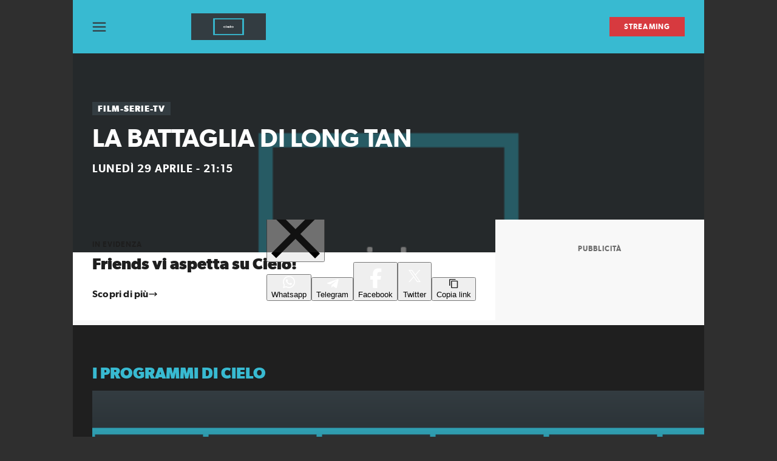

--- FILE ---
content_type: text/html; charset=utf-8
request_url: https://www.cielotv.it/programmi/film-serie-tv/la-battaglia-di-long-tan
body_size: 33069
content:
<!DOCTYPE html><html lang="it"><head><meta charSet="utf-8"/><meta name="version" content="10.45.0"/><meta name="viewport" content="height=device-height, initial-scale=1"/><meta name="viewport" content="width=device-width, initial-scale=1"/><meta name="msapplication-TileColor" content="#ffffff"/><meta name="theme-color" content="#ffffff"/><link rel="preconnect"/><script data-testid="env-script">window['__ENV'] = {"NEXT_PUBLIC_SERVER_ENV":"prod","NEXT_PUBLIC_SOURCE_POINT_ID":"573701","NEXT_PUBLIC_PLAYER_DOMAIN":"cielo","NEXT_PUBLIC_VIDEO_PATH":"https://player.sky.it/skyplayer/player/v3.20.0/dist","NEXT_PUBLIC_ANALYTICS_SRC":"//assets.adobedtm.com/27331c16692c/9a633647fd1e/launch-EN578e54a3f0c6478aa41c89022e30863c.min.js","NEXT_PUBLIC_BASE_URL":"https://www.cielotv.it","NEXT_PUBLIC_IMAGE_FALLBACK_PATH":"/images/share.jpg","NEXT_PUBLIC_DEX_SRC":"https://cdnb.4strokemedia.com/dexRefresh.min.js","NEXT_PUBLIC_DOMAIN":"www.cielotv.it","NEXT_PUBLIC_ENDPOINT_BFF":"http://bff.cielotv.prod.sky.aws/cielo"}</script><title>LA BATTAGLIA DI LONG TAN, anche in streaming | Cielo TV</title><meta name="robots" content="index,follow"/><meta name="description" content="Scopri LA BATTAGLIA DI LONG TAN in onda su Cielo, il canale 26 del digitale terrestre visibile anche online in diretta streaming live."/><meta property="og:title" content="LA BATTAGLIA DI LONG TAN, anche in streaming | Cielo TV"/><meta property="og:description" content="Scopri LA BATTAGLIA DI LONG TAN in onda su Cielo, il canale 26 del digitale terrestre visibile anche online in diretta streaming live."/><meta property="og:url" content="https://www.cielotv.it/programmi/film-serie-tv/la-battaglia-di-long-tan"/><meta property="og:type" content="article"/><meta property="og:image" content="https://static.sky.it/editorialimages/a29a55a916eef1f0c4264d886846b920c83a59f9/cielo/assets/programs/film-serie-tv/LONG%20TAN-1743494996003.png?auto=webp"/><meta property="og:image:alt" content="LA BATTAGLIA DI LONG TAN, anche in streaming | Cielo TV"/><link rel="canonical" href="https://www.cielotv.it/programmi/film-serie-tv/la-battaglia-di-long-tan"/><meta name="next-head-count" content="18"/><link rel="apple-touch-icon" sizes="180x180" href="/apple-touch-icon.png"/><link rel="icon" type="image/png" sizes="32x32" href="/favicon-32x32.png"/><link rel="icon" type="image/png" sizes="16x16" href="/favicon-16x16.png"/><link rel="manifest" href="/manifest.json"/><link rel="mask-icon" href="/safari-pinned-tab.svg" color="#5bbad5"/><meta name="msapplication-TileColor" content="#da532c"/><meta name="theme-color" content="#ffffff"/><link rel="preload" href="/_next/static/media/9e2cc7953654af94-s.p.woff" as="font" type="font/woff" crossorigin="anonymous" data-next-font="size-adjust"/><link rel="preload" href="/_next/static/media/dd34bbe3e9e5cf1f-s.p.ttf" as="font" type="font/ttf" crossorigin="anonymous" data-next-font="size-adjust"/><link rel="preload" href="/_next/static/media/147cb0d8c4975553-s.p.eot" as="font" type="font/eot" crossorigin="anonymous" data-next-font="size-adjust"/><link rel="preload" href="/_next/static/media/9d34970ebcf60056-s.p.woff" as="font" type="font/woff" crossorigin="anonymous" data-next-font="size-adjust"/><link rel="preload" href="/_next/static/media/f4523f84a8662dbd-s.p.ttf" as="font" type="font/ttf" crossorigin="anonymous" data-next-font="size-adjust"/><link rel="preload" href="/_next/static/media/8521f4b302ddb934-s.p.eot" as="font" type="font/eot" crossorigin="anonymous" data-next-font="size-adjust"/><link rel="preload" href="/_next/static/media/a40b359fa86bd686-s.p.woff" as="font" type="font/woff" crossorigin="anonymous" data-next-font="size-adjust"/><link rel="preload" href="/_next/static/media/5dc3e3c3b3ca59e4-s.p.ttf" as="font" type="font/ttf" crossorigin="anonymous" data-next-font="size-adjust"/><link rel="preload" href="/_next/static/media/0b468cdc6241b8ee-s.p.eot" as="font" type="font/eot" crossorigin="anonymous" data-next-font="size-adjust"/><link rel="preload" href="/_next/static/media/aa06c11c523b6ab2-s.p.woff" as="font" type="font/woff" crossorigin="anonymous" data-next-font="size-adjust"/><link rel="preload" href="/_next/static/media/f800dd5590782dce-s.p.ttf" as="font" type="font/ttf" crossorigin="anonymous" data-next-font="size-adjust"/><link rel="preload" href="/_next/static/media/d038d6e3545319cd-s.p.eot" as="font" type="font/eot" crossorigin="anonymous" data-next-font="size-adjust"/><link rel="preload" href="/_next/static/media/413f5863aff2295b-s.p.woff" as="font" type="font/woff" crossorigin="anonymous" data-next-font="size-adjust"/><link rel="preload" href="/_next/static/media/2b66970103a56500-s.p.ttf" as="font" type="font/ttf" crossorigin="anonymous" data-next-font="size-adjust"/><link rel="preload" href="/_next/static/media/35a48dad0b20804d-s.p.eot" as="font" type="font/eot" crossorigin="anonymous" data-next-font="size-adjust"/><link rel="preload" href="/_next/static/css/030cdcfa0662e9ce.css" as="style"/><link rel="stylesheet" href="/_next/static/css/030cdcfa0662e9ce.css" data-n-g=""/><noscript data-n-css=""></noscript><script defer="" nomodule="" src="/_next/static/chunks/polyfills-42372ed130431b0a.js"></script><script src="//assets.adobedtm.com/27331c16692c/9a633647fd1e/launch-EN578e54a3f0c6478aa41c89022e30863c.min.js" defer="" data-nscript="beforeInteractive"></script><script src="/_next/static/chunks/webpack-18e1e020f3fa96ee.js" defer=""></script><script src="/_next/static/chunks/framework-492ecd3e75959344.js" defer=""></script><script src="/_next/static/chunks/main-1329f96091156e33.js" defer=""></script><script src="/_next/static/chunks/pages/_app-76e4d753f293e4c9.js" defer=""></script><script src="/_next/static/chunks/pages/programmi/%5Bargument%5D/%5Bprogram%5D-6ced9cc414806a88.js" defer=""></script><script src="/_next/static/ycCJcm8umWDeSb6NhM74k/_buildManifest.js" defer=""></script><script src="/_next/static/ycCJcm8umWDeSb6NhM74k/_ssgManifest.js" defer=""></script><style data-styled="" data-styled-version="5.3.6">.kTUKRZ{width:initial;min-width:initial;max-width:initial;height:initial;min-height:initial;max-height:initial;margin:initial;padding:initial;text-align:initial;}/*!sc*/
.bxgjpj{width:initial;min-width:initial;max-width:initial;height:100%;min-height:initial;max-height:initial;margin:initial;padding:initial;text-align:initial;}/*!sc*/
.dPXJpt{width:initial;min-width:initial;max-width:initial;height:initial;min-height:initial;max-height:initial;margin:24px 0 0 0;padding:initial;text-align:initial;}/*!sc*/
.hzdysw{width:initial;min-width:initial;max-width:initial;height:initial;min-height:initial;max-height:initial;margin:16px 0 0;padding:initial;text-align:initial;}/*!sc*/
.dUKljh{width:100%;min-width:initial;max-width:initial;height:initial;min-height:initial;max-height:initial;margin:initial;padding:initial;text-align:initial;}/*!sc*/
@media (min-width:768px){.dUKljh{width:calc(100% - 342px);}}/*!sc*/
@media (min-width:768px){.dUKljh{margin:initial;}}/*!sc*/
.kdxSxz{width:100%;min-width:initial;max-width:initial;height:initial;min-height:initial;max-height:initial;margin:initial;padding:initial;text-align:initial;}/*!sc*/
data-styled.g1[id="sc-4712c014-0"]{content:"kTUKRZ,bxgjpj,dPXJpt,hzdysw,dUKljh,kdxSxz,"}/*!sc*/
.cJFiXt{display:-webkit-box;display:-webkit-flex;display:-ms-flexbox;display:flex;-webkit-flex-direction:column;-ms-flex-direction:column;flex-direction:column;-webkit-flex-wrap:initial;-ms-flex-wrap:initial;flex-wrap:initial;-webkit-box-pack:initial;-webkit-justify-content:initial;-ms-flex-pack:initial;justify-content:initial;-webkit-align-items:initial;-webkit-box-align:initial;-ms-flex-align:initial;align-items:initial;-webkit-align-content:initial;-ms-flex-line-pack:initial;align-content:initial;gap:initial;justify-items:initial;-webkit-box-flex:initial;-webkit-flex-grow:initial;-ms-flex-positive:initial;flex-grow:initial;-webkit-flex-shrink:initial;-ms-flex-negative:initial;flex-shrink:initial;}/*!sc*/
.idCAXg{display:-webkit-box;display:-webkit-flex;display:-ms-flexbox;display:flex;-webkit-flex-direction:initial;-ms-flex-direction:initial;flex-direction:initial;-webkit-flex-wrap:initial;-ms-flex-wrap:initial;flex-wrap:initial;-webkit-box-pack:center;-webkit-justify-content:center;-ms-flex-pack:center;justify-content:center;-webkit-align-items:initial;-webkit-box-align:initial;-ms-flex-align:initial;align-items:initial;-webkit-align-content:initial;-ms-flex-line-pack:initial;align-content:initial;gap:initial;justify-items:initial;-webkit-box-flex:initial;-webkit-flex-grow:initial;-ms-flex-positive:initial;flex-grow:initial;-webkit-flex-shrink:initial;-ms-flex-negative:initial;flex-shrink:initial;}/*!sc*/
.jTaItw{display:-webkit-box;display:-webkit-flex;display:-ms-flexbox;display:flex;-webkit-flex-direction:column;-ms-flex-direction:column;flex-direction:column;-webkit-flex-wrap:initial;-ms-flex-wrap:initial;flex-wrap:initial;-webkit-box-pack:initial;-webkit-justify-content:initial;-ms-flex-pack:initial;justify-content:initial;-webkit-align-items:center;-webkit-box-align:center;-ms-flex-align:center;align-items:center;-webkit-align-content:initial;-ms-flex-line-pack:initial;align-content:initial;gap:initial;justify-items:initial;-webkit-box-flex:initial;-webkit-flex-grow:initial;-ms-flex-positive:initial;flex-grow:initial;-webkit-flex-shrink:initial;-ms-flex-negative:initial;flex-shrink:initial;}/*!sc*/
.joKpSN{display:-webkit-box;display:-webkit-flex;display:-ms-flexbox;display:flex;-webkit-flex-direction:initial;-ms-flex-direction:initial;flex-direction:initial;-webkit-flex-wrap:initial;-ms-flex-wrap:initial;flex-wrap:initial;-webkit-box-pack:justify;-webkit-justify-content:space-between;-ms-flex-pack:justify;justify-content:space-between;-webkit-align-items:center;-webkit-box-align:center;-ms-flex-align:center;align-items:center;-webkit-align-content:initial;-ms-flex-line-pack:initial;align-content:initial;gap:initial;justify-items:initial;-webkit-box-flex:initial;-webkit-flex-grow:initial;-ms-flex-positive:initial;flex-grow:initial;-webkit-flex-shrink:initial;-ms-flex-negative:initial;flex-shrink:initial;}/*!sc*/
.irBsZr{display:-webkit-box;display:-webkit-flex;display:-ms-flexbox;display:flex;-webkit-flex-direction:initial;-ms-flex-direction:initial;flex-direction:initial;-webkit-flex-wrap:initial;-ms-flex-wrap:initial;flex-wrap:initial;-webkit-box-pack:initial;-webkit-justify-content:initial;-ms-flex-pack:initial;justify-content:initial;-webkit-align-items:center;-webkit-box-align:center;-ms-flex-align:center;align-items:center;-webkit-align-content:initial;-ms-flex-line-pack:initial;align-content:initial;gap:10px;justify-items:initial;-webkit-box-flex:initial;-webkit-flex-grow:initial;-ms-flex-positive:initial;flex-grow:initial;-webkit-flex-shrink:initial;-ms-flex-negative:initial;flex-shrink:initial;}/*!sc*/
.cWHqVc{display:-webkit-box;display:-webkit-flex;display:-ms-flexbox;display:flex;-webkit-flex-direction:initial;-ms-flex-direction:initial;flex-direction:initial;-webkit-flex-wrap:initial;-ms-flex-wrap:initial;flex-wrap:initial;-webkit-box-pack:initial;-webkit-justify-content:initial;-ms-flex-pack:initial;justify-content:initial;-webkit-align-items:center;-webkit-box-align:center;-ms-flex-align:center;align-items:center;-webkit-align-content:initial;-ms-flex-line-pack:initial;align-content:initial;gap:20px;justify-items:initial;-webkit-box-flex:initial;-webkit-flex-grow:initial;-ms-flex-positive:initial;flex-grow:initial;-webkit-flex-shrink:initial;-ms-flex-negative:initial;flex-shrink:initial;}/*!sc*/
.isRWGz{display:-webkit-box;display:-webkit-flex;display:-ms-flexbox;display:flex;-webkit-flex-direction:initial;-ms-flex-direction:initial;flex-direction:initial;-webkit-flex-wrap:initial;-ms-flex-wrap:initial;flex-wrap:initial;-webkit-box-pack:initial;-webkit-justify-content:initial;-ms-flex-pack:initial;justify-content:initial;-webkit-align-items:center;-webkit-box-align:center;-ms-flex-align:center;align-items:center;-webkit-align-content:initial;-ms-flex-line-pack:initial;align-content:initial;gap:5px;justify-items:initial;-webkit-box-flex:initial;-webkit-flex-grow:initial;-ms-flex-positive:initial;flex-grow:initial;-webkit-flex-shrink:initial;-ms-flex-negative:initial;flex-shrink:initial;}/*!sc*/
.bnyLVE{display:-webkit-box;display:-webkit-flex;display:-ms-flexbox;display:flex;-webkit-flex-direction:initial;-ms-flex-direction:initial;flex-direction:initial;-webkit-flex-wrap:initial;-ms-flex-wrap:initial;flex-wrap:initial;-webkit-box-pack:initial;-webkit-justify-content:initial;-ms-flex-pack:initial;justify-content:initial;-webkit-align-items:center;-webkit-box-align:center;-ms-flex-align:center;align-items:center;-webkit-align-content:initial;-ms-flex-line-pack:initial;align-content:initial;gap:initial;justify-items:initial;-webkit-box-flex:initial;-webkit-flex-grow:initial;-ms-flex-positive:initial;flex-grow:initial;-webkit-flex-shrink:initial;-ms-flex-negative:initial;flex-shrink:initial;}/*!sc*/
.hLflyF{display:-webkit-box;display:-webkit-flex;display:-ms-flexbox;display:flex;-webkit-flex-direction:initial;-ms-flex-direction:initial;flex-direction:initial;-webkit-flex-wrap:initial;-ms-flex-wrap:initial;flex-wrap:initial;-webkit-box-pack:center;-webkit-justify-content:center;-ms-flex-pack:center;justify-content:center;-webkit-align-items:center;-webkit-box-align:center;-ms-flex-align:center;align-items:center;-webkit-align-content:initial;-ms-flex-line-pack:initial;align-content:initial;gap:initial;justify-items:initial;-webkit-box-flex:initial;-webkit-flex-grow:initial;-ms-flex-positive:initial;flex-grow:initial;-webkit-flex-shrink:initial;-ms-flex-negative:initial;flex-shrink:initial;}/*!sc*/
.jrzKSD{display:-webkit-box;display:-webkit-flex;display:-ms-flexbox;display:flex;-webkit-flex-direction:initial;-ms-flex-direction:initial;flex-direction:initial;-webkit-flex-wrap:initial;-ms-flex-wrap:initial;flex-wrap:initial;-webkit-box-pack:initial;-webkit-justify-content:initial;-ms-flex-pack:initial;justify-content:initial;-webkit-align-items:center;-webkit-box-align:center;-ms-flex-align:center;align-items:center;-webkit-align-content:initial;-ms-flex-line-pack:initial;align-content:initial;gap:32px;justify-items:initial;-webkit-box-flex:initial;-webkit-flex-grow:initial;-ms-flex-positive:initial;flex-grow:initial;-webkit-flex-shrink:initial;-ms-flex-negative:initial;flex-shrink:initial;}/*!sc*/
.hrorUJ{display:-webkit-box;display:-webkit-flex;display:-ms-flexbox;display:flex;-webkit-flex-direction:initial;-ms-flex-direction:initial;flex-direction:initial;-webkit-flex-wrap:initial;-ms-flex-wrap:initial;flex-wrap:initial;-webkit-box-pack:initial;-webkit-justify-content:initial;-ms-flex-pack:initial;justify-content:initial;-webkit-align-items:center;-webkit-box-align:center;-ms-flex-align:center;align-items:center;-webkit-align-content:initial;-ms-flex-line-pack:initial;align-content:initial;gap:16px;justify-items:initial;-webkit-box-flex:initial;-webkit-flex-grow:initial;-ms-flex-positive:initial;flex-grow:initial;-webkit-flex-shrink:initial;-ms-flex-negative:initial;flex-shrink:initial;}/*!sc*/
.eIatZN{display:-webkit-box;display:-webkit-flex;display:-ms-flexbox;display:flex;-webkit-flex-direction:column;-ms-flex-direction:column;flex-direction:column;-webkit-flex-wrap:initial;-ms-flex-wrap:initial;flex-wrap:initial;-webkit-box-pack:initial;-webkit-justify-content:initial;-ms-flex-pack:initial;justify-content:initial;-webkit-align-items:initial;-webkit-box-align:initial;-ms-flex-align:initial;align-items:initial;-webkit-align-content:initial;-ms-flex-line-pack:initial;align-content:initial;gap:12px;justify-items:initial;-webkit-box-flex:initial;-webkit-flex-grow:initial;-ms-flex-positive:initial;flex-grow:initial;-webkit-flex-shrink:initial;-ms-flex-negative:initial;flex-shrink:initial;}/*!sc*/
@media (min-width:768px){.eIatZN{-webkit-flex-direction:column;-ms-flex-direction:column;flex-direction:column;}}/*!sc*/
.fwCzQb{display:-webkit-box;display:-webkit-flex;display:-ms-flexbox;display:flex;-webkit-flex-direction:initial;-ms-flex-direction:initial;flex-direction:initial;-webkit-flex-wrap:wrap;-ms-flex-wrap:wrap;flex-wrap:wrap;-webkit-box-pack:start;-webkit-justify-content:start;-ms-flex-pack:start;justify-content:start;-webkit-align-items:center;-webkit-box-align:center;-ms-flex-align:center;align-items:center;-webkit-align-content:initial;-ms-flex-line-pack:initial;align-content:initial;gap:10px;justify-items:initial;-webkit-box-flex:initial;-webkit-flex-grow:initial;-ms-flex-positive:initial;flex-grow:initial;-webkit-flex-shrink:initial;-ms-flex-negative:initial;flex-shrink:initial;}/*!sc*/
.ixdrOr{display:-webkit-box;display:-webkit-flex;display:-ms-flexbox;display:flex;-webkit-flex-direction:initial;-ms-flex-direction:initial;flex-direction:initial;-webkit-flex-wrap:initial;-ms-flex-wrap:initial;flex-wrap:initial;-webkit-box-pack:initial;-webkit-justify-content:initial;-ms-flex-pack:initial;justify-content:initial;-webkit-align-items:initial;-webkit-box-align:initial;-ms-flex-align:initial;align-items:initial;-webkit-align-content:initial;-ms-flex-line-pack:initial;align-content:initial;gap:8px;justify-items:initial;-webkit-box-flex:initial;-webkit-flex-grow:initial;-ms-flex-positive:initial;flex-grow:initial;-webkit-flex-shrink:initial;-ms-flex-negative:initial;flex-shrink:initial;}/*!sc*/
.jkrPGo{display:-webkit-inline-box;display:-webkit-inline-flex;display:-ms-inline-flexbox;display:inline-flex;-webkit-flex-direction:initial;-ms-flex-direction:initial;flex-direction:initial;-webkit-flex-wrap:initial;-ms-flex-wrap:initial;flex-wrap:initial;-webkit-box-pack:initial;-webkit-justify-content:initial;-ms-flex-pack:initial;justify-content:initial;-webkit-align-items:center;-webkit-box-align:center;-ms-flex-align:center;align-items:center;-webkit-align-content:initial;-ms-flex-line-pack:initial;align-content:initial;gap:initial;justify-items:initial;-webkit-box-flex:initial;-webkit-flex-grow:initial;-ms-flex-positive:initial;flex-grow:initial;-webkit-flex-shrink:initial;-ms-flex-negative:initial;flex-shrink:initial;}/*!sc*/
.lmKXrm{display:-webkit-box;display:-webkit-flex;display:-ms-flexbox;display:flex;-webkit-flex-direction:initial;-ms-flex-direction:initial;flex-direction:initial;-webkit-flex-wrap:initial;-ms-flex-wrap:initial;flex-wrap:initial;-webkit-box-pack:justify;-webkit-justify-content:space-between;-ms-flex-pack:justify;justify-content:space-between;-webkit-align-items:center;-webkit-box-align:center;-ms-flex-align:center;align-items:center;-webkit-align-content:initial;-ms-flex-line-pack:initial;align-content:initial;gap:10px;justify-items:initial;-webkit-box-flex:initial;-webkit-flex-grow:initial;-ms-flex-positive:initial;flex-grow:initial;-webkit-flex-shrink:initial;-ms-flex-negative:initial;flex-shrink:initial;}/*!sc*/
.hgOaNd{display:-webkit-box;display:-webkit-flex;display:-ms-flexbox;display:flex;-webkit-flex-direction:initial;-ms-flex-direction:initial;flex-direction:initial;-webkit-flex-wrap:initial;-ms-flex-wrap:initial;flex-wrap:initial;-webkit-box-pack:initial;-webkit-justify-content:initial;-ms-flex-pack:initial;justify-content:initial;-webkit-align-items:initial;-webkit-box-align:initial;-ms-flex-align:initial;align-items:initial;-webkit-align-content:initial;-ms-flex-line-pack:initial;align-content:initial;gap:initial;justify-items:initial;-webkit-box-flex:initial;-webkit-flex-grow:initial;-ms-flex-positive:initial;flex-grow:initial;-webkit-flex-shrink:initial;-ms-flex-negative:initial;flex-shrink:initial;}/*!sc*/
.elJYDw{display:-webkit-box;display:-webkit-flex;display:-ms-flexbox;display:flex;-webkit-flex-direction:column;-ms-flex-direction:column;flex-direction:column;-webkit-flex-wrap:initial;-ms-flex-wrap:initial;flex-wrap:initial;-webkit-box-pack:initial;-webkit-justify-content:initial;-ms-flex-pack:initial;justify-content:initial;-webkit-align-items:initial;-webkit-box-align:initial;-ms-flex-align:initial;align-items:initial;-webkit-align-content:initial;-ms-flex-line-pack:initial;align-content:initial;gap:initial;justify-items:initial;-webkit-box-flex:initial;-webkit-flex-grow:initial;-ms-flex-positive:initial;flex-grow:initial;-webkit-flex-shrink:initial;-ms-flex-negative:initial;flex-shrink:initial;}/*!sc*/
@media (min-width:768px){.elJYDw{-webkit-flex-direction:row;-ms-flex-direction:row;flex-direction:row;}}/*!sc*/
.ILvUO{display:-webkit-box;display:-webkit-flex;display:-ms-flexbox;display:flex;-webkit-flex-direction:column;-ms-flex-direction:column;flex-direction:column;-webkit-flex-wrap:initial;-ms-flex-wrap:initial;flex-wrap:initial;-webkit-box-pack:initial;-webkit-justify-content:initial;-ms-flex-pack:initial;justify-content:initial;-webkit-align-items:initial;-webkit-box-align:initial;-ms-flex-align:initial;align-items:initial;-webkit-align-content:initial;-ms-flex-line-pack:initial;align-content:initial;gap:32px;justify-items:initial;-webkit-box-flex:initial;-webkit-flex-grow:initial;-ms-flex-positive:initial;flex-grow:initial;-webkit-flex-shrink:initial;-ms-flex-negative:initial;flex-shrink:initial;}/*!sc*/
.iSPDyc{display:-webkit-box;display:-webkit-flex;display:-ms-flexbox;display:flex;-webkit-flex-direction:initial;-ms-flex-direction:initial;flex-direction:initial;-webkit-flex-wrap:initial;-ms-flex-wrap:initial;flex-wrap:initial;-webkit-box-pack:justify;-webkit-justify-content:space-between;-ms-flex-pack:justify;justify-content:space-between;-webkit-align-items:initial;-webkit-box-align:initial;-ms-flex-align:initial;align-items:initial;-webkit-align-content:initial;-ms-flex-line-pack:initial;align-content:initial;gap:initial;justify-items:initial;-webkit-box-flex:initial;-webkit-flex-grow:initial;-ms-flex-positive:initial;flex-grow:initial;-webkit-flex-shrink:initial;-ms-flex-negative:initial;flex-shrink:initial;}/*!sc*/
.fXtCBO{display:-webkit-box;display:-webkit-flex;display:-ms-flexbox;display:flex;-webkit-flex-direction:initial;-ms-flex-direction:initial;flex-direction:initial;-webkit-flex-wrap:initial;-ms-flex-wrap:initial;flex-wrap:initial;-webkit-box-pack:initial;-webkit-justify-content:initial;-ms-flex-pack:initial;justify-content:initial;-webkit-align-items:flex-end;-webkit-box-align:flex-end;-ms-flex-align:flex-end;align-items:flex-end;-webkit-align-content:initial;-ms-flex-line-pack:initial;align-content:initial;gap:initial;justify-items:initial;-webkit-box-flex:initial;-webkit-flex-grow:initial;-ms-flex-positive:initial;flex-grow:initial;-webkit-flex-shrink:initial;-ms-flex-negative:initial;flex-shrink:initial;}/*!sc*/
data-styled.g2[id="sc-4712c014-1"]{content:"cJFiXt,idCAXg,jTaItw,joKpSN,irBsZr,cWHqVc,isRWGz,bnyLVE,hLflyF,jrzKSD,hrorUJ,eIatZN,fwCzQb,ixdrOr,jkrPGo,lmKXrm,hgOaNd,elJYDw,ILvUO,iSPDyc,fXtCBO,"}/*!sc*/
.hhtPKM{-webkit-order:initial;-ms-flex-order:initial;order:initial;-webkit-flex:initial;-ms-flex:initial;flex:initial;-webkit-box-flex:initial;-webkit-flex-grow:initial;-ms-flex-positive:initial;flex-grow:initial;-webkit-flex-shrink:initial;-ms-flex-negative:initial;flex-shrink:initial;-webkit-flex-basis:initial;-ms-flex-preferred-size:initial;flex-basis:initial;-webkit-align-self:initial;-ms-flex-item-align:initial;align-self:initial;}/*!sc*/
.fBszMe{display:block;-webkit-order:initial;-ms-flex-order:initial;order:initial;-webkit-flex:initial;-ms-flex:initial;flex:initial;-webkit-box-flex:initial;-webkit-flex-grow:initial;-ms-flex-positive:initial;flex-grow:initial;-webkit-flex-shrink:initial;-ms-flex-negative:initial;flex-shrink:initial;-webkit-flex-basis:initial;-ms-flex-preferred-size:initial;flex-basis:initial;-webkit-align-self:initial;-ms-flex-item-align:initial;align-self:initial;}/*!sc*/
@media (min-width:768px){.fBszMe{display:none;}}/*!sc*/
.iJThQM{-webkit-order:initial;-ms-flex-order:initial;order:initial;-webkit-flex:initial;-ms-flex:initial;flex:initial;-webkit-box-flex:initial;-webkit-flex-grow:initial;-ms-flex-positive:initial;flex-grow:initial;-webkit-flex-shrink:initial;-ms-flex-negative:initial;flex-shrink:initial;-webkit-flex-basis:initial;-ms-flex-preferred-size:initial;flex-basis:initial;-webkit-align-self:initial;-ms-flex-item-align:initial;align-self:initial;}/*!sc*/
@media (min-width:768px){.iJThQM{display:none;}}/*!sc*/
.ilNpSa{-webkit-order:initial;-ms-flex-order:initial;order:initial;-webkit-flex:initial;-ms-flex:initial;flex:initial;-webkit-box-flex:initial;-webkit-flex-grow:initial;-ms-flex-positive:initial;flex-grow:initial;-webkit-flex-shrink:initial;-ms-flex-negative:initial;flex-shrink:initial;-webkit-flex-basis:initial;-ms-flex-preferred-size:initial;flex-basis:initial;-webkit-align-self:initial;-ms-flex-item-align:initial;align-self:initial;}/*!sc*/
@media (min-width:768px){.ilNpSa{-webkit-flex-basis:initial;-ms-flex-preferred-size:initial;flex-basis:initial;}}/*!sc*/
.eEdffE{display:none;-webkit-order:initial;-ms-flex-order:initial;order:initial;-webkit-flex:initial;-ms-flex:initial;flex:initial;-webkit-box-flex:initial;-webkit-flex-grow:initial;-ms-flex-positive:initial;flex-grow:initial;-webkit-flex-shrink:initial;-ms-flex-negative:initial;flex-shrink:initial;-webkit-flex-basis:initial;-ms-flex-preferred-size:initial;flex-basis:initial;-webkit-align-self:initial;-ms-flex-item-align:initial;align-self:initial;}/*!sc*/
@media (min-width:768px){.eEdffE{display:-webkit-box;display:-webkit-flex;display:-ms-flexbox;display:flex;}}/*!sc*/
data-styled.g3[id="sc-4712c014-2"]{content:"hhtPKM,fBszMe,iJThQM,ilNpSa,eEdffE,"}/*!sc*/
.dMRQlv{padding-left:20px;padding-top:20px;-webkit-flex-basis:50%;-ms-flex-preferred-size:50%;flex-basis:50%;max-width:50%;-webkit-box-flex:0;-webkit-flex-grow:0;-ms-flex-positive:0;flex-grow:0;}/*!sc*/
@media (min-width:768px){.dMRQlv{-webkit-flex-basis:25%;-ms-flex-preferred-size:25%;flex-basis:25%;max-width:25%;-webkit-box-flex:0;-webkit-flex-grow:0;-ms-flex-positive:0;flex-grow:0;}}/*!sc*/
data-styled.g4[id="sc-4c496091-0"]{content:"dMRQlv,"}/*!sc*/
.Jfkyr{display:-webkit-box;display:-webkit-flex;display:-ms-flexbox;display:flex;-webkit-flex-direction:row;-ms-flex-direction:row;flex-direction:row;-webkit-flex-wrap:wrap;-ms-flex-wrap:wrap;flex-wrap:wrap;-webkit-align-items:stretch;-webkit-box-align:stretch;-ms-flex-align:stretch;align-items:stretch;-webkit-box-pack:start;-webkit-justify-content:flex-start;-ms-flex-pack:start;justify-content:flex-start;box-sizing:border-box;margin-left:-20px;margin-top:-20px;width:calc(100% + 20px);}/*!sc*/
data-styled.g5[id="sc-1d282216-0"]{content:"Jfkyr,"}/*!sc*/
.loBVzc{margin:0;font-family:'__GibsonFont_957088',Arial,Tahoma,Verdana,sans-serif;text-align:left;-webkit-letter-spacing:2px;-moz-letter-spacing:2px;-ms-letter-spacing:2px;letter-spacing:2px;font-weight:bold;text-transform:uppercase;font-size:20px;color:#38BAD1;-webkit-text-decoration-color:#1F1F1F;text-decoration-color:#1F1F1F;font-style:normal;line-height:26px;font-family:'__GibsonFont_957088',Arial,Tahoma,Verdana,sans-serif;}/*!sc*/
.fCfrXz{margin:0;font-family:'__GibsonFont_957088',Arial,Tahoma,Verdana,sans-serif;text-align:left;font-size:22px;line-height:22px;font-weight:regular;color:#6C6C6C;-webkit-text-decoration-color:#1F1F1F;text-decoration-color:#1F1F1F;font-style:normal;text-transform:initial;-webkit-letter-spacing:0px;-moz-letter-spacing:0px;-ms-letter-spacing:0px;letter-spacing:0px;font-family:'__GibsonFont_957088',Arial,Tahoma,Verdana,sans-serif;}/*!sc*/
.chIxpx{margin:0;font-family:'__GibsonFont_957088',Arial,Tahoma,Verdana,sans-serif;text-align:left;font-size:16px;color:#6C6C6C;-webkit-text-decoration-color:#1F1F1F;text-decoration-color:#1F1F1F;font-weight:400;font-style:normal;text-transform:initial;line-height:22px;-webkit-letter-spacing:0.2px;-moz-letter-spacing:0.2px;-ms-letter-spacing:0.2px;letter-spacing:0.2px;font-family:'__GibsonFont_957088',Arial,Tahoma,Verdana,sans-serif;}/*!sc*/
.fHPdaN{margin:0;font-family:'__GibsonFont_957088',Arial,Tahoma,Verdana,sans-serif;text-align:left;font-size:22px;line-height:22px;color:#FFFFFF;-webkit-text-decoration-color:#FFFFFF;text-decoration-color:#FFFFFF;font-weight:500;font-style:normal;text-transform:initial;-webkit-letter-spacing:0.2px;-moz-letter-spacing:0.2px;-ms-letter-spacing:0.2px;letter-spacing:0.2px;font-family:'__GibsonFont_957088',Arial,Tahoma,Verdana,sans-serif;}/*!sc*/
.gZxPmi{margin:0;font-family:'__GibsonFont_957088',Arial,Tahoma,Verdana,sans-serif;text-align:left;font-size:22px;line-height:22px;font-weight:regular;color:#FFFFFF;-webkit-text-decoration-color:#1F1F1F;text-decoration-color:#1F1F1F;font-style:normal;text-transform:initial;-webkit-letter-spacing:0px;-moz-letter-spacing:0px;-ms-letter-spacing:0px;letter-spacing:0px;font-family:'__GibsonFont_957088',Arial,Tahoma,Verdana,sans-serif;}/*!sc*/
.cejeEh{margin:0;font-family:'__GibsonFont_957088',Arial,Tahoma,Verdana,sans-serif;text-align:left;font-size:18px;color:#FFFFFF;-webkit-text-decoration-color:#1F1F1F;text-decoration-color:#1F1F1F;font-weight:500;font-style:normal;text-transform:uppercase;line-height:21px;-webkit-letter-spacing:1px;-moz-letter-spacing:1px;-ms-letter-spacing:1px;letter-spacing:1px;font-family:'__GibsonFont_957088',Arial,Tahoma,Verdana,sans-serif;}/*!sc*/
.eWMfjX{margin:0;font-family:'__GibsonFont_957088',Arial,Tahoma,Verdana,sans-serif;text-align:left;-webkit-letter-spacing:1.1px;-moz-letter-spacing:1.1px;-ms-letter-spacing:1.1px;letter-spacing:1.1px;font-size:12px;color:#FFFFFF;-webkit-text-decoration-color:#1F1F1F;text-decoration-color:#1F1F1F;font-weight:500;font-style:normal;text-transform:uppercase;line-height:16px;font-family:'__GibsonFont_957088',Arial,Tahoma,Verdana,sans-serif;}/*!sc*/
.cSmNqW{margin:0;font-family:'__GibsonFont_957088',Arial,Tahoma,Verdana,sans-serif;text-align:left;line-height:normal;font-weight:bold;text-transform:uppercase;font-size:14px;color:#FFFFFF;-webkit-text-decoration-color:#1F1F1F;text-decoration-color:#1F1F1F;font-style:normal;-webkit-letter-spacing:1px;-moz-letter-spacing:1px;-ms-letter-spacing:1px;letter-spacing:1px;font-family:'__GibsonFont_957088',Arial,Tahoma,Verdana,sans-serif;}/*!sc*/
.iEsGcX{margin:0;font-family:'__GibsonFont_957088',Arial,Tahoma,Verdana,sans-serif;text-align:left;font-size:26px;color:#FFFFFF;-webkit-text-decoration-color:#1F1F1F;text-decoration-color:#1F1F1F;font-weight:700;font-style:normal;text-transform:initial;line-height:30px;-webkit-letter-spacing:0px;-moz-letter-spacing:0px;-ms-letter-spacing:0px;letter-spacing:0px;font-family:'__GibsonFont_957088',Arial,Tahoma,Verdana,sans-serif;}/*!sc*/
.gGepYH{margin:0;font-family:'__GibsonFont_957088',Arial,Tahoma,Verdana,sans-serif;text-align:left;font-size:14px;color:#FFFFFF;-webkit-text-decoration-color:#1F1F1F;text-decoration-color:#1F1F1F;font-weight:500;font-style:normal;text-transform:uppercase;line-height:18px;-webkit-letter-spacing:1px;-moz-letter-spacing:1px;-ms-letter-spacing:1px;letter-spacing:1px;font-family:'__GibsonFont_957088',Arial,Tahoma,Verdana,sans-serif;}/*!sc*/
.iwbmCC{margin:0;font-family:'__GibsonFont_957088',Arial,Tahoma,Verdana,sans-serif;text-align:left;font-weight:bold;font-size:16px;color:#FFFFFF;-webkit-text-decoration-color:#1F1F1F;text-decoration-color:#1F1F1F;font-style:normal;text-transform:initial;line-height:22px;-webkit-letter-spacing:0.2px;-moz-letter-spacing:0.2px;-ms-letter-spacing:0.2px;letter-spacing:0.2px;font-family:'__GibsonFont_957088',Arial,Tahoma,Verdana,sans-serif;}/*!sc*/
.jUPfbS{margin:0;font-family:'__GibsonFont_957088',Arial,Tahoma,Verdana,sans-serif;text-align:left;line-height:normal;font-weight:bold;text-transform:uppercase;font-size:14px;color:#000;-webkit-text-decoration-color:#1F1F1F;text-decoration-color:#1F1F1F;font-style:normal;-webkit-letter-spacing:1px;-moz-letter-spacing:1px;-ms-letter-spacing:1px;letter-spacing:1px;font-family:'__GibsonFont_957088',Arial,Tahoma,Verdana,sans-serif;}/*!sc*/
.gFckqi{margin:0;font-family:'__GibsonFont_957088',Arial,Tahoma,Verdana,sans-serif;text-align:center;font-size:42px;color:#FFFFFF;-webkit-text-decoration-color:#1F1F1F;text-decoration-color:#1F1F1F;font-weight:500;font-style:normal;text-transform:initial;line-height:48px;-webkit-letter-spacing:0px;-moz-letter-spacing:0px;-ms-letter-spacing:0px;letter-spacing:0px;font-family:'__GibsonFont_957088',Arial,Tahoma,Verdana,sans-serif;}/*!sc*/
@media (min-width:768px){.gFckqi{text-align:left;}}/*!sc*/
.iypqVA{margin:0;font-family:'__GibsonFont_957088',Arial,Tahoma,Verdana,sans-serif;text-align:left;font-size:12px;color:#1F1F1F;-webkit-text-decoration-color:#1F1F1F;text-decoration-color:#1F1F1F;font-weight:500;font-style:normal;text-transform:uppercase;line-height:16px;-webkit-letter-spacing:1px;-moz-letter-spacing:1px;-ms-letter-spacing:1px;letter-spacing:1px;font-family:'__GibsonFont_957088',Arial,Tahoma,Verdana,sans-serif;}/*!sc*/
.bRnXtI{margin:0;font-family:'__GibsonFont_957088',Arial,Tahoma,Verdana,sans-serif;text-align:left;font-size:26px;color:#1F1F1F;-webkit-text-decoration-color:#1F1F1F;text-decoration-color:#1F1F1F;font-weight:700;font-style:normal;text-transform:initial;line-height:30px;-webkit-letter-spacing:0px;-moz-letter-spacing:0px;-ms-letter-spacing:0px;letter-spacing:0px;font-family:'__GibsonFont_957088',Arial,Tahoma,Verdana,sans-serif;}/*!sc*/
.jjSzgO{margin:0;font-family:'__GibsonFont_957088',Arial,Tahoma,Verdana,sans-serif;text-align:left;font-size:16px;color:#1F1F1F;-webkit-text-decoration-color:#1F1F1F;text-decoration-color:#1F1F1F;font-weight:500;font-style:normal;text-transform:initial;line-height:22px;-webkit-letter-spacing:0.2px;-moz-letter-spacing:0.2px;-ms-letter-spacing:0.2px;letter-spacing:0.2px;font-family:'__GibsonFont_957088',Arial,Tahoma,Verdana,sans-serif;}/*!sc*/
.ipgVbG{margin:0;font-family:'__GibsonFont_957088',Arial,Tahoma,Verdana,sans-serif;text-align:left;font-size:12px;color:#6C6C6C;-webkit-text-decoration-color:#1F1F1F;text-decoration-color:#1F1F1F;font-weight:500;font-style:normal;text-transform:uppercase;line-height:16px;-webkit-letter-spacing:1px;-moz-letter-spacing:1px;-ms-letter-spacing:1px;letter-spacing:1px;font-family:'__GibsonFont_957088',Arial,Tahoma,Verdana,sans-serif;}/*!sc*/
.fGoxSx{margin:0;font-family:'__GibsonFont_957088',Arial,Tahoma,Verdana,sans-serif;text-align:left;text-transform:uppercase;font-size:26px;color:#38BAD1;-webkit-text-decoration-color:#1F1F1F;text-decoration-color:#1F1F1F;font-weight:700;font-style:normal;line-height:30px;-webkit-letter-spacing:0px;-moz-letter-spacing:0px;-ms-letter-spacing:0px;letter-spacing:0px;font-family:'__GibsonFont_957088',Arial,Tahoma,Verdana,sans-serif;}/*!sc*/
.hUqSbc{margin:0;font-family:'__GibsonFont_957088',Arial,Tahoma,Verdana,sans-serif;text-align:left;font-size:20px;color:#FFFFFF;-webkit-text-decoration-color:#1F1F1F;text-decoration-color:#1F1F1F;font-weight:700;font-style:normal;text-transform:uppercase;line-height:22px;-webkit-letter-spacing:2px;-moz-letter-spacing:2px;-ms-letter-spacing:2px;letter-spacing:2px;font-family:'__GibsonFont_957088',Arial,Tahoma,Verdana,sans-serif;}/*!sc*/
.doFzrT{margin:0;font-family:'__GibsonFont_957088',Arial,Tahoma,Verdana,sans-serif;text-align:left;font-size:12px;color:#FFFFFF;-webkit-text-decoration-color:#1F1F1F;text-decoration-color:#1F1F1F;font-weight:500;font-style:normal;text-transform:uppercase;line-height:16px;-webkit-letter-spacing:1px;-moz-letter-spacing:1px;-ms-letter-spacing:1px;letter-spacing:1px;font-family:'__GibsonFont_957088',Arial,Tahoma,Verdana,sans-serif;}/*!sc*/
.bWERuH{margin:0;font-family:'__GibsonFont_957088',Arial,Tahoma,Verdana,sans-serif;text-align:left;font-size:20px;color:#1F1F1F;-webkit-text-decoration-color:#1F1F1F;text-decoration-color:#1F1F1F;font-weight:700;font-style:normal;text-transform:uppercase;line-height:22px;-webkit-letter-spacing:2px;-moz-letter-spacing:2px;-ms-letter-spacing:2px;letter-spacing:2px;font-family:'__GibsonFont_957088',Arial,Tahoma,Verdana,sans-serif;}/*!sc*/
.bSyXdo{margin:0;font-family:'__GibsonFont_957088',Arial,Tahoma,Verdana,sans-serif;text-align:left;white-space:nowrap;text-overflow:ellipsis;overflow:hidden;font-size:20px;color:#333C41;-webkit-text-decoration-color:#1F1F1F;text-decoration-color:#1F1F1F;font-weight:500;font-style:normal;text-transform:initial;line-height:26px;-webkit-letter-spacing:0px;-moz-letter-spacing:0px;-ms-letter-spacing:0px;letter-spacing:0px;font-family:'__GibsonFont_957088',Arial,Tahoma,Verdana,sans-serif;}/*!sc*/
.fFzNMD{margin:0;font-family:'__GibsonFont_957088',Arial,Tahoma,Verdana,sans-serif;text-align:left;-webkit-letter-spacing:0.5px;-moz-letter-spacing:0.5px;-ms-letter-spacing:0.5px;letter-spacing:0.5px;font-size:16px;color:#9F9F9F;-webkit-text-decoration-color:#1F1F1F;text-decoration-color:#1F1F1F;font-weight:400;font-style:normal;text-transform:initial;line-height:22px;font-family:'__GibsonFont_957088',Arial,Tahoma,Verdana,sans-serif;}/*!sc*/
.iTRFsN{margin:0;font-family:'__GibsonFont_957088',Arial,Tahoma,Verdana,sans-serif;text-align:left;-webkit-letter-spacing:0.5px;-moz-letter-spacing:0.5px;-ms-letter-spacing:0.5px;letter-spacing:0.5px;text-transform:uppercase;font-size:16px;color:#FFFFFF;-webkit-text-decoration-color:#FFFFFF;text-decoration-color:#FFFFFF;font-weight:500;font-style:normal;line-height:22px;font-family:'__GibsonFont_957088',Arial,Tahoma,Verdana,sans-serif;}/*!sc*/
.bWSoST{margin:0;font-family:'__GibsonFont_957088',Arial,Tahoma,Verdana,sans-serif;text-align:left;text-transform:initial;font-size:12px;color:#9F9F9F;-webkit-text-decoration-color:#1F1F1F;text-decoration-color:#1F1F1F;font-weight:500;font-style:normal;line-height:16px;-webkit-letter-spacing:1px;-moz-letter-spacing:1px;-ms-letter-spacing:1px;letter-spacing:1px;font-family:'__GibsonFont_957088',Arial,Tahoma,Verdana,sans-serif;}/*!sc*/
data-styled.g6[id="sc-bab4d391-0"]{content:"loBVzc,fCfrXz,chIxpx,fHPdaN,gZxPmi,cejeEh,eWMfjX,cSmNqW,iEsGcX,gGepYH,iwbmCC,jUPfbS,gFckqi,iypqVA,bRnXtI,jjSzgO,ipgVbG,fGoxSx,hUqSbc,doFzrT,bWERuH,bSyXdo,fFzNMD,iTRFsN,bWSoST,"}/*!sc*/
.RCsGS a{color:#FFFFFF;}/*!sc*/
.RCsGS a:hover{-webkit-text-decoration:underline;text-decoration:underline;}/*!sc*/
data-styled.g7[id="sc-bab4d391-1"]{content:"RCsGS,"}/*!sc*/
.kGfLsA{position:relative;overflow:hidden;border:none;border-radius:0px;cursor:pointer;line-height:1;-webkit-transition:all ease-in-out 0.2s;transition:all ease-in-out 0.2s;gap:8px;width:-webkit-fit-content;width:-moz-fit-content;width:fit-content;display:-webkit-box;display:-webkit-flex;display:-ms-flexbox;display:flex;padding:1px 12px;background-color:rgba(255,255,255,0);}/*!sc*/
.kGfLsA:hover{background-color:undefined;}/*!sc*/
.kGfLsA > span,.kGfLsA > svg > path{-webkit-transition:all 200ms ease-in;transition:all 200ms ease-in;}/*!sc*/
.kGfLsA:hover > span{color:#161A1C;}/*!sc*/
.kGfLsA:hover > svg > path{fill:#161A1C;}/*!sc*/
.eykxyA{position:relative;overflow:hidden;border:none;border-radius:0;cursor:pointer;line-height:1;-webkit-transition:all ease-in-out 0.2s;transition:all ease-in-out 0.2s;width:-webkit-fit-content;width:-moz-fit-content;width:fit-content;display:-webkit-box;display:-webkit-flex;display:-ms-flexbox;display:flex;padding:8px 24px;background-color:#D73A3F;}/*!sc*/
.eykxyA:hover{background-color:#9D2F2B;}/*!sc*/
data-styled.g8[id="sc-d01d005c-0"]{content:"kGfLsA,eykxyA,"}/*!sc*/
.fqzESQ{z-index:1;}/*!sc*/
data-styled.g9[id="sc-d01d005c-1"]{content:"fqzESQ,"}/*!sc*/
.eqmeIA{background-color:rgba(255,255,255,0.2);border-radius:0px;border:1px solid rgba(255,255,255,0.2);z-index:0;padding:2px 8px;}/*!sc*/
.khtRxg{background-color:#333C41;border-radius:0px;border:1px solid #333C41;z-index:0;padding:2px 8px;}/*!sc*/
data-styled.g18[id="sc-ff5ee91f-0"]{content:"eqmeIA,khtRxg,"}/*!sc*/
.dLCjHR{width:100%;position:relative;z-index:100;height:322px;border-radius:0;overflow:hidden;}/*!sc*/
.dLCjHR:before{content:'';position:absolute;top:0;left:0;width:100%;height:100%;background:linear-gradient(180deg,rgba(0,0,0,0) 0%,rgba(0,0,0,0.75) 100%);z-index:1;}/*!sc*/
data-styled.g22[id="sc-eccd2ed0-0"]{content:"dLCjHR,"}/*!sc*/
.hIdlXm{width:100%;height:100%;object-fit:cover;object-position:top;}/*!sc*/
data-styled.g23[id="sc-eccd2ed0-1"]{content:"hIdlXm,"}/*!sc*/
.fjdtb{position:absolute;z-index:2;right:13px;bottom:60px;left:13px;}/*!sc*/
data-styled.g25[id="sc-eccd2ed0-3"]{content:"fjdtb,"}/*!sc*/
.ktmuOs{margin-top:8px;display:-webkit-box;-webkit-line-clamp:3;-webkit-box-orient:vertical;overflow:hidden;}/*!sc*/
data-styled.g26[id="sc-eccd2ed0-4"]{content:"ktmuOs,"}/*!sc*/
.jDNsNg{position:absolute;bottom:18px;right:13px;z-index:2;}/*!sc*/
data-styled.g27[id="sc-eccd2ed0-5"]{content:"jDNsNg,"}/*!sc*/
.cDZURU{width:100%;height:100%;overflow:hidden;}/*!sc*/
.gwcRVq{width:100%;height:100%;padding:8px 24px 24px;background-color:#F8F8F8;margin-bottom:24px;}/*!sc*/
data-styled.g35[id="sc-72bc8b89-0"]{content:"cDZURU,gwcRVq,"}/*!sc*/
.khhpNT{position:-webkit-sticky;position:sticky;top:8px;}/*!sc*/
@media (min-width:768px){.khhpNT{top:0;}}/*!sc*/
data-styled.g36[id="sc-72bc8b89-1"]{content:"khhpNT,"}/*!sc*/
.hwDQTP{margin-top:32px;padding-bottom:16px;text-align:center;}/*!sc*/
data-styled.g38[id="sc-72bc8b89-3"]{content:"hwDQTP,"}/*!sc*/
.bfcRof{width:100%;height:100px;}/*!sc*/
@media (min-width:576px){.bfcRof{height:120px;}}/*!sc*/
data-styled.g42[id="sc-db078b2a-0"]{content:"bfcRof,"}/*!sc*/
.hXzmzA{border:none;padding:16px;width:100%;height:100%;background-color:#38BAD1;border-radius:0px;}/*!sc*/
.hXzmzA:hover{background-color:#40D6F0;}/*!sc*/
.hXzmzA:hover svg{-webkit-transform:rotate(-45deg);-ms-transform:rotate(-45deg);transform:rotate(-45deg);}/*!sc*/
data-styled.g43[id="sc-db078b2a-1"]{content:"hXzmzA,"}/*!sc*/
.ftusRN{width:100%;height:1px;background-color:#D6D6D6;}/*!sc*/
.bXkaqn{width:100%;height:8px;background-color:#6C6C6C;}/*!sc*/
.jPLOy{width:100%;height:1px;background-color:#D6D6D6;background-color:#1F1F1F;}/*!sc*/
data-styled.g44[id="sc-1e9e1cd1-0"]{content:"ftusRN,bXkaqn,jPLOy,"}/*!sc*/
.goXTWM{cursor:default;-webkit-text-decoration:none;text-decoration:none;cursor:pointer;}/*!sc*/
data-styled.g49[id="sc-14b06fd2-0"]{content:"goXTWM,"}/*!sc*/
.jKrPbI{width:100%;height:100%;aspect-ratio:16/9;border-radius:4px;background-color:#EFEFEF;display:inline-block;position:relative;overflow:hidden;z-index:1;}/*!sc*/
.jKrPbI:after{position:absolute;top:0;right:0;bottom:0;left:0;-webkit-transform:translateX(-100%);-ms-transform:translateX(-100%);transform:translateX(-100%);background:linear-gradient(0.25turn,rgba(255,255,255,0),#f8f8f8,rgba(255,255,255,0)), linear-gradient(#efefef,#efefef), radial-gradient(38px circle at 19px 19px,#efefef 50%,rgba(255,255,255,0) 51%), linear-gradient(#efefef,#efefef);-webkit-animation:shimmer 1s infinite;animation:shimmer 1s infinite;content:'';}/*!sc*/
@-webkit-keyframes shimmer{100%{-webkit-transform:translateX(100%);-ms-transform:translateX(100%);transform:translateX(100%);}}/*!sc*/
@keyframes shimmer{100%{-webkit-transform:translateX(100%);-ms-transform:translateX(100%);transform:translateX(100%);}}/*!sc*/
data-styled.g50[id="sc-a8900b-0"]{content:"jKrPbI,"}/*!sc*/
.fZzsYg{position:relative;z-index:1;}/*!sc*/
.fZzsYg:after{content:'';display:block;width:59px;height:2px;background-color:undefined;margin-top:12px;}/*!sc*/
@media (min-width:768px){}/*!sc*/
data-styled.g51[id="sc-204826e9-0"]{content:"fZzsYg,"}/*!sc*/
.fzZYJj{margin-top:12px;}/*!sc*/
data-styled.g96[id="sc-31c83a32-0"]{content:"fzZYJj,"}/*!sc*/
.qpdmi{margin-top:8px;margin-bottom:8px;}/*!sc*/
data-styled.g100[id="sc-951e1cdf-2"]{content:"qpdmi,"}/*!sc*/
.kgTcRF{width:100%;position:relative;z-index:100;background-color:rgba(0,0,0,0.3);border-radius:0;overflow:hidden;height:250px;}/*!sc*/
.kgTcRF:before{content:'';position:absolute;top:0;left:0;z-index:99;width:100%;height:100%;background:linear-gradient(180deg,rgba(29,29,29,0) 0%,rgba(29,29,29,0) 70%,rgba(29,29,29,1) 100%);}/*!sc*/
data-styled.g102[id="sc-951e1cdf-4"]{content:"kgTcRF,"}/*!sc*/
.irqfyU{width:100%;height:100%;object-fit:cover;object-position:top;}/*!sc*/
data-styled.g103[id="sc-951e1cdf-5"]{content:"irqfyU,"}/*!sc*/
.deEyKO{margin-top:16px;display:none;}/*!sc*/
data-styled.g106[id="sc-951e1cdf-8"]{content:"deEyKO,"}/*!sc*/
.bVkjmF{margin-top:8px;}/*!sc*/
data-styled.g109[id="sc-951e1cdf-11"]{content:"bVkjmF,"}/*!sc*/
.kAKnCU{position:relative;}/*!sc*/
data-styled.g110[id="sc-951e1cdf-12"]{content:"kAKnCU,"}/*!sc*/
.gVuruh{cursor:pointer;border:none;background:none;}/*!sc*/
data-styled.g112[id="sc-29866e73-0"]{content:"gVuruh,"}/*!sc*/
.eRPAYa{width:100%;padding:64px 24px 2px;border-radius:0px;position:relative;overflow:hidden;display:-webkit-box;display:-webkit-flex;display:-ms-flexbox;display:flex;-webkit-flex-direction:column;-ms-flex-direction:column;flex-direction:column;-webkit-box-pack:end;-webkit-justify-content:flex-end;-ms-flex-pack:end;justify-content:flex-end;-webkit-align-items:center;-webkit-box-align:center;-ms-flex-align:center;align-items:center;aspect-ratio:16/9;}/*!sc*/
@media (min-width:768px){.eRPAYa{-webkit-box-pack:start;-webkit-justify-content:flex-start;-ms-flex-pack:start;justify-content:flex-start;-webkit-align-items:flex-start;-webkit-box-align:flex-start;-ms-flex-align:flex-start;align-items:flex-start;}}/*!sc*/
.eRPAYa:before{content:'';position:absolute;top:0;left:0;width:100%;height:100%;background:linear-gradient(183deg,rgba(29,29,29,0.0001) 30.99%,rgba(29,29,29,0.521676) 51.47%,rgba(29,29,29,0.995165) 72.52%);z-index:1;}/*!sc*/
data-styled.g114[id="sc-2d0bfdf1-0"]{content:"eRPAYa,"}/*!sc*/
.imAEE{position:absolute;top:0;left:0;width:100%;height:100%;object-fit:cover;object-position:top;}/*!sc*/
data-styled.g115[id="sc-2d0bfdf1-1"]{content:"imAEE,"}/*!sc*/
.kqjHvY{position:absolute;top:24px;left:24px;z-index:1;gap:8px;}/*!sc*/
data-styled.g116[id="sc-2d0bfdf1-2"]{content:"kqjHvY,"}/*!sc*/
.ewyEmZ{z-index:1;width:100%;margin-bottom:16px;}/*!sc*/
@media (min-width:768px){.ewyEmZ{width:50%;}}/*!sc*/
.hKbPDo{z-index:1;width:100%;margin-bottom:24px;}/*!sc*/
@media (min-width:768px){.hKbPDo{width:50%;}}/*!sc*/
data-styled.g118[id="sc-2d0bfdf1-4"]{content:"ewyEmZ,hKbPDo,"}/*!sc*/
.ONhBY{margin-bottom:24px;}/*!sc*/
data-styled.g119[id="sc-2d0bfdf1-5"]{content:"ONhBY,"}/*!sc*/
.eeNmVK{max-width:565px;color:#FFFFFF;z-index:1;}/*!sc*/
data-styled.g120[id="sc-2d0bfdf1-6"]{content:"eeNmVK,"}/*!sc*/
.cqIFEo{padding:24px;background-color:#2f2f2f;width:100%;height:100%;}/*!sc*/
data-styled.g177[id="sc-faaae82d-0"]{content:"cqIFEo,"}/*!sc*/
.dgOpwh{margin-top:24px;}/*!sc*/
data-styled.g178[id="sc-faaae82d-1"]{content:"dgOpwh,"}/*!sc*/
.frbcxD:hover{color:#FFFFFF;}/*!sc*/
data-styled.g179[id="sc-faaae82d-2"]{content:"frbcxD,"}/*!sc*/
.gvHnNl{margin-top:12px;}/*!sc*/
data-styled.g181[id="sc-faaae82d-4"]{content:"gvHnNl,"}/*!sc*/
.kTvaOg{margin-top:24px;color:#6C6C6C;}/*!sc*/
.kTvaOg a{-webkit-text-decoration:underline;text-decoration:underline;}/*!sc*/
data-styled.g182[id="sc-faaae82d-5"]{content:"kTvaOg,"}/*!sc*/
.faOEer{height:88px;width:100%;background-color:#38BAD1;}/*!sc*/
data-styled.g189[id="sc-eee2cbd9-1"]{content:"faOEer,"}/*!sc*/
.dtVNwN{margin-top:auto;margin-bottom:auto;height:100%;padding-right:16px;padding-left:16px;}/*!sc*/
@media (max-width:576px){.dtVNwN{padding-right:8px;padding-left:8px;}}/*!sc*/
@media (min-width:768px){.dtVNwN{padding-right:32px;padding-left:32px;}}/*!sc*/
data-styled.g190[id="sc-eee2cbd9-2"]{content:"dtVNwN,"}/*!sc*/
.etmgnz{display:-webkit-box;display:-webkit-flex;display:-ms-flexbox;display:flex;gap:20px;-webkit-box-pack:center;-webkit-justify-content:center;-ms-flex-pack:center;justify-content:center;-webkit-align-items:center;-webkit-box-align:center;-ms-flex-align:center;align-items:center;-webkit-text-decoration:none;text-decoration:none;padding-right:16px;}/*!sc*/
@media (min-width:768px){.etmgnz{padding-right:20px;}}/*!sc*/
data-styled.g191[id="sc-eee2cbd9-3"]{content:"etmgnz,"}/*!sc*/
.dKlXMZ{width:auto;-webkit-flex-direction:row;-ms-flex-direction:row;flex-direction:row;-webkit-box-pack:start;-webkit-justify-content:start;-ms-flex-pack:start;justify-content:start;}/*!sc*/
data-styled.g193[id="sc-eee2cbd9-5"]{content:"dKlXMZ,"}/*!sc*/
.hXeops span{display:none;}/*!sc*/
@media (min-width:768px){.hXeops{padding:1px 17px 1px 0;border-radius:0;}.hXeops span{display:block;}}/*!sc*/
data-styled.g194[id="sc-eee2cbd9-6"]{content:"hXeops,"}/*!sc*/
.jQHRxK{padding-right:12px;}/*!sc*/
@media (min-width:768px){.jQHRxK{padding-right:0;}}/*!sc*/
data-styled.g196[id="sc-eee2cbd9-8"]{content:"jQHRxK,"}/*!sc*/
.CuUvt{width:100%;}/*!sc*/
data-styled.g316[id="sc-7914806f-0"]{content:"CuUvt,"}/*!sc*/
.coNiCI{position:fixed;z-index:100001;width:100%;height:100%;background-color:white;cursor:auto;-webkit-transform:translate3d(-100%,0,0);-ms-transform:translate3d(-100%,0,0);transform:translate3d(-100%,0,0);-webkit-transition:all 400ms linear;transition:all 400ms linear;}/*!sc*/
@media (min-width:768px){.coNiCI{width:320px;}}/*!sc*/
data-styled.g317[id="sc-7914806f-1"]{content:"coNiCI,"}/*!sc*/
.fQoxrZ{padding:24px;border-bottom:1px solid #D6D6D6;background-image:url('https://static.sky.it/editorialimages/00b573a4d4b8b900c7dfee9724c2b7bc3f76a874/cielo/assets/it-configurations/cieloBg.png?auto=webp');background-size:cover;}/*!sc*/
data-styled.g318[id="sc-7914806f-2"]{content:"fQoxrZ,"}/*!sc*/
.kNBiSQ{height:100%;padding:0 24px;overflow-y:auto;}/*!sc*/
data-styled.g319[id="sc-7914806f-3"]{content:"kNBiSQ,"}/*!sc*/
.hEkbxN{margin-top:24px;}/*!sc*/
data-styled.g320[id="sc-7914806f-4"]{content:"hEkbxN,"}/*!sc*/
.gKGjCs{display:block;-webkit-text-decoration:none;text-decoration:none;}/*!sc*/
data-styled.g321[id="sc-7914806f-5"]{content:"gKGjCs,"}/*!sc*/
.lmuwJd{padding:24px;margin-top:auto;}/*!sc*/
data-styled.g322[id="sc-7914806f-6"]{content:"lmuwJd,"}/*!sc*/
.fKEGjT{border-top:1px solid #D6D6D6;}/*!sc*/
data-styled.g323[id="sc-7914806f-7"]{content:"fKEGjT,"}/*!sc*/
.ecnMRu{margin-top:16px;}/*!sc*/
data-styled.g324[id="sc-7914806f-8"]{content:"ecnMRu,"}/*!sc*/
.eCIVOh{margin-top:16px;cursor:pointer;}/*!sc*/
.eCIVOh:hover > :first-child{color:#1F1F1F;}/*!sc*/
.eCIVOh:hover svg > path{fill:#1F1F1F;}/*!sc*/
data-styled.g325[id="sc-7914806f-9"]{content:"eCIVOh,"}/*!sc*/
.hkUWqh{position:fixed;content-visibility:hidden;z-index:1000000;width:100%;height:100%;background:#333C41;cursor:auto;-webkit-transform:translate3d(-100%,0,0);-ms-transform:translate3d(-100%,0,0);transform:translate3d(-100%,0,0);-webkit-transition:all 400ms linear;transition:all 400ms linear;opacity:0;}/*!sc*/
@media (min-width:768px){.hkUWqh{z-index:10000;}}/*!sc*/
@media (min-width:768px){.hkUWqh{-webkit-transition:opacity 400ms linear;transition:opacity 400ms linear;}}/*!sc*/
data-styled.g327[id="sc-7914806f-11"]{content:"hkUWqh,"}/*!sc*/
.gXXeak{height:80%;overflow:auto;padding:24px;}/*!sc*/
data-styled.g328[id="sc-7914806f-12"]{content:"gXXeak,"}/*!sc*/
.iPuBVl{margin-bottom:48px;}/*!sc*/
.iPuBVl:hover p{color:#F2F2F2;}/*!sc*/
.iPuBVl:hover svg > path{fill:#F2F2F2;}/*!sc*/
data-styled.g329[id="sc-7914806f-13"]{content:"iPuBVl,"}/*!sc*/
.cNpMqP{margin-top:16px;}/*!sc*/
.cNpMqP:hover{color:#F2F2F2;}/*!sc*/
data-styled.g330[id="sc-7914806f-14"]{content:"cNpMqP,"}/*!sc*/
.YbOLF{width:100%;padding:8px;background-color:#FFFFFF;}/*!sc*/
data-styled.g331[id="sc-7914806f-15"]{content:"YbOLF,"}/*!sc*/
.iUzMQj{border:none;background:none;}/*!sc*/
data-styled.g333[id="sc-ca41e7a0-0"]{content:"iUzMQj,"}/*!sc*/
.bjEfsX{min-height:100px;height:100%;}/*!sc*/
@media (min-width:768px){.bjEfsX{min-height:unset;}}/*!sc*/
data-styled.g389[id="sc-fc513fc3-0"]{content:"bjEfsX,"}/*!sc*/
.iHcSwj{padding:0 16px;overflow:hidden;background-color:rgba(29,29,29,1);}/*!sc*/
@media (min-width:768px){.iHcSwj{padding:0 24px;}}/*!sc*/
@media (min-width:1024px){.iHcSwj{padding:0 32px;}}/*!sc*/
.dmLciz{padding:0 16px;overflow:hidden;background-color:unset;}/*!sc*/
@media (min-width:768px){.dmLciz{padding:0 24px;}}/*!sc*/
@media (min-width:1024px){.dmLciz{padding:0 32px;}}/*!sc*/
.gWGArf{padding:0 0 0 16px;overflow:hidden;background-color:unset;}/*!sc*/
@media (min-width:768px){.gWGArf{padding:0 0 0 24px;}}/*!sc*/
@media (min-width:1024px){.gWGArf{padding:0 0 0 32px;}}/*!sc*/
data-styled.g393[id="sc-ftTHYK"]{content:"iHcSwj,dmLciz,gWGArf,"}/*!sc*/
.eGqcQZ{background-color:#F8F8F8;height:100%;-webkit-transition:background-color 0.3s ease-in-out;transition:background-color 0.3s ease-in-out;opacity:1;}/*!sc*/
data-styled.g396[id="sc-kDvujY"]{content:"eGqcQZ,"}/*!sc*/
.hQgUCp{padding-top:32px;padding-bottom:48px;}/*!sc*/
data-styled.g398[id="sc-csuSiG"]{content:"hQgUCp,"}/*!sc*/
.hHCmsN{background-color:#F8F8F8;}/*!sc*/
data-styled.g400[id="sc-bqWxrE"]{content:"hHCmsN,"}/*!sc*/
.kTiyeX{margin-top:32px;}/*!sc*/
data-styled.g401[id="sc-ksBlkl"]{content:"kTiyeX,"}/*!sc*/
.fRamzQ > div{font-size:18px;font-weight:400;-webkit-transform:initial;-ms-transform:initial;transform:initial;line-height:26px;-webkit-letter-spacing:0.2px;-moz-letter-spacing:0.2px;-ms-letter-spacing:0.2px;letter-spacing:0.2px;color:#FFFFFF;font-family:'__GibsonFont_957088',Arial,Tahoma,Verdana,sans-serif;}/*!sc*/
.fRamzQ > div:nth-child(2) > p{font-size:18px;font-weight:500;-webkit-letter-spacing:0.2px;-moz-letter-spacing:0.2px;-ms-letter-spacing:0.2px;letter-spacing:0.2px;font-style:normal;}/*!sc*/
.fRamzQ a{color:#38BAD1;-webkit-text-decoration:underline;text-decoration:underline;}/*!sc*/
data-styled.g402[id="sc-hBxehG"]{content:"fRamzQ,"}/*!sc*/
.hwyHHz{position:relative;border:1px solid rgba(255,255,255,0);border-radius:0px;overflow:hidden;z-index:101;}/*!sc*/
data-styled.g403[id="sc-fnGiBr"]{content:"hwyHHz,"}/*!sc*/
.caQxYK{margin-top:calc(-24px + 10px);}/*!sc*/
data-styled.g404[id="sc-fEXmlR"]{content:"caQxYK,"}/*!sc*/
.hScZsF{position:absolute;top:unset;bottom:0px;right:0px;left:unset;}/*!sc*/
data-styled.g413[id="sc-iveFHk"]{content:"hScZsF,"}/*!sc*/
.jPkgbm{position:relative;}/*!sc*/
data-styled.g414[id="sc-cwSeag"]{content:"jPkgbm,"}/*!sc*/
.gGpXvz{width:100%;min-height:100vh;max-width:100%;color:#1F1F1F;}/*!sc*/
@media (min-width:1040px){.gGpXvz{max-width:1040px;}}/*!sc*/
data-styled.g415[id="sc-lllmON"]{content:"gGpXvz,"}/*!sc*/
.eUdUHz{position:-webkit-sticky;position:sticky;top:0;z-index:1000;}/*!sc*/
data-styled.g416[id="sc-iJnaPW"]{content:"eUdUHz,"}/*!sc*/
.iSbEHI{position:relative;background-color:#FFFFFF;}/*!sc*/
data-styled.g417[id="sc-gikAfH"]{content:"iSbEHI,"}/*!sc*/
.fwlTFa{margin-bottom:24px;}/*!sc*/
data-styled.g437[id="sc-jcMfQk"]{content:"fwlTFa,"}/*!sc*/
.jNOPAS{display:block;-webkit-text-decoration:none;text-decoration:none;}/*!sc*/
data-styled.g438[id="sc-cabOPr"]{content:"jNOPAS,"}/*!sc*/
.gqrcKT{margin-top:12px;}/*!sc*/
data-styled.g439[id="sc-iTFTee"]{content:"gqrcKT,"}/*!sc*/
.bEIWbl{margin-top:9px;margin-bottom:12px;}/*!sc*/
data-styled.g440[id="sc-iAEawV"]{content:"bEIWbl,"}/*!sc*/
.gOxUxi{position:absolute;height:100%;width:100%;inset:0px;color:transparent;}/*!sc*/
data-styled.g443[id="sc-fd918232-0"]{content:"gOxUxi,"}/*!sc*/
.gcnllM{-webkit-text-decoration:none;text-decoration:none;}/*!sc*/
data-styled.g444[id="sc-38b3d5f3-0"]{content:"gcnllM,"}/*!sc*/
.bRloKd{-webkit-text-decoration:none;text-decoration:none;}/*!sc*/
data-styled.g445[id="sc-38b3d5f3-1"]{content:"bRloKd,"}/*!sc*/
.ffDcuX{padding:115px 0 0 64px;border-radius:0;overflow:visible;min-height:unset;}/*!sc*/
.ffDcuX:before{content:'';position:absolute;top:0;left:0;width:100%;height:100%;background:rgba(29,29,29,0.6);z-index:1;}/*!sc*/
@media (min-width:576px){.ffDcuX{padding:115px 0 0 32px;}}/*!sc*/
.ffDcuX > .title-wrapper{width:calc(100% - 32px);}/*!sc*/
.ffDcuX > .subtitle-wrapper{width:calc(100% - 32px);margin-bottom:32px;width:100%;}/*!sc*/
.ffDcuX > .description{margin-bottom:32px;padding-bottom:64px !important;width:100%;max-width:unset;}/*!sc*/
.ffDcuX > .description > div:first-of-type{max-width:55%;font-size:16px;font-weight:400;font-style:normal;-webkit-transform:initial;-ms-transform:initial;transform:initial;line-height:22px;-webkit-letter-spacing:0.2px;-moz-letter-spacing:0.2px;-ms-letter-spacing:0.2px;letter-spacing:0.2px;font-family:'__GibsonFont_957088',Arial,Tahoma,Verdana,sans-serif;}/*!sc*/
.ffDcuX > .description > div:first-of-type:after{background:linear-gradient( 189deg,rgba(29,29,29,0.0001) 50%,rgba(29,29,29,0.243451) 54.07%,rgba(29,29,29,0.695165) 87.94% );}/*!sc*/
.ffDcuX > .description > div:first-of-type > p:first-child{margin-bottom:0;}/*!sc*/
.ffDcuX > .description > div:first-of-type > p:not(:first-child){margin:0;}/*!sc*/
.ffDcuX > .badge-wrapper{top:80px;left:unset;}/*!sc*/
.ffDcuX > .badge-wrapper div > div > p{color:#FFFFFF;}/*!sc*/
data-styled.g476[id="sc-e5f2907c-0"]{content:"ffDcuX,"}/*!sc*/
.GryZZ{background-color:rgba(29,29,29,1);}/*!sc*/
.GryZZ > .text-wrapper{padding:0 16px;}/*!sc*/
data-styled.g477[id="sc-e5f2907c-1"]{content:"GryZZ,"}/*!sc*/
.fXTWrl{padding-top:1px !important;padding-bottom:64px !important;min-height:300px;}/*!sc*/
data-styled.g478[id="sc-e5f2907c-2"]{content:"fXTWrl,"}/*!sc*/
.cPQqTl > div:after{background:linear-gradient(180deg,rgba(29,29,29,0) 0%,rgba(29,29,29,1) 100%);}/*!sc*/
data-styled.g479[id="sc-e5f2907c-3"]{content:"cPQqTl,"}/*!sc*/
.emPTaN{margin-top:-32px;}/*!sc*/
@media (min-width:768px){.emPTaN{margin-top:-54px;}}/*!sc*/
data-styled.g480[id="sc-e5f2907c-4"]{content:"emPTaN,"}/*!sc*/
.jkSrBq{padding-top:32px !important;}/*!sc*/
data-styled.g484[id="sc-e5f2907c-8"]{content:"jkSrBq,"}/*!sc*/
.dOtCVw{background-color:#1F1F1F;padding:32px 0px 60px 0;}/*!sc*/
.dOtCVw > :nth-child(2){padding-top:40px;}/*!sc*/
data-styled.g588[id="sc-grxQYx"]{content:"dOtCVw,"}/*!sc*/
.daTFQV{z-index:1;width:344px;}/*!sc*/
data-styled.g589[id="sc-ZqGJI"]{content:"daTFQV,"}/*!sc*/
*{box-sizing:border-box;}/*!sc*/
body{margin:0;font-size:1rem;-webkit-font-smoothing:antialiased;-moz-osx-font-smoothing:grayscale;-webkit-tap-highlight-color:rgba(0,0,0,0);-webkit-tap-highlight-color:rgba(255,255,255,0);-webkit-overflow-scrolling:touch;color:#FFFFFF;background-color:#2f2f2f;}/*!sc*/
data-styled.g638[id="sc-global-hGarNu1"]{content:"sc-global-hGarNu1,"}/*!sc*/
</style></head><body><div id="__next"><main class="__className_957088"><script type="application/ld+json">[{"@context":"http://schema.org","@type":"WebPage","headline":"LA BATTAGLIA DI LONG TAN, anche in streaming | Cielo TV","mainEntityOfPage":"https://www.cielotv.it/programmi/film-serie-tv/la-battaglia-di-long-tan","keywords":["page"],"url":"https://www.cielotv.it/programmi/film-serie-tv/la-battaglia-di-long-tan","articleSection":"cielotv","creator":["Redazione cielotv"],"author":["Redazione cielotv"],"description":"Scopri LA BATTAGLIA DI LONG TAN in onda su Cielo, il canale 26 del digitale terrestre visibile anche online in diretta streaming live.","publisher":{"@type":"Organization","name":"Sky","logo":{"@type":"ImageObject","url":"https://static.sky.it/editorialimages/5308b3f97b62b80b9f62590ab5d397a180e4b8ca/cielo/assets/it-configurations/cieloDark.png?auto=webp"}}},{"@context":"https://schema.org","@type":"VideoObject","headline":"Friends vi aspetta su Cielo!","keywords":["serietv","promo","friends","cielotv"],"name":"Friends vi aspetta su Cielo!","description":"La serie cult degli anni '90 vi aspetta su Cielo da lunedì 12 gennaio alle 20:20!","thumbnailUrl":"https://videoplatform.sky.it/captures/494/2025/12/23/1061726/1061726_1766506257205_thumb_494.0000001.jpg","contentURL":"https://acdn.ak-stream-videoplatform.sky.it/hls/2025/12/23/1061726/master.m3u8","duration":"PT38S","articleSection":"cielotv","creator":["Redazione cielotv"],"author":["Redazione cielotv"],"embedUrl":"https://player.sky.it/player/external.html?id=1061726","expires":"","regionsAllowed":"IT","uploadDate":"2026-01-04T11:00:00.000Z"},{"@context":"https://schema.org","@type":"ItemList","itemListElement":[{"@context":"https://schema.org/","@type":"ImageObject","contentUrl":"https://videoplatform.sky.it/captures/494/2025/12/23/1061598/1061598_1766484186345_thumb_494.0000001.jpg","license":"","creator":{"@type":"Thing","name":"Redazione cielotv"}},{"@context":"https://schema.org/","@type":"ImageObject","contentUrl":"https://videoplatform.sky.it/captures/494/2025/11/18/1052814/1052814_1763463746760_thumb_494.0000001.jpg","license":"","creator":{"@type":"Thing","name":"Redazione cielotv"}},{"@context":"https://schema.org/","@type":"ImageObject","contentUrl":"https://videoplatform.sky.it/captures/494/2025/11/12/1051354/1051354_1762963575492_thumb_494.0000001.jpg","license":"","creator":{"@type":"Thing","name":"Redazione cielotv"}},{"@context":"https://schema.org/","@type":"ImageObject","contentUrl":"https://videoplatform.sky.it/captures/494/2025/11/04/1048817/1048817_1762271312850_thumb_494.0000001.jpg","license":"","creator":{"@type":"Thing","name":"Redazione cielotv"}},{"@context":"https://schema.org/","@type":"ImageObject","contentUrl":"https://videoplatform.sky.it/captures/494/2025/10/30/1047622/1047622_1761845388267_thumb_494.0000001.jpg","license":"","creator":{"@type":"Thing","name":"Redazione cielotv"}},{"@context":"https://schema.org/","@type":"ImageObject","contentUrl":"https://videoplatform.sky.it/captures/494/2025/10/30/1047621/1047621_1761845331105_thumb_494.0000001.jpg","license":"","creator":{"@type":"Thing","name":"Redazione cielotv"}},{"@context":"https://schema.org/","@type":"ImageObject","contentUrl":"https://videoplatform.sky.it/captures/494/2025/09/12/1035525/1035525_1757697349263_thumb_494.0000001.jpg","license":"","creator":{"@type":"Thing","name":"Redazione cielotv"}},{"@context":"https://schema.org/","@type":"ImageObject","contentUrl":"https://videoplatform.sky.it/captures/494/2025/09/12/1035523/1035523_1757697267280_thumb_494.0000001.jpg","license":"","creator":{"@type":"Thing","name":"Redazione cielotv"}},{"@context":"https://schema.org/","@type":"ImageObject","contentUrl":"https://videoplatform.sky.it/captures/494/2025/09/12/1035522/1035522_1757697198848_thumb_494.0000001.jpg","license":"","creator":{"@type":"Thing","name":"Redazione cielotv"}},{"@context":"https://schema.org/","@type":"ImageObject","contentUrl":"https://videoplatform.sky.it/captures/494/2025/06/04/1014960/1014960_1749046350245_thumb_494.0000001.jpg","license":"","creator":{"@type":"Thing","name":"Redazione cielotv"}},{"@context":"https://schema.org/","@type":"ImageObject","contentUrl":"https://videoplatform.sky.it/captures/494/2025/06/04/1014965/1014965_1749046703751_thumb_494.0000001.jpg","license":"","creator":{"@type":"Thing","name":"Redazione cielotv"}},{"@context":"https://schema.org/","@type":"ImageObject","contentUrl":"https://videoplatform.sky.it/captures/494/2025/06/04/1014959/1014959_1749046300825_thumb_494.0000001.jpg","license":"","creator":{"@type":"Thing","name":"Redazione cielotv"}},{"@context":"https://schema.org/","@type":"ImageObject","contentUrl":"https://videoplatform.sky.it/captures/494/2025/06/04/1014967/1014967_1749046864088_thumb_494.0000001.jpg","license":"","creator":{"@type":"Thing","name":"Redazione cielotv"}},{"@context":"https://schema.org/","@type":"ImageObject","contentUrl":"https://videoplatform.sky.it/captures/494/2025/06/04/1014957/1014957_1749046202648_thumb_494.0000001.jpg","license":"","creator":{"@type":"Thing","name":"Redazione cielotv"}},{"@context":"https://schema.org/","@type":"ImageObject","contentUrl":"https://videoplatform.sky.it/captures/494/2025/05/27/1013218/1013218_1748351627305_thumb_494.0000001.jpg","license":"","creator":{"@type":"Thing","name":"Redazione cielotv"}},{"@context":"https://schema.org/","@type":"ImageObject","contentUrl":"https://videoplatform.sky.it/captures/494/2025/05/23/1012180/1012180_1748013943086_thumb_494.0000001.jpg","license":"","creator":{"@type":"Thing","name":"Redazione cielotv"}},{"@context":"https://schema.org/","@type":"ImageObject","contentUrl":"https://videoplatform.sky.it/captures/494/2025/05/27/1013217/1013217_1748351533081_thumb_494.0000001.jpg","license":"","creator":{"@type":"Thing","name":"Redazione cielotv"}},{"@context":"https://schema.org/","@type":"ImageObject","contentUrl":"https://videoplatform.sky.it/captures/494/2025/05/23/1012177/1012177_1748013697181_thumb_494.0000001.jpg","license":"","creator":{"@type":"Thing","name":"Redazione cielotv"}},{"@context":"https://schema.org/","@type":"ImageObject","contentUrl":"https://videoplatform.sky.it/captures/494/2025/05/23/1012171/1012171_1748013298103_thumb_494.0000001.jpg","license":"","creator":{"@type":"Thing","name":"Redazione cielotv"}},{"@context":"https://schema.org/","@type":"ImageObject","contentUrl":"https://videoplatform.sky.it/captures/494/2025/05/23/1012169/1012169_1748012880614_thumb_494.0000001.jpg","license":"","creator":{"@type":"Thing","name":"Redazione cielotv"}},{"@context":"https://schema.org/","@type":"ImageObject","contentUrl":"https://videoplatform.sky.it/captures/494/2025/05/23/1012166/1012166_1748012576449_thumb_494.0000001.jpg","license":"","creator":{"@type":"Thing","name":"Redazione cielotv"}},{"@context":"https://schema.org/","@type":"ImageObject","contentUrl":"https://videoplatform.sky.it/captures/494/2025/05/13/1009688/1009688_1747132172756_thumb_494.0000001.jpg","license":"","creator":{"@type":"Thing","name":"Redazione cielotv"}},{"@context":"https://schema.org/","@type":"ImageObject","contentUrl":"https://videoplatform.sky.it/captures/494/2025/05/07/1008137/1008137_1746628794125_thumb_494.0000001.jpg","license":"","creator":{"@type":"Thing","name":"Redazione cielotv"}},{"@context":"https://schema.org/","@type":"ImageObject","contentUrl":"https://videoplatform.sky.it/captures/494/2025/05/01/1006730/1006730_1746094075271_thumb_494.0000001.jpg","license":"","creator":{"@type":"Thing","name":"Redazione cielotv"}},{"@context":"https://schema.org/","@type":"ImageObject","contentUrl":"https://videoplatform.sky.it/captures/494/2025/05/01/1006729/1006729_1746094032653_thumb_494.0000001.jpg","license":"","creator":{"@type":"Thing","name":"Redazione cielotv"}},{"@context":"https://schema.org/","@type":"ImageObject","contentUrl":"https://videoplatform.sky.it/captures/494/2025/04/29/1006297/1006297_1745930281500_thumb_494.0000001.jpg","license":"","creator":{"@type":"Thing","name":"Redazione cielotv"}},{"@context":"https://schema.org/","@type":"ImageObject","contentUrl":"https://videoplatform.sky.it/captures/494/2025/04/22/1004721/1004721_1745334942521_thumb_494.0000001.jpg","license":"","creator":{"@type":"Thing","name":"Redazione cielotv"}},{"@context":"https://schema.org/","@type":"ImageObject","contentUrl":"https://videoplatform.sky.it/captures/494/2025/04/22/1004720/1004720_1745334872066_thumb_494.0000001.jpg","license":"","creator":{"@type":"Thing","name":"Redazione cielotv"}},{"@context":"https://schema.org/","@type":"ImageObject","contentUrl":"https://videoplatform.sky.it/captures/494/2025/03/19/996314/996314_1742398342650_thumb_494.0000001.jpg","license":"","creator":{"@type":"Thing","name":"Redazione cielotv"}},{"@context":"https://schema.org/","@type":"ImageObject","contentUrl":"https://videoplatform.sky.it/captures/494/2025/03/19/996317/996317_1742398526175_thumb_494.0000001.jpg","license":"","creator":{"@type":"Thing","name":"Redazione cielotv"}},{"@context":"https://schema.org/","@type":"ImageObject","contentUrl":"https://videoplatform.sky.it/captures/494/2025/03/19/996315/996315_1742398404356_thumb_494.0000001.jpg","license":"","creator":{"@type":"Thing","name":"Redazione cielotv"}}]},{"@context":"http://schema.org","@type":"BreadcrumbList","itemListElement":[{"@type":"ListItem","position":1,"item":{"@id":"/programmi","name":"Programmi"}},{"@type":"ListItem","position":2,"item":{"@id":"/programmi/film-serie-tv","name":"Film Serie Tv"}},{"@type":"ListItem","position":3,"item":{"@id":"/programmi/film-serie-tv/la-battaglia-di-long-tan","name":"La Battaglia Di Long Tan"}}]}]</script><div type="skin" class="sc-72bc8b89-0 cDZURU sc-fc513fc3-0 bjEfsX"><div class="sc-4712c014-0 sc-4712c014-1 sc-72bc8b89-1 kTUKRZ cJFiXt khhpNT"><div id="advBanner-skin-main" class="sc-4712c014-0 sc-4712c014-1 sc-72bc8b89-2 kTUKRZ idCAXg"></div></div></div><div class="sc-4712c014-0 sc-4712c014-1 kTUKRZ jTaItw"><div class="sc-7914806f-0 CuUvt"><div><div height="100%" class="sc-4712c014-0 sc-4712c014-1 sc-7914806f-1 bxgjpj cJFiXt coNiCI"><div class="sc-4712c014-0 sc-4712c014-1 sc-7914806f-2 kTUKRZ joKpSN fQoxrZ"><a href="/" class="sc-4712c014-0 sc-4712c014-2 sc-7914806f-5 kTUKRZ hhtPKM gKGjCs"><img src="https://static.sky.it/editorialimages/5308b3f97b62b80b9f62590ab5d397a180e4b8ca/cielo/assets/it-configurations/cieloDark.png?auto=webp" alt="cielo" width="123" height="44.5" class="sc-fd918232-0" style="visibility:hidden" loading="lazy" fetchPriority="auto"/><img src="/images/share.jpg" alt="" width="123" height="44.5" class="sc-fd918232-0"/></a><button class="sc-4712c014-0 sc-4712c014-2 sc-ca41e7a0-0 kTUKRZ hhtPKM iUzMQj"><svg viewBox="0 0 22 22" xmlns="http://www.w3.org/2000/svg" width="1em" height="1em" aria-labelledby="close" font-size="16px" color="#333C41" cursor="pointer"><title id="close">Chiudi menù</title><path d="M18.454 1.314a1.515 1.515 0 0 1 2.143 2.142l-7.5 7.498 7.607 7.608a1.515 1.515 0 0 1-2.142 2.142l-7.608-7.607-7.498 7.5a1.515 1.515 0 0 1-2.027.104l-.115-.104a1.515 1.515 0 0 1 0-2.143l7.498-7.5-7.39-7.39A1.515 1.515 0 0 1 3.563 1.42l7.39 7.391Z" fill="#333C41" fill-rule="evenodd"></path></svg></button></div><div class="sc-4712c014-0 sc-4712c014-2 sc-7914806f-3 kTUKRZ hhtPKM kNBiSQ"><div class="sc-4712c014-0 sc-4712c014-2 dPXJpt hhtPKM"><p data-testid="menu-site-title" transform="uppercase" color="primary" font-weight="bold" letter-spacing="2px" class="sc-bab4d391-0 loBVzc"></p></div><div class="sc-4712c014-0 sc-4712c014-2 sc-7914806f-4 kTUKRZ hhtPKM hEkbxN"><div class="sc-4712c014-0 sc-4712c014-1 sc-7914806f-9 kTUKRZ joKpSN eCIVOh"><a class="sc-38b3d5f3-0 gcnllM" href="/streaming"><p data-testid="Streaming" color="grey" font-weight="regular" font-size="22px" class="sc-bab4d391-0 fCfrXz sc-7914806f-10">Streaming</p></a></div><div class="sc-4712c014-0 sc-4712c014-1 sc-7914806f-9 kTUKRZ joKpSN eCIVOh"><a class="sc-38b3d5f3-0 gcnllM" href="/programmazione"><p data-testid="Guida TV" color="grey" font-weight="regular" font-size="22px" class="sc-bab4d391-0 fCfrXz sc-7914806f-10">Guida TV</p></a></div><div class="sc-4712c014-0 sc-4712c014-1 sc-7914806f-9 kTUKRZ joKpSN eCIVOh"><a class="sc-38b3d5f3-0 gcnllM" href="/programmi"><p data-testid="Tutti i programmi" color="grey" font-weight="regular" font-size="22px" class="sc-bab4d391-0 fCfrXz sc-7914806f-10">Tutti i programmi</p></a></div><div class="sc-4712c014-0 sc-4712c014-1 sc-7914806f-9 kTUKRZ joKpSN eCIVOh"><p data-testid="Film e serie TV" color="grey" font-weight="regular" font-size="22px" class="sc-bab4d391-0 fCfrXz sc-7914806f-10">Film e serie TV</p><button class="sc-4712c014-0 sc-4712c014-2 sc-ca41e7a0-0 kTUKRZ hhtPKM iUzMQj"><svg viewBox="0 0 12 21" xmlns="http://www.w3.org/2000/svg" width="1em" height="1em" aria-labelledby="Expand Film e serie TV" color="#9F9F9F" font-size="20px"><title id="Expand Film e serie TV">Espandi Film e serie TV</title><path d="M9.147 10.47 1.23 2.553a1.018 1.018 0 0 1 1.44-1.44l8.637 8.638a1.018 1.018 0 0 1 0 1.439L2.67 19.827a1.018 1.018 0 1 1-1.44-1.44l7.917-7.917Z" fill="#9F9F9F" fill-rule="evenodd"></path></svg></button></div><div class="sc-4712c014-0 sc-4712c014-1 sc-7914806f-9 kTUKRZ joKpSN eCIVOh"><p data-testid="Sport" color="grey" font-weight="regular" font-size="22px" class="sc-bab4d391-0 fCfrXz sc-7914806f-10">Sport</p><button class="sc-4712c014-0 sc-4712c014-2 sc-ca41e7a0-0 kTUKRZ hhtPKM iUzMQj"><svg viewBox="0 0 12 21" xmlns="http://www.w3.org/2000/svg" width="1em" height="1em" aria-labelledby="Expand Sport" color="#9F9F9F" font-size="20px"><title id="Expand Sport">Espandi Sport</title><path d="M9.147 10.47 1.23 2.553a1.018 1.018 0 0 1 1.44-1.44l8.637 8.638a1.018 1.018 0 0 1 0 1.439L2.67 19.827a1.018 1.018 0 1 1-1.44-1.44l7.917-7.917Z" fill="#9F9F9F" fill-rule="evenodd"></path></svg></button></div><div class="sc-4712c014-0 sc-4712c014-1 sc-7914806f-9 kTUKRZ joKpSN eCIVOh"><a class="sc-38b3d5f3-0 gcnllM" href="/video"><p data-testid="Video" color="grey" font-weight="regular" font-size="22px" class="sc-bab4d391-0 fCfrXz sc-7914806f-10">Video</p></a></div><div class="sc-4712c014-0 sc-4712c014-1 sc-7914806f-9 kTUKRZ joKpSN eCIVOh"><a class="sc-38b3d5f3-0 gcnllM" href="/risintonizzazione"><p data-testid="Risintonizza" color="grey" font-weight="regular" font-size="22px" class="sc-bab4d391-0 fCfrXz sc-7914806f-10">Risintonizza</p></a></div></div></div><div class="sc-7914806f-6 lmuwJd"><div class="sc-7914806f-7 fKEGjT"><p color="grey" class="sc-bab4d391-0 chIxpx sc-7914806f-8 ecnMRu">SEGUICI SU:</p></div><div class="sc-4712c014-0 sc-4712c014-1 hzdysw irBsZr"><a href="https://www.instagram.com/cielotv.it/" target="_blank" rel="noreferrer"><svg viewBox="0 0 18 19" xmlns="http://www.w3.org/2000/svg" width="1em" height="1em" aria-labelledby="instagram" color="black" font-size="22px"><title id="instagram">instagram</title><path d="M9 2.322c2.403 0 2.688.009 3.637.052.877.04 1.354.187 1.67.31.421.163.72.358 1.036.673.315.315.51.615.673 1.035.123.317.27.794.31 1.671.043.95.052 1.234.052 3.637s-.009 2.688-.052 3.637c-.04.877-.187 1.354-.31 1.671-.163.42-.358.72-.673 1.035-.315.315-.615.51-1.035.673-.317.123-.794.27-1.671.31-.95.043-1.234.052-3.637.052s-2.688-.009-3.637-.052c-.877-.04-1.354-.187-1.67-.31a2.788 2.788 0 0 1-1.036-.673 2.788 2.788 0 0 1-.673-1.035c-.123-.317-.27-.794-.31-1.671-.043-.95-.052-1.234-.052-3.637s.009-2.688.052-3.637c.04-.877.187-1.354.31-1.67.163-.421.358-.72.673-1.036.315-.315.615-.51 1.035-.673.317-.123.794-.27 1.671-.31.95-.043 1.234-.052 3.637-.052M9 .7C6.556.7 6.25.71 5.29.754c-.959.044-1.613.196-2.185.419A4.412 4.412 0 0 0 1.51 2.21c-.5.5-.809 1.002-1.039 1.594C.25 4.377.098 5.03.054 5.989.01 6.95 0 7.256 0 9.7s.01 2.75.054 3.71c.044.959.196 1.613.418 2.185.23.592.538 1.094 1.039 1.594.5.5 1.002.809 1.594 1.039.572.222 1.226.374 2.184.418.96.044 1.267.054 3.711.054s2.75-.01 3.71-.054c.959-.044 1.613-.196 2.185-.418a4.412 4.412 0 0 0 1.594-1.039c.5-.5.808-1.002 1.038-1.594.223-.572.375-1.226.419-2.184.044-.96.054-1.267.054-3.711s-.01-2.75-.054-3.71c-.044-.959-.196-1.613-.419-2.185A4.412 4.412 0 0 0 16.49 2.21c-.5-.5-1.002-.808-1.594-1.038C14.323.95 13.67.798 12.711.754 11.75.71 11.444.7 9 .7Zm0 4.378a4.622 4.622 0 1 0 0 9.244 4.622 4.622 0 0 0 0-9.244ZM9 12.7a3 3 0 1 1 0-6 3 3 0 0 1 0 6Zm5.884-7.804a1.08 1.08 0 1 1-2.16 0 1.08 1.08 0 0 1 2.16 0Z" fill="#0A0A08" fill-rule="nonzero"></path></svg></a><a href="https://www.facebook.com/CieloTv" target="_blank" rel="noreferrer"><svg viewBox="0 0 12 19" xmlns="http://www.w3.org/2000/svg" xmlns:xlink="http://www.w3.org/1999/xlink" width="1em" height="1em" aria-labelledby="facebook" color="black" font-size="22px"><title id="facebook">facebook</title><defs><path d="m3.299 18-.026-8.182H0V6.545h3.273V4.5c0-3.037 1.88-4.5 4.589-4.5C9.16 0 10.275.097 10.6.14v3.173l-1.879.001c-1.473 0-1.758.7-1.758 1.727v1.504h4.287L9.614 9.818H6.963V18H3.299Z" id="facebook_svg__a"></path></defs><use fill="black" xlink:href="#facebook_svg__a" transform="translate(0 .7)" fill-rule="evenodd"></use></svg></a><a href="https://x.com/cielotv" target="_blank" rel="noreferrer"><svg viewBox="0 0 24 24" xmlns="http://www.w3.org/2000/svg" xmlns:xlink="http://www.w3.org/1999/xlink" width="1em" height="1em" aria-labelledby="twitter" color="black" font-size="22px"><title id="twitter">twitter</title><defs><path d="M0 0L9.24081 13.4716L0.195722 23.9495H2.19972L10.1259 14.7617L16.4284 23.9495H24L14.3456 9.87598L22.8651 0H20.8672L13.4593 8.58224L7.57163 0H0ZM2.39298 1.2605H6.90814L21.607 22.689H17.0919L2.39298 1.2605Z" id="twitter_svg__a"></path></defs><use fill="black" xlink:href="#twitter_svg__a" transform="translate(0 .7)" fill-rule="evenodd"></use></svg></a></div></div></div><div class="sc-7914806f-11 hkUWqh"><div display="[object Object]" class="sc-4712c014-0 sc-4712c014-2 sc-7914806f-15 kTUKRZ fBszMe YbOLF"><button style="all:unset" type="button"><svg viewBox="0 0 11 21" xmlns="http://www.w3.org/2000/svg" width="1em" height="1em" font-size="26px" cursor="pointer"><path d="m2.753 10.47 7.917 7.917a1.018 1.018 0 0 1-1.44 1.44L.593 11.19a1.018 1.018 0 0 1 0-1.44L9.23 1.115a1.018 1.018 0 1 1 1.44 1.44L2.753 10.47Z" fill="#000" fill-rule="evenodd"></path></svg></button></div><div class="sc-7914806f-12 gXXeak"><div class="sc-4712c014-0 sc-4712c014-1 kTUKRZ cJFiXt"><div class="sc-4712c014-0 sc-4712c014-1 sc-7914806f-13 kTUKRZ cWHqVc iPuBVl"><a target="_self" class="sc-38b3d5f3-0 gcnllM" href="/programmi/film-serie-tv"><div class="sc-4712c014-0 sc-4712c014-1 sc-14b06fd2-0 kTUKRZ isRWGz goXTWM"><div data-testid="tutti-i-film-e-serie-tv" color="white" font-size="22px" class="sc-bab4d391-0 fHPdaN"><div class="sc-bab4d391-1 RCsGS">Tutti i film e serie <strong> TV </strong></div></div><svg viewBox="0 0 20 10" xmlns="http://www.w3.org/2000/svg" width="1em" height="1em" color="white" font-size="22"><path d="m15.048.422 4.312 4.034a.737.737 0 0 1-.037 1.12L14.444 9.61a.848.848 0 0 1-1.147-.07.736.736 0 0 1 .075-1.082l3.5-2.895H1.213C.764 5.563.4 5.22.4 4.797s.364-.766.813-.766h15.384L13.902 1.51a.735.735 0 0 1-.004-1.084.849.849 0 0 1 1.15-.004Z" fill="white" fill-rule="evenodd"></path></svg></div></a></div><div class="sc-4712c014-0 sc-4712c014-2 sc-7914806f-4 kTUKRZ hhtPKM"><div class="sc-7914806f-14 cNpMqP"><a class="sc-38b3d5f3-0 gcnllM" href="/programmi/film-serie-tv/friends"><p data-testid="menu-label-program-0" color="white" font-weight="regular" font-size="22px" class="sc-bab4d391-0 gZxPmi sc-7914806f-16">FRIENDS</p></a></div></div></div></div></div><div class="sc-7914806f-11 hkUWqh"><div display="[object Object]" class="sc-4712c014-0 sc-4712c014-2 sc-7914806f-15 kTUKRZ fBszMe YbOLF"><button style="all:unset" type="button"><svg viewBox="0 0 11 21" xmlns="http://www.w3.org/2000/svg" width="1em" height="1em" font-size="26px" cursor="pointer"><path d="m2.753 10.47 7.917 7.917a1.018 1.018 0 0 1-1.44 1.44L.593 11.19a1.018 1.018 0 0 1 0-1.44L9.23 1.115a1.018 1.018 0 1 1 1.44 1.44L2.753 10.47Z" fill="#000" fill-rule="evenodd"></path></svg></button></div><div class="sc-7914806f-12 gXXeak"><div class="sc-4712c014-0 sc-4712c014-1 kTUKRZ cJFiXt"><div class="sc-4712c014-0 sc-4712c014-1 sc-7914806f-13 kTUKRZ cWHqVc iPuBVl"><a target="_self" class="sc-38b3d5f3-0 gcnllM" href="/programmi/sport"><div class="sc-4712c014-0 sc-4712c014-1 sc-14b06fd2-0 kTUKRZ isRWGz goXTWM"><div data-testid="tutti-i-contenuti-di-sport" color="white" font-size="22px" class="sc-bab4d391-0 fHPdaN"><div class="sc-bab4d391-1 RCsGS">Tutti i contenuti di <strong> Sport </strong></div></div><svg viewBox="0 0 20 10" xmlns="http://www.w3.org/2000/svg" width="1em" height="1em" color="white" font-size="22"><path d="m15.048.422 4.312 4.034a.737.737 0 0 1-.037 1.12L14.444 9.61a.848.848 0 0 1-1.147-.07.736.736 0 0 1 .075-1.082l3.5-2.895H1.213C.764 5.563.4 5.22.4 4.797s.364-.766.813-.766h15.384L13.902 1.51a.735.735 0 0 1-.004-1.084.849.849 0 0 1 1.15-.004Z" fill="white" fill-rule="evenodd"></path></svg></div></a></div><div class="sc-4712c014-0 sc-4712c014-2 sc-7914806f-4 kTUKRZ hhtPKM"><div class="sc-7914806f-14 cNpMqP"><a class="sc-38b3d5f3-0 gcnllM" href="/programmi/sport/news/sky-sport-24-night"><p data-testid="menu-label-program-0" color="white" font-weight="regular" font-size="22px" class="sc-bab4d391-0 gZxPmi sc-7914806f-16">Sky Sport 24 Night</p></a></div></div></div></div></div></div></div><div class="sc-lllmON gGpXvz"><div class="sc-iJnaPW eUdUHz"><div style="position:relative"><div class="sc-eee2cbd9-1 faOEer" data-testid="header-main"><div class="sc-4712c014-0 sc-4712c014-1 sc-eee2cbd9-2 kTUKRZ joKpSN dtVNwN"><div class="sc-4712c014-0 sc-4712c014-1 sc-eee2cbd9-5 kTUKRZ bnyLVE dKlXMZ"><button type="button" class="sc-4712c014-0 sc-4712c014-1 sc-d01d005c-0 kTUKRZ hLflyF kGfLsA sc-eee2cbd9-6 hXeops" data-testid="header-menu-button" aria-label="Apri Menù" aria-haspopup="true" aria-expanded="false"><svg viewBox="0 0 24 16" xmlns="http://www.w3.org/2000/svg" width="1em" height="1em" color="#333C41" font-size="23px"><path d="M22.412 13.5c.243 0 .441.091.597.272.329.385.28 1.491.1 1.978H1.587a.752.752 0 0 1-.597-.272c-.329-.386-.28-1.49-.1-1.978h21.521Zm0-6.75c.243 0 .441.091.597.272.329.385.28 1.491.1 1.978H1.587a.752.752 0 0 1-.597-.272C.662 8.342.71 7.238.89 6.75h21.521Zm0-6.75c.243 0 .441.091.597.272.329.385.28 1.49.1 1.978H1.587a.752.752 0 0 1-.597-.272C.662 1.592.71.488.89 0h21.521Z" fill="#333C41" fill-rule="evenodd"></path></svg><span color="white" class="sc-bab4d391-0 cejeEh sc-d01d005c-1 fqzESQ"></span></button><a href="/" class="sc-4712c014-0 sc-4712c014-2 sc-eee2cbd9-3 kTUKRZ hhtPKM etmgnz"><img src="https://static.sky.it/editorialimages/5308b3f97b62b80b9f62590ab5d397a180e4b8ca/cielo/assets/it-configurations/cieloDark.png?auto=webp" alt="cielo" width="123" height="44.5" class="sc-fd918232-0" data-testid="logo-container" style="visibility:hidden" loading="lazy" fetchPriority="auto"/><img src="/images/share.jpg" alt="" width="123" height="44.5" class="sc-fd918232-0" data-testid="logo-container"/></a></div><div class="sc-4712c014-0 sc-4712c014-1 sc-eee2cbd9-8 kTUKRZ jrzKSD jQHRxK"><div class="sc-4712c014-0 sc-4712c014-1 kTUKRZ hrorUJ"><a class="sc-38b3d5f3-0 gcnllM" href="/streaming"><div type="button" class="sc-4712c014-0 sc-4712c014-1 sc-d01d005c-0 kTUKRZ hLflyF eykxyA sc-8ff903dd-0 fnqCSL" data-testid="header-right-button" aria-label="Streaming"><span color="streaming" letter-spacing="1.1px" class="sc-bab4d391-0 eWMfjX sc-d01d005c-1 fqzESQ">Streaming</span></div></a></div></div></div></div></div></div><main class="sc-gikAfH iSbEHI"><div display="[object Object]" class="sc-4712c014-0 sc-4712c014-2 kTUKRZ iJThQM"><div class="sc-951e1cdf-0 sc-951e1cdf-12 ljvHPb kAKnCU"><div class="sc-4712c014-0 sc-4712c014-1 kTUKRZ eIatZN sc-e5f2907c-1 GryZZ"><div class="sc-951e1cdf-4 kgTcRF image-wrapper" height="[object Object]"><img src="https://static.sky.it/editorialimages/6971e93f5341f9b0717c3ccec1fba4e74dddbdc5/cielo/assets/programs/film-serie-tv/LONG%20TAN-1743494996003.png?auto=webp&amp;im=Resize,width=1040,height=1040" alt="Hero card image" class="sc-fd918232-0 gOxUxi sc-951e1cdf-5 irqfyU" style="visibility:hidden" loading="eager" fetchPriority="high"/><img src="/images/share.jpg" alt="" class="sc-fd918232-0 gOxUxi sc-951e1cdf-5 irqfyU"/></div><div class="sc-4712c014-0 sc-4712c014-2 sc-951e1cdf-7 kTUKRZ ilNpSa dXNAUa text-wrapper"><div class="sc-951e1cdf-2 qpdmi information-top-wrapper"><div class="sc-4712c014-0 sc-4712c014-1 kTUKRZ fwCzQb sc-951e1cdf-11 bVkjmF" data-testid="information-text"><div class="sc-4712c014-0 sc-4712c014-1 kTUKRZ ixdrOr"><div display="inline-flex" class="sc-4712c014-0 sc-4712c014-1 kTUKRZ jkrPGo"><div color="white" class="sc-4712c014-0 sc-4712c014-1 sc-ff5ee91f-0 kTUKRZ lmKXrm eqmeIA"><p color="white" transform="uppercase" font-weight="bold" class="sc-bab4d391-0 cSmNqW">film-serie-tv</p></div></div></div></div></div><h1 aria-label="LA BATTAGLIA DI LONG TAN" data-testid="page-cards-hub-mobile-container" class="sc-bab4d391-0 iEsGcX sc-951e1cdf-3 cJyiTy title-bottom" color="white">LA BATTAGLIA DI LONG TAN</h1><div class="sc-951e1cdf-2 qpdmi information-bottom-wrapper"><div class="sc-4712c014-0 sc-4712c014-1 kTUKRZ fwCzQb sc-951e1cdf-11 bVkjmF" data-testid="information-text"><div class="sc-4712c014-0 sc-4712c014-2 kTUKRZ hhtPKM"><div class="sc-4712c014-0 sc-4712c014-1 kTUKRZ isRWGz"><p color="white" class="sc-bab4d391-0 gGepYH">Lunedì 29 Aprile - 21:15</p></div></div></div></div></div></div></div><div class="sc-4712c014-0 sc-4712c014-1 sc-1e9e1cd1-0 kTUKRZ hLflyF ftusRN sc-951e1cdf-8 deEyKO" type="horizontal"></div><div class="sc-4712c014-0 sc-4712c014-2 sc-ftTHYK sc-e5f2907c-2 kTUKRZ hhtPKM iHcSwj fXTWrl"><div id="collapsible-description" class="sc-hBxehG sc-e5f2907c-3 fRamzQ cPQqTl"><div class="sc-29866e73-1"></div><button class="sc-4712c014-0 sc-4712c014-1 sc-29866e73-0 kTUKRZ irBsZr gVuruh"><p font-weight="bold" color="white" class="sc-bab4d391-0 iwbmCC">Leggi meno</p><svg viewBox="0 0 20 10" xmlns="http://www.w3.org/2000/svg" width="1em" height="1em" font-size="10px" color="white"><path d="M19.6 9.8H.4L10 .2z" fill="white" fill-rule="evenodd"></path></svg></button></div></div></div><div display="[object Object]" class="sc-4712c014-0 sc-4712c014-2 kTUKRZ eEdffE"><div class="sc-2d0bfdf1-0 eRPAYa sc-e5f2907c-0 ffDcuX"><img src="https://static.sky.it/editorialimages/6971e93f5341f9b0717c3ccec1fba4e74dddbdc5/cielo/assets/programs/film-serie-tv/LONG%20TAN-1743494996003.png?auto=webp&amp;im=Resize,width=1040,height=1040" alt="Hero card image" class="sc-fd918232-0 gOxUxi sc-2d0bfdf1-1 imAEE image" style="visibility:hidden" loading="eager" fetchPriority="high"/><img src="/images/share.jpg" alt="" class="sc-fd918232-0 gOxUxi sc-2d0bfdf1-1 imAEE image"/><div class="sc-4712c014-0 sc-4712c014-1 sc-2d0bfdf1-2 kTUKRZ hgOaNd kqjHvY badge-wrapper"><div display="inline-flex" class="sc-4712c014-0 sc-4712c014-1 kTUKRZ jkrPGo"><div color="secondary" class="sc-4712c014-0 sc-4712c014-1 sc-ff5ee91f-0 kTUKRZ lmKXrm khtRxg"><p color="white" transform="uppercase" font-weight="bold" class="sc-bab4d391-0 jUPfbS">film-serie-tv</p></div></div></div><div class="sc-2d0bfdf1-4 ewyEmZ title-wrapper"><h1 aria-label="LA BATTAGLIA DI LONG TAN" data-testid="card-banner-title" color="white" class="sc-bab4d391-0 gFckqi">LA BATTAGLIA DI LONG TAN</h1></div><div class="sc-2d0bfdf1-4 sc-2d0bfdf1-5 hKbPDo ONhBY subtitle-wrapper"><div class="sc-4712c014-0 sc-4712c014-1 kTUKRZ fwCzQb" data-testid="information-text"><div class="sc-4712c014-0 sc-4712c014-2 kTUKRZ hhtPKM"><div class="sc-4712c014-0 sc-4712c014-1 kTUKRZ isRWGz"><p color="white" class="sc-bab4d391-0 cejeEh">Lunedì 29 Aprile - 21:15</p></div></div></div></div><div id="collapsible-description" class="sc-2d0bfdf1-6 eeNmVK description desktop-description-collapsible"><div class="sc-29866e73-1"></div></div></div></div><div class="sc-4712c014-0 sc-4712c014-1 sc-e5f2907c-4 kTUKRZ elJYDw emPTaN"><div width="[object Object]" class="sc-4712c014-0 sc-4712c014-2 dUKljh hhtPKM"><div class="sc-4712c014-0 sc-4712c014-2 sc-ftTHYK kTUKRZ hhtPKM dmLciz"><div class="sc-cwSeag jPkgbm"><div class="sc-iveFHk hScZsF"><div class="c-social-share__container"><button type="button" class="c-social-share__btn" aria-label="Condividi" aria-expanded="false"><span class="c-social-share__btn-text">Condividi</span><i class="c-social-share__btn-icon"><svg width="18px" height="18px" viewBox="0 0 18 18" xmlns="http://www.w3.org/2000/svg"><path fill-rule="evenodd" clip-rule="evenodd" d="M8.33171 0.27454C8.51626 0.0915132 8.75816 0 9.00005 0C9.24194 0 9.48383 0.0915132 9.66839 0.27454L13.2232 3.79987C13.5923 4.16592 13.5923 4.75941 13.2232 5.12546C12.8541 5.49151 12.2556 5.49151 11.8865 5.12546L9.90005 3.15597V11.714C9.90005 12.2033 9.49711 12.6 9.00005 12.6C8.50299 12.6 8.10005 12.2033 8.10005 11.714V3.15597L6.11357 5.12546C5.77285 5.46336 5.23671 5.48935 4.86593 5.20344L4.77689 5.12546C4.40777 4.75941 4.40777 4.16592 4.77689 3.79987L8.33171 0.27454ZM16.2 8.96835C16.2 8.48877 15.8217 8.1 15.3551 8.1C14.8884 8.1 14.5101 8.48877 14.5101 8.96835V15.4992C14.5101 15.7023 14.4317 15.8969 14.292 16.0409C14.1536 16.1828 13.9642 16.2633 13.7665 16.2633H4.23357C4.03595 16.2633 3.84651 16.1828 3.70639 16.0392C3.56836 15.8969 3.48999 15.7023 3.48999 15.4992V8.96835C3.48999 8.48877 3.11168 8.1 2.64502 8.1C2.17836 8.1 1.80005 8.48877 1.80005 8.96835V15.4992C1.80005 16.1622 2.05593 16.7978 2.51142 17.2672C2.9699 17.737 3.5884 18 4.23357 18H13.7665C14.4117 18 15.0302 17.737 15.487 17.2689C15.9442 16.7978 16.2 16.1622 16.2 15.4992V8.96835Z" fill="#1F1F1F"></path></svg></i></button><div class="c-social-share__social-items"><button class="c-social-share__close" aria-label="Chiudi condivisione"><i class="c-social-share__icon-close"><svg width="80px" viewBox="0 0 80 80" version="1.1" xmlns="http://www.w3.org/2000/svg"><g id="Close" stroke="none" stroke-width="1" fill="currentColor" fill-rule="evenodd"><path d="M39.7999949,31.839996 L71.6399909,7.94919686e-14 L79.5999899,7.95999899 L47.7599939,39.7999949 L80,72.040001 L72.040001,80 L39.7999949,47.7599939 L7.95999899,79.5999899 L1.37845291e-12,71.6399909 L31.839996,39.7999949 L0.400010102,8.36000909 L8.36000909,0.400010102 L39.7999949,31.839996 Z" fill="currentColor"></path></g></svg></i></button><div class="c-social-buttons getsocial-foreign-buttons"><button type="button" class="c-social-buttons__link gs-foreign-tracking gs-provider-whatsapp" aria-label="Whatsapp"><i class="c-social-buttons__icon c-social-buttons__icon--whatsapp"><svg width="20px" height="20px" viewBox="0 0 20 20" xmlns="http://www.w3.org/2000/svg"><defs><filter id="a"><feColorMatrix in="SourceGraphic" values="0 0 0 0 1.000000 0 0 0 0 1.000000 0 0 0 0 1.000000 0 0 0 1.000000 0"></feColorMatrix></filter></defs><g transform="translate(-187 -33)" filter="url(#a)" fill="none" fill-rule="evenodd"><path d="M204.004 35.906A9.836 9.836 0 0 0 196.996 33c-5.465 0-9.911 4.446-9.911 9.91 0 1.746.455 3.452 1.321 4.956L187 53l5.254-1.38a9.88 9.88 0 0 0 4.737 1.206h.005c5.46 0 10.004-4.447 10.004-9.91 0-2.648-1.125-5.135-2.996-7.01Zm-7.008 15.25a8.223 8.223 0 0 1-4.197-1.147l-.299-.179-3.116.817.83-3.04-.196-.312a8.21 8.21 0 0 1-1.26-4.384c0-4.54 3.697-8.237 8.242-8.237 2.2 0 4.268.857 5.821 2.415 1.554 1.558 2.51 3.625 2.505 5.826 0 4.545-3.79 8.241-8.33 8.241Zm4.517-6.17c-.245-.124-1.464-.723-1.692-.803-.227-.085-.392-.125-.558.125-.165.25-.638.804-.785.973-.143.165-.29.188-.536.063-1.455-.728-2.41-1.3-3.37-2.947-.255-.437.254-.406.727-1.352.08-.166.04-.308-.022-.433-.063-.125-.558-1.344-.764-1.84-.2-.482-.406-.415-.558-.424-.143-.009-.308-.009-.473-.009a.917.917 0 0 0-.66.308c-.228.25-.867.849-.867 2.067 0 1.219.889 2.398 1.01 2.563.124.165 1.745 2.665 4.231 3.74 1.572.68 2.188.737 2.974.621.477-.071 1.464-.598 1.67-1.178.205-.58.205-1.076.142-1.179-.058-.111-.223-.174-.469-.294Z" fill="#000" fill-rule="nonzero"></path></g></svg><br/></i><span class="c-social-buttons__text">Whatsapp</span></button><button type="button" class="c-social-buttons__link gs-foreign-tracking gs-provider-telegram" aria-label="Telegram"><i class="c-social-buttons__icon c-social-buttons__icon--telegram"><svg width="20px" height="15px" viewBox="0 0 20 15" xmlns="http://www.w3.org/2000/svg"><defs><filter id="a"><feColorMatrix in="SourceGraphic" values="0 0 0 0 1.000000 0 0 0 0 1.000000 0 0 0 0 1.000000 0 0 0 1.000000 0"></feColorMatrix></filter></defs><g transform="translate(-10.357 -12)" filter="url(#a)" fill="none" fill-rule="evenodd"><path d="m30.054 13.366-2.878 12.729c-.217.898-.783 1.122-1.587.698l-4.385-3.03-2.115 1.908c-.235.22-.43.404-.882.404l.315-4.189L26.65 15c.353-.296-.077-.46-.55-.164l-10.046 5.933-4.324-1.27c-.941-.275-.958-.882.195-1.305l16.917-6.113c.783-.276 1.468.164 1.213 1.286Z" fill="#000" fill-rule="nonzero"></path></g></svg><br/></i><span class="c-social-buttons__text">Telegram</span></button><button type="button" class="c-social-buttons__link gs-foreign-tracking gs-provider-facebook" aria-label="Facebook"><i class="c-social-buttons__icon c-social-buttons__icon--facebook"><svg xmlns="http://www.w3.org/2000/svg" width="40" height="40" viewBox="0 0 40 40" fill="none"><path d="M40 20C40 8.952 31.048 0 20 0C8.952 0 0 8.952 0 20C0 29.376 6.456 37.248 15.168 39.408V26.112H11.04V20H15.168V17.368C15.168 10.56 18.248 7.408 24.928 7.408C26.192 7.408 28.384 7.656 29.272 7.904V13.44C28.8 13.392 27.984 13.368 26.96 13.368C23.68 13.368 22.416 14.608 22.416 17.84V20H28.952L27.832 26.112H22.424V39.856C32.328 38.656 40 30.224 40 20Z"></path><path d="M27.832 26.1121L28.952 20.0001H22.416V17.8401C22.416 14.6081 23.68 13.3681 26.96 13.3681C27.976 13.3681 28.8 13.3921 29.272 13.4401V7.89615C28.376 7.64815 26.192 7.40015 24.928 7.40015C18.248 7.40015 15.168 10.5521 15.168 17.3601V20.0001H11.04V26.1121H15.168V39.4081C16.712 39.7921 18.336 40.0001 20 40.0001C20.824 40.0001 21.632 39.9521 22.424 39.8561V26.1121H27.832Z" fill="white"></path></svg><br/></i><span class="c-social-buttons__text">Facebook</span></button><button type="button" class="c-social-buttons__link gs-foreign-tracking gs-provider-twitter" aria-label="Twitter"><i class="c-social-buttons__icon c-social-buttons__icon--twitter"><svg xmlns="http://www.w3.org/2000/svg" width="40" height="40" viewBox="0 0 40 40" fill="none"><circle cx="20" cy="20" r="20"></circle><path d="M21.9027 18.4686L29.3482 10H27.5838L21.119 17.3532L15.9555 10H10L17.8082 21.1193L10 30H11.7644L18.5915 22.2348L24.0445 30H30L21.9023 18.4686H21.9027ZM19.4861 21.2173L18.695 20.1101L12.4002 11.2997H15.1102L20.1902 18.4099L20.9813 19.5172L27.5847 28.7594H24.8746L19.4861 21.2177V21.2173Z" fill="white"></path></svg><br/></i><span class="c-social-buttons__text">Twitter</span></button><button type="button" class="c-social-buttons__link gs-foreign-tracking gs-provider-link" aria-label="Copia link"><i class="c-social-buttons__icon c-social-buttons__icon--link"><svg width="15" height="15" viewBox="0 0 15 15" fill="none" xmlns="http://www.w3.org/2000/svg"><path fill-rule="evenodd" clip-rule="evenodd" d="M1.50117 0H10.5082V1.36364H1.50117V10.9091H0V1.36364C0 1.00198 0.158155 0.655132 0.439684 0.399402C0.721205 0.143666 1.10303 0 1.50117 0ZM12.7599 2.72727H4.5035C4.10537 2.72727 3.72354 2.87094 3.44202 3.12668C3.16049 3.3824 3.00233 3.72925 3.00233 4.09091V13.6364C3.00233 13.998 3.16049 14.3448 3.44202 14.6006C3.72354 14.8563 4.10537 15 4.5035 15H12.7599C13.158 15 13.5398 14.8563 13.8214 14.6006C14.1029 14.3448 14.2611 13.998 14.2611 13.6364V4.09091C14.2611 3.72925 14.1029 3.3824 13.8214 3.12668C13.5398 2.87094 13.158 2.72727 12.7599 2.72727ZM12.7599 13.6364H4.5035V4.09091H12.7599V13.6364Z" fill="#1F1F1F"></path></svg><br/></i><span class="c-social-buttons__text">Copia link</span></button></div></div></div></div><div data-testid="top-content-container" class="sc-jcMfQk fwlTFa"><div class="sc-fnGiBr hwyHHz"><div width="100%" height="100%" class="sc-a8900b-0 jKrPbI"></div><div data-nltx_type="player"></div></div><a data-intcmp="cielo_hp-sottocategoria_contenuto-apertura_top-page" class="sc-38b3d5f3-0 gcnllM" href="/video/friends-vi-aspetta-su-cielo-1061726?tag=la-battaglia-di-long-tan"><div data-asset_id="1061726" data-asset_data="04/01/2026 12:00:00" data-asset_title_norm="friends-vi-aspetta-su-cielo" class="sc-cabOPr jNOPAS"><p color="black" class="sc-bab4d391-0 iypqVA sc-iTFTee gqrcKT">In evidenza</p><h2 class="sc-bab4d391-0 bRnXtI sc-iAEawV bEIWbl">Friends vi aspetta su Cielo!</h2></div></a></div><a target="_self" class="sc-38b3d5f3-0 gcnllM sc-fEXmlR caQxYK" data-intcmp="cielo_hp-sottocategoria_contenuto-apertura_top-page" href="/video/friends-vi-aspetta-su-cielo-1061726?tag=la-battaglia-di-long-tan"><div class="sc-4712c014-0 sc-4712c014-1 sc-14b06fd2-0 kTUKRZ isRWGz goXTWM"><p color="black" class="sc-bab4d391-0 jjSzgO">Scopri di più</p><svg viewBox="0 0 20 10" xmlns="http://www.w3.org/2000/svg" width="1em" height="1em" color="secondary" font-size="14px"><path d="m15.048.422 4.312 4.034a.737.737 0 0 1-.037 1.12L14.444 9.61a.848.848 0 0 1-1.147-.07.736.736 0 0 1 .075-1.082l3.5-2.895H1.213C.764 5.563.4 5.22.4 4.797s.364-.766.813-.766h15.384L13.902 1.51a.735.735 0 0 1-.004-1.084.849.849 0 0 1 1.15-.004Z" fill="secondary" fill-rule="evenodd"></path></svg></div></a></div></div><div class="sc-ksBlkl kTiyeX"><div class="sc-4712c014-0 sc-4712c014-1 sc-1e9e1cd1-0 kTUKRZ hLflyF bXkaqn sc-bqWxrE hHCmsN" type="horizontal"></div></div><div display="[object Object]" class="sc-4712c014-0 sc-4712c014-2 kTUKRZ fBszMe"><div width="100%" class="sc-4712c014-0 sc-4712c014-2 kdxSxz hhtPKM"><div type="atf-btf" class="sc-72bc8b89-0 gwcRVq sc-kDvujY eGqcQZ"><div class="sc-4712c014-0 sc-4712c014-1 sc-72bc8b89-1 kTUKRZ cJFiXt khhpNT"><div id="advBanner-atf-btf-2" class="sc-4712c014-0 sc-4712c014-1 sc-72bc8b89-2 kTUKRZ idCAXg"></div><p class="sc-bab4d391-0 ipgVbG sc-72bc8b89-3 hwDQTP">PUBBLICITÀ</p></div></div></div></div></div><div display="[object Object]" class="sc-4712c014-0 sc-4712c014-2 kTUKRZ eEdffE"><div class="sc-4712c014-0 sc-4712c014-2 sc-ZqGJI kTUKRZ hhtPKM daTFQV"><div type="atf-btf" class="sc-72bc8b89-0 gwcRVq sc-kDvujY eGqcQZ"><div class="sc-4712c014-0 sc-4712c014-1 sc-72bc8b89-1 kTUKRZ cJFiXt khhpNT"><div id="advBanner-atf-btf-1" class="sc-4712c014-0 sc-4712c014-1 sc-72bc8b89-2 kTUKRZ idCAXg"></div><p class="sc-bab4d391-0 ipgVbG sc-72bc8b89-3 hwDQTP">PUBBLICITÀ</p></div></div></div></div></div><div class="sc-grxQYx dOtCVw"><div class="sc-4712c014-0 sc-4712c014-2 sc-ftTHYK sc-e5f2907c-8 kTUKRZ hhtPKM gWGArf jkSrBq"><div class="sc-4712c014-0 sc-4712c014-1 kTUKRZ ILvUO" data-testid="slider-figure-wrapper"><div class="sc-4712c014-0 sc-4712c014-1 kTUKRZ iSPDyc"><div class="sc-4712c014-0 sc-4712c014-2 kTUKRZ hhtPKM"><h2 data-testid="slider-title" color="primary" id="titolo-I Programmi di cielo" class="sc-bab4d391-0 fGoxSx sc-204826e9-0 fZzsYg" transform="uppercase">I Programmi di cielo</h2></div></div><div class="sc-4712c014-0 sc-4712c014-2 kTUKRZ hhtPKM"><div class="swiper sc-80b15483-0 gwOkOu" role="group" aria-roledescription="carousel" aria-labelledby="titolo-I Programmi di cielo"><div class="swiper-wrapper"><div class="swiper-slide" role="group" aria-roledescription="slide" style="width:187px;min-width:unset"><a data-intcmp="cielo_hp-sottocategoria_card_full-page" class="sc-38b3d5f3-0 gcnllM" href="/programmi/film-serie-tv/the-vanishing---il-mistero-del-faro"><div class="sc-eccd2ed0-0 dLCjHR" height="[object Object]"><img src="https://static.sky.it/editorialimages/ffc3cba1a8e6b5a1a40584851b06a336bda6110e/cielo/assets/programs/film-serie-tv/The%20Vanishing%20-%20Il_060713_02.jpg?auto=webp&amp;im=Resize,width=570,height=570" alt="" class="sc-fd918232-0 gOxUxi sc-eccd2ed0-1 hIdlXm" style="visibility:hidden" loading="lazy" fetchPriority="auto"/><img src="/images/share.jpg" alt="" class="sc-fd918232-0 gOxUxi sc-eccd2ed0-1 hIdlXm"/><div class="sc-eccd2ed0-3 fjdtb"><div class="sc-eccd2ed0-4 ktmuOs"><p color="white" class="sc-bab4d391-0 hUqSbc">THE VANISHING - IL MISTERO DEL FARO</p></div></div><div class="sc-4712c014-0 sc-4712c014-1 sc-eccd2ed0-5 kTUKRZ isRWGz jDNsNg"><p color="white" class="sc-bab4d391-0 doFzrT">scopri</p><svg viewBox="0 0 20 10" xmlns="http://www.w3.org/2000/svg" width="1em" height="1em" font-size="12px" color="#FFFFFF"><path d="m15.048.422 4.312 4.034a.737.737 0 0 1-.037 1.12L14.444 9.61a.848.848 0 0 1-1.147-.07.736.736 0 0 1 .075-1.082l3.5-2.895H1.213C.764 5.563.4 5.22.4 4.797s.364-.766.813-.766h15.384L13.902 1.51a.735.735 0 0 1-.004-1.084.849.849 0 0 1 1.15-.004Z" fill="#FFFFFF" fill-rule="evenodd"></path></svg></div></div></a></div><div class="swiper-slide" role="group" aria-roledescription="slide" style="width:187px;min-width:unset"><a data-intcmp="cielo_hp-sottocategoria_card_full-page" class="sc-38b3d5f3-0 gcnllM" href="/programmi/film-serie-tv/standoff---punto-morto"><div class="sc-eccd2ed0-0 dLCjHR" height="[object Object]"><img src="" alt="" class="sc-fd918232-0 gOxUxi sc-eccd2ed0-1 hIdlXm" style="visibility:hidden" loading="lazy" fetchPriority="auto"/><img src="/images/share.jpg" alt="" class="sc-fd918232-0 gOxUxi sc-eccd2ed0-1 hIdlXm"/><div class="sc-eccd2ed0-3 fjdtb"><div class="sc-eccd2ed0-4 ktmuOs"><p color="white" class="sc-bab4d391-0 hUqSbc">STANDOFF - PUNTO MORTO</p></div></div><div class="sc-4712c014-0 sc-4712c014-1 sc-eccd2ed0-5 kTUKRZ isRWGz jDNsNg"><p color="white" class="sc-bab4d391-0 doFzrT">scopri</p><svg viewBox="0 0 20 10" xmlns="http://www.w3.org/2000/svg" width="1em" height="1em" font-size="12px" color="#FFFFFF"><path d="m15.048.422 4.312 4.034a.737.737 0 0 1-.037 1.12L14.444 9.61a.848.848 0 0 1-1.147-.07.736.736 0 0 1 .075-1.082l3.5-2.895H1.213C.764 5.563.4 5.22.4 4.797s.364-.766.813-.766h15.384L13.902 1.51a.735.735 0 0 1-.004-1.084.849.849 0 0 1 1.15-.004Z" fill="#FFFFFF" fill-rule="evenodd"></path></svg></div></div></a></div><div class="swiper-slide" role="group" aria-roledescription="slide" style="width:187px;min-width:unset"><a data-intcmp="cielo_hp-sottocategoria_card_full-page" class="sc-38b3d5f3-0 gcnllM" href="/programmi/film-serie-tv/caccia-spietata"><div class="sc-eccd2ed0-0 dLCjHR" height="[object Object]"><img src="https://static.sky.it/editorialimages/aa176306054d90b02a338749515eaf0ac33db3b3/cielo/assets/programs/film-serie-tv/Caccia%20spietata_037397_17.jpg?auto=webp&amp;im=Resize,width=570,height=570" alt="" class="sc-fd918232-0 gOxUxi sc-eccd2ed0-1 hIdlXm" style="visibility:hidden" loading="lazy" fetchPriority="auto"/><img src="/images/share.jpg" alt="" class="sc-fd918232-0 gOxUxi sc-eccd2ed0-1 hIdlXm"/><div class="sc-eccd2ed0-3 fjdtb"><div class="sc-eccd2ed0-4 ktmuOs"><p color="white" class="sc-bab4d391-0 hUqSbc">CACCIA SPIETATA</p></div></div><div class="sc-4712c014-0 sc-4712c014-1 sc-eccd2ed0-5 kTUKRZ isRWGz jDNsNg"><p color="white" class="sc-bab4d391-0 doFzrT">scopri</p><svg viewBox="0 0 20 10" xmlns="http://www.w3.org/2000/svg" width="1em" height="1em" font-size="12px" color="#FFFFFF"><path d="m15.048.422 4.312 4.034a.737.737 0 0 1-.037 1.12L14.444 9.61a.848.848 0 0 1-1.147-.07.736.736 0 0 1 .075-1.082l3.5-2.895H1.213C.764 5.563.4 5.22.4 4.797s.364-.766.813-.766h15.384L13.902 1.51a.735.735 0 0 1-.004-1.084.849.849 0 0 1 1.15-.004Z" fill="#FFFFFF" fill-rule="evenodd"></path></svg></div></div></a></div><div class="swiper-slide" role="group" aria-roledescription="slide" style="width:187px;min-width:unset"><a data-intcmp="cielo_hp-sottocategoria_card_full-page" class="sc-38b3d5f3-0 gcnllM" href="/programmi/film-serie-tv/paura-in-volo"><div class="sc-eccd2ed0-0 dLCjHR" height="[object Object]"><img src="https://static.sky.it/editorialimages/996caa4a5c5ec6054b5a72ee46d03ab567537aa8/cielo/assets/programs/film-serie-tv/Paura%20in%20volo_043725_01.jpg?auto=webp&amp;im=Resize,width=570,height=570" alt="" class="sc-fd918232-0 gOxUxi sc-eccd2ed0-1 hIdlXm" style="visibility:hidden" loading="lazy" fetchPriority="auto"/><img src="/images/share.jpg" alt="" class="sc-fd918232-0 gOxUxi sc-eccd2ed0-1 hIdlXm"/><div class="sc-eccd2ed0-3 fjdtb"><div class="sc-eccd2ed0-4 ktmuOs"><p color="white" class="sc-bab4d391-0 hUqSbc">PAURA IN VOLO </p></div></div><div class="sc-4712c014-0 sc-4712c014-1 sc-eccd2ed0-5 kTUKRZ isRWGz jDNsNg"><p color="white" class="sc-bab4d391-0 doFzrT">scopri</p><svg viewBox="0 0 20 10" xmlns="http://www.w3.org/2000/svg" width="1em" height="1em" font-size="12px" color="#FFFFFF"><path d="m15.048.422 4.312 4.034a.737.737 0 0 1-.037 1.12L14.444 9.61a.848.848 0 0 1-1.147-.07.736.736 0 0 1 .075-1.082l3.5-2.895H1.213C.764 5.563.4 5.22.4 4.797s.364-.766.813-.766h15.384L13.902 1.51a.735.735 0 0 1-.004-1.084.849.849 0 0 1 1.15-.004Z" fill="#FFFFFF" fill-rule="evenodd"></path></svg></div></div></a></div><div class="swiper-slide" role="group" aria-roledescription="slide" style="width:187px;min-width:unset"><a data-intcmp="cielo_hp-sottocategoria_card_full-page" class="sc-38b3d5f3-0 gcnllM" href="/programmi/film-serie-tv/i-tre-moschettieri---milady"><div class="sc-eccd2ed0-0 dLCjHR" height="[object Object]"><img src="https://static.sky.it/editorialimages/7fbb199c5bd4bb2f558854aab23e63b49b1bace0/cielo/assets/programs/film-serie-tv/Webphoto_I%20tre%20moschettieri_070452_11.jpg?auto=webp&amp;im=Resize,width=570,height=570" alt="" class="sc-fd918232-0 gOxUxi sc-eccd2ed0-1 hIdlXm" style="visibility:hidden" loading="lazy" fetchPriority="auto"/><img src="/images/share.jpg" alt="" class="sc-fd918232-0 gOxUxi sc-eccd2ed0-1 hIdlXm"/><div class="sc-eccd2ed0-3 fjdtb"><div class="sc-eccd2ed0-4 ktmuOs"><p color="white" class="sc-bab4d391-0 hUqSbc">I TRE MOSCHETTIERI - MILADY</p></div></div><div class="sc-4712c014-0 sc-4712c014-1 sc-eccd2ed0-5 kTUKRZ isRWGz jDNsNg"><p color="white" class="sc-bab4d391-0 doFzrT">scopri</p><svg viewBox="0 0 20 10" xmlns="http://www.w3.org/2000/svg" width="1em" height="1em" font-size="12px" color="#FFFFFF"><path d="m15.048.422 4.312 4.034a.737.737 0 0 1-.037 1.12L14.444 9.61a.848.848 0 0 1-1.147-.07.736.736 0 0 1 .075-1.082l3.5-2.895H1.213C.764 5.563.4 5.22.4 4.797s.364-.766.813-.766h15.384L13.902 1.51a.735.735 0 0 1-.004-1.084.849.849 0 0 1 1.15-.004Z" fill="#FFFFFF" fill-rule="evenodd"></path></svg></div></div></a></div><div class="swiper-slide" role="group" aria-roledescription="slide" style="width:187px;min-width:unset"><a data-intcmp="cielo_hp-sottocategoria_card_full-page" class="sc-38b3d5f3-0 gcnllM" href="/programmi/film-serie-tv/i-tre-moschettieri---d-artagnan"><div class="sc-eccd2ed0-0 dLCjHR" height="[object Object]"><img src="https://static.sky.it/editorialimages/b76d17a6708dc8cc0cc9db51d6d6600af46fdefe/cielo/assets/programs/film-serie-tv/I%20tre%20moschettieri_067757_33.jpg?auto=webp&amp;im=Resize,width=570,height=570" alt="" class="sc-fd918232-0 gOxUxi sc-eccd2ed0-1 hIdlXm" style="visibility:hidden" loading="lazy" fetchPriority="auto"/><img src="/images/share.jpg" alt="" class="sc-fd918232-0 gOxUxi sc-eccd2ed0-1 hIdlXm"/><div class="sc-eccd2ed0-3 fjdtb"><div class="sc-eccd2ed0-4 ktmuOs"><p color="white" class="sc-bab4d391-0 hUqSbc">I TRE MOSCHETTIERI - D ARTAGNAN</p></div></div><div class="sc-4712c014-0 sc-4712c014-1 sc-eccd2ed0-5 kTUKRZ isRWGz jDNsNg"><p color="white" class="sc-bab4d391-0 doFzrT">scopri</p><svg viewBox="0 0 20 10" xmlns="http://www.w3.org/2000/svg" width="1em" height="1em" font-size="12px" color="#FFFFFF"><path d="m15.048.422 4.312 4.034a.737.737 0 0 1-.037 1.12L14.444 9.61a.848.848 0 0 1-1.147-.07.736.736 0 0 1 .075-1.082l3.5-2.895H1.213C.764 5.563.4 5.22.4 4.797s.364-.766.813-.766h15.384L13.902 1.51a.735.735 0 0 1-.004-1.084.849.849 0 0 1 1.15-.004Z" fill="#FFFFFF" fill-rule="evenodd"></path></svg></div></div></a></div><div class="swiper-slide" role="group" aria-roledescription="slide" style="width:187px;min-width:unset"><a data-intcmp="cielo_hp-sottocategoria_card_full-page" class="sc-38b3d5f3-0 gcnllM" href="/programmi/film-serie-tv/the-legend-of-zorro"><div class="sc-eccd2ed0-0 dLCjHR" height="[object Object]"><img src="https://static.sky.it/editorialimages/e9426077c7f514fd5ce323de3652e29cbf0cbf6c/cielo/assets/programs/film-serie-tv/THE-LEGEND-OF-ZORRO.jpg?auto=webp&amp;im=Resize,width=570,height=570" alt="" class="sc-fd918232-0 gOxUxi sc-eccd2ed0-1 hIdlXm" style="visibility:hidden" loading="lazy" fetchPriority="auto"/><img src="/images/share.jpg" alt="" class="sc-fd918232-0 gOxUxi sc-eccd2ed0-1 hIdlXm"/><div class="sc-eccd2ed0-3 fjdtb"><div class="sc-eccd2ed0-4 ktmuOs"><p color="white" class="sc-bab4d391-0 hUqSbc">THE LEGEND OF ZORRO</p></div></div><div class="sc-4712c014-0 sc-4712c014-1 sc-eccd2ed0-5 kTUKRZ isRWGz jDNsNg"><p color="white" class="sc-bab4d391-0 doFzrT">scopri</p><svg viewBox="0 0 20 10" xmlns="http://www.w3.org/2000/svg" width="1em" height="1em" font-size="12px" color="#FFFFFF"><path d="m15.048.422 4.312 4.034a.737.737 0 0 1-.037 1.12L14.444 9.61a.848.848 0 0 1-1.147-.07.736.736 0 0 1 .075-1.082l3.5-2.895H1.213C.764 5.563.4 5.22.4 4.797s.364-.766.813-.766h15.384L13.902 1.51a.735.735 0 0 1-.004-1.084.849.849 0 0 1 1.15-.004Z" fill="#FFFFFF" fill-rule="evenodd"></path></svg></div></div></a></div><div class="swiper-slide" role="group" aria-roledescription="slide" style="width:187px;min-width:unset"><a data-intcmp="cielo_hp-sottocategoria_card_full-page" class="sc-38b3d5f3-0 gcnllM" href="/programmi/film-serie-tv/la-maschera-di-zorro"><div class="sc-eccd2ed0-0 dLCjHR" height="[object Object]"><img src="https://static.sky.it/editorialimages/d076cd66379958333808e52b265af8194c717dd1/cielo/assets/programs/film-serie-tv/La%20maschera%20di%20Zorr_020361_59.jpg?auto=webp&amp;im=Resize,width=570,height=570" alt="" class="sc-fd918232-0 gOxUxi sc-eccd2ed0-1 hIdlXm" style="visibility:hidden" loading="lazy" fetchPriority="auto"/><img src="/images/share.jpg" alt="" class="sc-fd918232-0 gOxUxi sc-eccd2ed0-1 hIdlXm"/><div class="sc-eccd2ed0-3 fjdtb"><div class="sc-eccd2ed0-4 ktmuOs"><p color="white" class="sc-bab4d391-0 hUqSbc">LA MASCHERA DI ZORRO</p></div></div><div class="sc-4712c014-0 sc-4712c014-1 sc-eccd2ed0-5 kTUKRZ isRWGz jDNsNg"><p color="white" class="sc-bab4d391-0 doFzrT">scopri</p><svg viewBox="0 0 20 10" xmlns="http://www.w3.org/2000/svg" width="1em" height="1em" font-size="12px" color="#FFFFFF"><path d="m15.048.422 4.312 4.034a.737.737 0 0 1-.037 1.12L14.444 9.61a.848.848 0 0 1-1.147-.07.736.736 0 0 1 .075-1.082l3.5-2.895H1.213C.764 5.563.4 5.22.4 4.797s.364-.766.813-.766h15.384L13.902 1.51a.735.735 0 0 1-.004-1.084.849.849 0 0 1 1.15-.004Z" fill="#FFFFFF" fill-rule="evenodd"></path></svg></div></div></a></div><div class="swiper-slide" role="group" aria-roledescription="slide" style="width:187px;min-width:unset"><a data-intcmp="cielo_hp-sottocategoria_card_full-page" class="sc-38b3d5f3-0 gcnllM" href="/programmi/sport/uefa-champions-league--bodo-glimt---manchester-city"><div class="sc-eccd2ed0-0 dLCjHR" height="[object Object]"><img src="" alt="" class="sc-fd918232-0 gOxUxi sc-eccd2ed0-1 hIdlXm" style="visibility:hidden" loading="lazy" fetchPriority="auto"/><img src="/images/share.jpg" alt="" class="sc-fd918232-0 gOxUxi sc-eccd2ed0-1 hIdlXm"/><div class="sc-eccd2ed0-3 fjdtb"><div class="sc-eccd2ed0-4 ktmuOs"><p color="white" class="sc-bab4d391-0 hUqSbc">UEFA Champions League: Bodo/Glimt - Manchester City</p></div></div><div class="sc-4712c014-0 sc-4712c014-1 sc-eccd2ed0-5 kTUKRZ isRWGz jDNsNg"><p color="white" class="sc-bab4d391-0 doFzrT">scopri</p><svg viewBox="0 0 20 10" xmlns="http://www.w3.org/2000/svg" width="1em" height="1em" font-size="12px" color="#FFFFFF"><path d="m15.048.422 4.312 4.034a.737.737 0 0 1-.037 1.12L14.444 9.61a.848.848 0 0 1-1.147-.07.736.736 0 0 1 .075-1.082l3.5-2.895H1.213C.764 5.563.4 5.22.4 4.797s.364-.766.813-.766h15.384L13.902 1.51a.735.735 0 0 1-.004-1.084.849.849 0 0 1 1.15-.004Z" fill="#FFFFFF" fill-rule="evenodd"></path></svg></div></div></a></div><div class="swiper-slide" role="group" aria-roledescription="slide" style="width:187px;min-width:unset"><a data-intcmp="cielo_hp-sottocategoria_card_full-page" class="sc-38b3d5f3-0 gcnllM" href="/programmi/sport/lega-basket-serie-a--bertram-derthona-tortona---ea7-emporio-armani-milano"><div class="sc-eccd2ed0-0 dLCjHR" height="[object Object]"><img src="" alt="" class="sc-fd918232-0 gOxUxi sc-eccd2ed0-1 hIdlXm" style="visibility:hidden" loading="lazy" fetchPriority="auto"/><img src="/images/share.jpg" alt="" class="sc-fd918232-0 gOxUxi sc-eccd2ed0-1 hIdlXm"/><div class="sc-eccd2ed0-3 fjdtb"><div class="sc-eccd2ed0-4 ktmuOs"><p color="white" class="sc-bab4d391-0 hUqSbc">Lega Basket Serie A: Bertram Derthona Tortona - EA7 Emporio Armani Milano</p></div></div><div class="sc-4712c014-0 sc-4712c014-1 sc-eccd2ed0-5 kTUKRZ isRWGz jDNsNg"><p color="white" class="sc-bab4d391-0 doFzrT">scopri</p><svg viewBox="0 0 20 10" xmlns="http://www.w3.org/2000/svg" width="1em" height="1em" font-size="12px" color="#FFFFFF"><path d="m15.048.422 4.312 4.034a.737.737 0 0 1-.037 1.12L14.444 9.61a.848.848 0 0 1-1.147-.07.736.736 0 0 1 .075-1.082l3.5-2.895H1.213C.764 5.563.4 5.22.4 4.797s.364-.766.813-.766h15.384L13.902 1.51a.735.735 0 0 1-.004-1.084.849.849 0 0 1 1.15-.004Z" fill="#FFFFFF" fill-rule="evenodd"></path></svg></div></div></a></div></div></div></div></div></div></div><div class="sc-4712c014-0 sc-4712c014-2 sc-ftTHYK sc-csuSiG kTUKRZ hhtPKM dmLciz hQgUCp"><div><p data-testid="launchboxes-title" class="sc-bab4d391-0 bWERuH">Vuoi vedere altro?</p><div direction="row" wrap="wrap" class="sc-1d282216-0 Jfkyr sc-31c83a32-0 fzZYJj" data-testid="launchboxes-container"><div class="sc-4c496091-0 dMRQlv"><div width="100%" class="sc-db078b2a-0 bfcRof" title="Film e serie TV"><a data-intcmp="cielo_hp-sottocategoria_film e serie tv_down-page" class="sc-38b3d5f3-0 gcnllM" href="/programmi/film-serie-tv"><div class="sc-4712c014-0 sc-4712c014-1 sc-db078b2a-1 kTUKRZ fXtCBO hXzmzA"><div width="100%" class="sc-4712c014-0 sc-4712c014-1 kdxSxz joKpSN"><p color="white" overflow="hidden" class="sc-bab4d391-0 bSyXdo">Film e serie TV</p><svg viewBox="0 0 20 10" xmlns="http://www.w3.org/2000/svg" width="1em" height="1em" color="#333C41" font-size="24px"><path d="m15.048.422 4.312 4.034a.737.737 0 0 1-.037 1.12L14.444 9.61a.848.848 0 0 1-1.147-.07.736.736 0 0 1 .075-1.082l3.5-2.895H1.213C.764 5.563.4 5.22.4 4.797s.364-.766.813-.766h15.384L13.902 1.51a.735.735 0 0 1-.004-1.084.849.849 0 0 1 1.15-.004Z" fill="#333C41" fill-rule="evenodd"></path></svg></div></div></a></div></div><div class="sc-4c496091-0 dMRQlv"><div width="100%" class="sc-db078b2a-0 bfcRof" title="Show"><a data-intcmp="cielo_hp-sottocategoria_show_down-page" class="sc-38b3d5f3-0 gcnllM" href="/programmi/show"><div class="sc-4712c014-0 sc-4712c014-1 sc-db078b2a-1 kTUKRZ fXtCBO hXzmzA"><div width="100%" class="sc-4712c014-0 sc-4712c014-1 kdxSxz joKpSN"><p color="white" overflow="hidden" class="sc-bab4d391-0 bSyXdo">Show</p><svg viewBox="0 0 20 10" xmlns="http://www.w3.org/2000/svg" width="1em" height="1em" color="#333C41" font-size="24px"><path d="m15.048.422 4.312 4.034a.737.737 0 0 1-.037 1.12L14.444 9.61a.848.848 0 0 1-1.147-.07.736.736 0 0 1 .075-1.082l3.5-2.895H1.213C.764 5.563.4 5.22.4 4.797s.364-.766.813-.766h15.384L13.902 1.51a.735.735 0 0 1-.004-1.084.849.849 0 0 1 1.15-.004Z" fill="#333C41" fill-rule="evenodd"></path></svg></div></div></a></div></div><div class="sc-4c496091-0 dMRQlv"><div width="100%" class="sc-db078b2a-0 bfcRof" title="Sport"><a data-intcmp="cielo_hp-sottocategoria_sport_down-page" class="sc-38b3d5f3-0 gcnllM" href="/programmi/sport"><div class="sc-4712c014-0 sc-4712c014-1 sc-db078b2a-1 kTUKRZ fXtCBO hXzmzA"><div width="100%" class="sc-4712c014-0 sc-4712c014-1 kdxSxz joKpSN"><p color="white" overflow="hidden" class="sc-bab4d391-0 bSyXdo">Sport</p><svg viewBox="0 0 20 10" xmlns="http://www.w3.org/2000/svg" width="1em" height="1em" color="#333C41" font-size="24px"><path d="m15.048.422 4.312 4.034a.737.737 0 0 1-.037 1.12L14.444 9.61a.848.848 0 0 1-1.147-.07.736.736 0 0 1 .075-1.082l3.5-2.895H1.213C.764 5.563.4 5.22.4 4.797s.364-.766.813-.766h15.384L13.902 1.51a.735.735 0 0 1-.004-1.084.849.849 0 0 1 1.15-.004Z" fill="#333C41" fill-rule="evenodd"></path></svg></div></div></a></div></div><div class="sc-4c496091-0 dMRQlv"><div width="100%" class="sc-db078b2a-0 bfcRof" title="Documentari"><a data-intcmp="cielo_hp-sottocategoria_documentari_down-page" class="sc-38b3d5f3-0 gcnllM" href="/programmi/documentari"><div class="sc-4712c014-0 sc-4712c014-1 sc-db078b2a-1 kTUKRZ fXtCBO hXzmzA"><div width="100%" class="sc-4712c014-0 sc-4712c014-1 kdxSxz joKpSN"><p color="white" overflow="hidden" class="sc-bab4d391-0 bSyXdo">Documentari</p><svg viewBox="0 0 20 10" xmlns="http://www.w3.org/2000/svg" width="1em" height="1em" color="#333C41" font-size="24px"><path d="m15.048.422 4.312 4.034a.737.737 0 0 1-.037 1.12L14.444 9.61a.848.848 0 0 1-1.147-.07.736.736 0 0 1 .075-1.082l3.5-2.895H1.213C.764 5.563.4 5.22.4 4.797s.364-.766.813-.766h15.384L13.902 1.51a.735.735 0 0 1-.004-1.084.849.849 0 0 1 1.15-.004Z" fill="#333C41" fill-rule="evenodd"></path></svg></div></div></a></div></div></div></div></div></main><div class="sc-faaae82d-0 cqIFEo" data-testid="footer-container"><div class="sc-4712c014-0 sc-4712c014-1 kTUKRZ joKpSN"><div class="sc-4712c014-0 sc-4712c014-2 kTUKRZ hhtPKM"><img src="https://static.sky.it/editorialimages/2d93b585f82b2ea2e9db83025c99bde95a56cf35/cielo/assets/it-configurations/cielo.png?auto=webp" alt="cielo-dark" width="123" height="44.5" class="sc-fd918232-0" style="visibility:hidden" loading="lazy" fetchPriority="auto"/><img src="/images/share.jpg" alt="" width="123" height="44.5" class="sc-fd918232-0"/></div></div><div class="sc-faaae82d-1 dgOpwh"><div direction="row" wrap="wrap" class="sc-1d282216-0 Jfkyr" data-testid="footer-links-section"><div class="sc-4c496091-0 dMRQlv"><div class="sc-faaae82d-4 gvHnNl"><p color="grey" letter-spacing="0.5px" class="sc-bab4d391-0 fFzNMD">Guarda Anche:</p></div><div class="sc-faaae82d-4 gvHnNl"><a href="https://www.tv8.it/" target="_self" class="sc-38b3d5f3-1 bRloKd sc-faaae82d-2 frbcxD"><div class="sc-4712c014-0 sc-4712c014-1 sc-14b06fd2-0 kTUKRZ isRWGz goXTWM"><p color="white" transform="uppercase" letter-spacing="0.5px" class="sc-bab4d391-0 iTRFsN">TV8</p></div></a></div><div class="sc-faaae82d-4 gvHnNl"><a href="https://xfactor.sky.it/" target="_self" class="sc-38b3d5f3-1 bRloKd sc-faaae82d-2 frbcxD"><div class="sc-4712c014-0 sc-4712c014-1 sc-14b06fd2-0 kTUKRZ isRWGz goXTWM"><p color="white" transform="uppercase" letter-spacing="0.5px" class="sc-bab4d391-0 iTRFsN">X Factor</p></div></a></div><div class="sc-faaae82d-4 gvHnNl"><a href="https://masterchef.sky.it/" target="_self" class="sc-38b3d5f3-1 bRloKd sc-faaae82d-2 frbcxD"><div class="sc-4712c014-0 sc-4712c014-1 sc-14b06fd2-0 kTUKRZ isRWGz goXTWM"><p color="white" transform="uppercase" letter-spacing="0.5px" class="sc-bab4d391-0 iTRFsN">MasterChef Italia </p></div></a></div><div class="sc-faaae82d-4 gvHnNl"><a href="https://pechinoexpress.sky.it/" target="_self" class="sc-38b3d5f3-1 bRloKd sc-faaae82d-2 frbcxD"><div class="sc-4712c014-0 sc-4712c014-1 sc-14b06fd2-0 kTUKRZ isRWGz goXTWM"><p color="white" transform="uppercase" letter-spacing="0.5px" class="sc-bab4d391-0 iTRFsN">Pechino Express</p></div></a></div></div><div class="sc-4c496091-0 dMRQlv"><div class="sc-faaae82d-4 gvHnNl"><p color="grey" letter-spacing="0.5px" class="sc-bab4d391-0 fFzNMD">Link utili:</p></div><div class="sc-faaae82d-4 gvHnNl"><a target="_self" class="sc-38b3d5f3-0 gcnllM sc-faaae82d-2 frbcxD" href="/programmi/film-serie-tv/la-battaglia-di-long-tan#cookie"><div class="sc-4712c014-0 sc-4712c014-1 sc-14b06fd2-0 kTUKRZ isRWGz goXTWM"><p color="white" transform="uppercase" letter-spacing="0.5px" class="sc-bab4d391-0 iTRFsN">GESTIONE COOKIE</p></div></a></div><div class="sc-faaae82d-4 gvHnNl"><a href="https://static.sky.it/images/common/documents/SKY-EDITORIAL-COOKIE-POLICY.pdf" target="_self" class="sc-38b3d5f3-1 bRloKd sc-faaae82d-2 frbcxD"><div class="sc-4712c014-0 sc-4712c014-1 sc-14b06fd2-0 kTUKRZ isRWGz goXTWM"><p color="white" transform="uppercase" letter-spacing="0.5px" class="sc-bab4d391-0 iTRFsN">COOKIE POLICY</p></div></a></div><div class="sc-faaae82d-4 gvHnNl"><a href="https://www.sky.it/info/note-legali.html" target="_self" class="sc-38b3d5f3-1 bRloKd sc-faaae82d-2 frbcxD"><div class="sc-4712c014-0 sc-4712c014-1 sc-14b06fd2-0 kTUKRZ isRWGz goXTWM"><p color="white" transform="uppercase" letter-spacing="0.5px" class="sc-bab4d391-0 iTRFsN">NOTE LEGALI</p></div></a></div><div class="sc-faaae82d-4 gvHnNl"><a href="https://static.sky.it/images/cielo/assets/documenti/Dichiarazione_Accessibilità_2025.pdf" target="_self" class="sc-38b3d5f3-1 bRloKd sc-faaae82d-2 frbcxD"><div class="sc-4712c014-0 sc-4712c014-1 sc-14b06fd2-0 kTUKRZ isRWGz goXTWM"><p color="white" transform="uppercase" letter-spacing="0.5px" class="sc-bab4d391-0 iTRFsN">DOCUMENTO DI ACCESSIBILITA&#x27;</p></div></a></div></div><div class="sc-4c496091-0 dMRQlv"><div class="sc-faaae82d-4 gvHnNl"><p color="grey" letter-spacing="0.5px" class="sc-bab4d391-0 fFzNMD">Link utili:</p></div><div class="sc-faaae82d-4 gvHnNl"><a href="https://cielotv.it/sitemap" target="_self" class="sc-38b3d5f3-1 bRloKd sc-faaae82d-2 frbcxD"><div class="sc-4712c014-0 sc-4712c014-1 sc-14b06fd2-0 kTUKRZ isRWGz goXTWM"><p color="white" transform="uppercase" letter-spacing="0.5px" class="sc-bab4d391-0 iTRFsN">SITEMAP</p></div></a></div><div class="sc-faaae82d-4 gvHnNl"><a href="https://cielotv.it/faq" target="_self" class="sc-38b3d5f3-1 bRloKd sc-faaae82d-2 frbcxD"><div class="sc-4712c014-0 sc-4712c014-1 sc-14b06fd2-0 kTUKRZ isRWGz goXTWM"><p color="white" transform="uppercase" letter-spacing="0.5px" class="sc-bab4d391-0 iTRFsN">FAQ</p></div></a></div><div class="sc-faaae82d-4 gvHnNl"><a href="https://cielotv.it/funzione-restart" target="_self" class="sc-38b3d5f3-1 bRloKd sc-faaae82d-2 frbcxD"><div class="sc-4712c014-0 sc-4712c014-1 sc-14b06fd2-0 kTUKRZ isRWGz goXTWM"><p color="white" transform="uppercase" letter-spacing="0.5px" class="sc-bab4d391-0 iTRFsN">Funzione restart</p></div></a></div><div class="sc-faaae82d-4 gvHnNl"><a href="https://cielotv.it/frequenze" target="_self" class="sc-38b3d5f3-1 bRloKd sc-faaae82d-2 frbcxD"><div class="sc-4712c014-0 sc-4712c014-1 sc-14b06fd2-0 kTUKRZ isRWGz goXTWM"><p color="white" transform="uppercase" letter-spacing="0.5px" class="sc-bab4d391-0 iTRFsN">Frequenze</p></div></a></div></div></div></div><div class="sc-faaae82d-1 dgOpwh"><div class="sc-4712c014-0 sc-4712c014-1 sc-1e9e1cd1-0 kTUKRZ hLflyF jPLOy" color="black" type="horizontal"></div><div class="sc-faaae82d-5 kTvaOg"><div transform="initial" color="grey" class="sc-bab4d391-0 bWSoST"><div class="sc-bab4d391-1 RCsGS"><p>Copyright 2025 cielo - Sky Italia - Sky Italia Srl Via Monte Penice, 7 - 20138 Milano P.IVA 04619241005.</p>
</div></div></div></div></div></div></div></main></div><script id="__NEXT_DATA__" type="application/json">{"props":{"pageProps":{"data":{"card":{"mobile":{"image":{"alt":"Hero card image","src":"https://static.sky.it/editorialimages/6971e93f5341f9b0717c3ccec1fba4e74dddbdc5/cielo/assets/programs/film-serie-tv/LONG%20TAN-1743494996003.png?auto=webp\u0026im=Resize,width=1040,height=1040","height":{"xs":250},"borderRadius":"0","objectFit":"cover","objectPosition":"top","loading":"eager","bgGradient":"linear-gradient(180deg, rgba(29, 29, 29, 0) 0%, rgba(29, 29, 29, 0) 70%, rgba(29, 29, 29, 1) 100%)"},"title":{"placement":"bottom","typography":{"text":"LA BATTAGLIA DI LONG TAN","variant":"pageTitleL","color":"white","tag":"h1","ariaLabel":"LA BATTAGLIA DI LONG TAN"},"data-testid":"page-cards-hub-mobile-container"},"informations":[{"placement":"bottom","textLeft":{"text":"Lunedì 29 Aprile - 21:15","color":"white","colorVariant":"default","variant":"captionL"}},{"placement":"top","badge":{"label":{"text":"film-serie-tv","variant":"captionL","transform":"uppercase","fontWeight":"bold","lineHeight":"normal","color":"white"},"complementaryLabel":null,"complementaryColor":"transparent","color":"white","alphaColor":0.2,"labelRadius":"medium","size":"small"}}],"hasSmallSpacing":true},"desktop":{"image":{"src":"https://static.sky.it/editorialimages/6971e93f5341f9b0717c3ccec1fba4e74dddbdc5/cielo/assets/programs/film-serie-tv/LONG%20TAN-1743494996003.png?auto=webp\u0026im=Resize,width=1040,height=1040","alt":"Hero card image","objectFit":"cover","objectPosition":"top","bgGradient":"linear-gradient(183deg, rgba(29, 29, 29, 0.0001) 30.99%, rgba(29, 29, 29, 0.521676) 51.47%, rgba(29, 29, 29, 0.995165) 72.52%)","aspectRatio":"16/9","loading":"eager"},"marginBottomTitle":"small","title":{"text":"LA BATTAGLIA DI LONG TAN","variant":"pageTitleXXL","ariaLabel":"LA BATTAGLIA DI LONG TAN","tag":"h1"},"description":{"html":"\u003cp\u003e\u003cb\u003eRegia:\u003c/b\u003e Kriv Stenders\u003cp/\u003e \u003cp\u003e\u003cb\u003eCast:\u003c/b\u003e Nicholas Hamilton, Travis Fimmel, Luke Bracey, Richard Roxburgh, Daniel Webber\u003cp/\u003e \u003cb\u003eGenere:\u003c/b\u003e Azione \u003cb\u003ePaese:\u003c/b\u003e Australia \u003cb\u003eAnno:\u003c/b\u003e 2019 \u003cb\u003eDurata:\u003c/b\u003e 118\u003c/p\u003e\n\u003cp\u003e    \u003cbr/\u003e     \u003cp\u003eIl 18 agosto 1966, in una piantagione di gomma in Vietnam chiamata Long Tan, 108 giovani ed inesperti ragazzi provenienti dall'Australia e dalla Nuova Zelanda combattono per la loro vita contro 2500 esperti vietcong e soldati nordvietnamiti. Al comando di questa operazione suicida c'è il maggiore Harry Smith.\u003c/p\u003e","plaintext":"\u003cp\u003e\u003cb\u003eRegia:\u003c/b\u003e Kriv Stenders\u003cp/\u003e\n\u003cp\u003e\u003cb\u003eCast:\u003c/b\u003e Nicholas Hamilton, Travis Fimmel, Luke Bracey, Richard Roxburgh, Daniel Webber\u003cp/\u003e\n\u003cb\u003eGenere:\u003c/b\u003e Azione\n\u003cb\u003ePaese:\u003c/b\u003e Australia\n\u003cb\u003eAnno:\u003c/b\u003e 2019\n\u003cb\u003eDurata:\u003c/b\u003e 118\n\n    \u003cbr/\u003e\n    \u003cp\u003eIl 18 agosto 1966, in una piantagione di gomma in Vietnam chiamata Long Tan, 108 giovani ed inesperti ragazzi provenienti dall'Australia e dalla Nuova Zelanda combattono per la loro vita contro 2500 esperti vietcong e soldati nordvietnamiti. Al comando di questa operazione suicida c'è il maggiore Harry Smith.\u003c/p\u003e\n","charsLimit":350,"blackVariant":true,"className":"description desktop-description-collapsible","noCollapse":true},"information":{"textLeft":{"text":"Lunedì 29 Aprile - 21:15","color":"white","colorVariant":"default","variant":"captionXL"}},"badge":{"label":{"text":"film-serie-tv","variant":"captionL","transform":"uppercase","fontWeight":"bold","lineHeight":"normal","color":"white"},"complementaryLabel":null,"complementaryColor":"transparent","color":"secondary","alphaColor":false,"labelRadius":"medium","size":"small"}}},"fancyDescription":{"element":"\u003cp\u003e\u003cb\u003eRegia:\u003c/b\u003e Kriv Stenders\u003cp/\u003e \u003cp\u003e\u003cb\u003eCast:\u003c/b\u003e Nicholas Hamilton, Travis Fimmel, Luke Bracey, Richard Roxburgh, Daniel Webber\u003cp/\u003e \u003cb\u003eGenere:\u003c/b\u003e Azione \u003cb\u003ePaese:\u003c/b\u003e Australia \u003cb\u003eAnno:\u003c/b\u003e 2019 \u003cb\u003eDurata:\u003c/b\u003e 118\u003c/p\u003e\n\u003cp\u003e    \u003cbr/\u003e     \u003cp\u003eIl 18 agosto 1966, in una piantagione di gomma in Vietnam chiamata Long Tan, 108 giovani ed inesperti ragazzi provenienti dall'Australia e dalla Nuova Zelanda combattono per la loro vita contro 2500 esperti vietcong e soldati nordvietnamiti. Al comando di questa operazione suicida c'è il maggiore Harry Smith.\u003c/p\u003e","bkgTheme":"dark"},"darkeningStreaming":{"domain":"cielo","shutdown":{"image":"https://static.sky.it/images_static/cielotv/oscuramento/bkg_cielolive_film_big.jpg?auto=webp/editorialimages/2339c75f1678abcb821f8fba4d06e9dc0817e15a/undefined\u0026im=Resize,width=570,height=570","imageMobile":"https://static.sky.it/images_static/cielotv/oscuramento/bkg_cielolive_film_big.jpg?auto=webp/editorialimages/2339c75f1678abcb821f8fba4d06e9dc0817e15a/undefined\u0026im=Resize,width=570,height=570","isOscured":false,"startingIn":27973315,"endingIn":31573315,"href":null,"text":null},"badge":{"label":{"text":"live","variant":"sectionTitleS","fontSize":12,"lineHeight":"normal"},"labelRadius":"medium","size":"small","isLive":true,"customBackgroundColor":"#D73A3F","customBorderColor":"#D73A3F"},"streamingBadge":{"label":{"text":"lo streaming di Cielo","variant":"sectionTitleS","fontSize":"15px","fontWeight":700,"lineHeight":1.2,"letterSpacing":"0px"},"labelRadius":"medium","size":"tiny","isLive":true,"customBackgroundColor":"#D73A3F","customBorderColor":"#D73A3F","liveIcon":{"Icon":"SvgLive","color":"white","fontSize":"20px"}},"shareHref":"/streaming","shareIcon":{"Icon":"SvgExternalLink","color":"white","fontSize":"16px"},"idLivestream":2,"data-intcmp":"cielo_hp-sottocategoria_streaming_body"},"topContent":{"href":"/video/friends-vi-aspetta-su-cielo-1061726?tag=la-battaglia-di-long-tan","type":"video","video":{"asset_id":1061726,"title":"Friends vi aspetta su Cielo!","short_desc":"La serie cult degli anni '90 vi aspetta su Cielo da lunedì 12 gennaio alle 20:20!","channel":"serietv","subchannel":"promo","sub_subchannel":"","tag":"23-12-2025,serietv,promo,notwitter,friends,cielotv","tag_editoriali":"","val_from":"04/01/2026 12:00:00","thumb":"https://videoplatform.sky.it/captures/118/2025/12/23/1061726/1061726_1766506257205_thumb_118.0000001.jpg","create_date":"23/12/2025 17:10:51","modify_date":"23/12/2025 17:20:40","title_norm":"friends-vi-aspetta-su-cielo","duration":"00:00:38","video_still":"https://videoplatform.sky.it/captures/494/2025/12/23/1061726/1061726_1766506257205_thumb_494.0000001.jpg","no_embedded":0,"no_social":1,"access_type":0,"has_preview":0,"video_still_medium":"https://videoplatform.sky.it/captures/197/2025/12/23/1061726/1061726_1766506257205_thumb_197.0000001.jpg","alt_image":"Friends vi aspetta su Cielo!","meta_title":"","meta_description":"","meta_keywords":"","canonical":"","meta_robots":"","editorial_label":"","editorial_url":"","vtt_file":"https://videoplatform.sky.it/spritesheet/2025/12/23/1061726/1061726.vtt","publication_date":"04/01/2026 12:00:00","modify_text_date":"23/12/2025 17:12:00","owner":{"id":1,"name":"cielo"},"id_asset":1061726,"mch_xml_url":"","check_type":0,"access_exclusive":0,"page_url":"https://video.sky.it/serietv/promo/video/friends-vi-aspetta-su-cielo-1061726","ipad_url":"https://videoplatform.sky.it/encoded/2025/12/23/1061726/1061726_360p.mp4","iphone_url":"https://videoplatform.sky.it/encoded/2025/12/23/1061726/1061726_240p.mp4","android_url":"https://videoplatform.sky.it/encoded/2025/12/23/1061726/1061726_240p.mp4","wp_url":"https://videoplatform.sky.it/encoded/2025/12/23/1061726/1061726_240p.mp4","mobile_url":"https://videoplatform.sky.it/encoded/2025/12/23/1061726/1061726_240p.mp4","web_hd_url":"https://videoplatform.sky.it/encoded/2025/12/23/1061726/1061726_720p.mp4","web_high_url":"https://videoplatform.sky.it/encoded/2025/12/23/1061726/1061726_480p.mp4","web_med_url":"https://videoplatform.sky.it/encoded/2025/12/23/1061726/1061726_360p.mp4","web_low_url":"https://videoplatform.sky.it/encoded/2025/12/23/1061726/1061726_240p.mp4","hls_url":"https://acdn.ak-stream-videoplatform.sky.it/hls/2025/12/23/1061726/master.m3u8","hds_url":"https://videoplatform.sky.it/encoded/2025/12/23/1061726/1061726_240p.mp4","mch":""},"videoLabel":{"text":"In evidenza","color":"black","variant":"captionM"},"label":{"text":"Scopri di più","color":"black"},"rightIcon":{"Icon":"SvgArrowRight","color":"secondary","colorHover":"secondary"},"containerTestId":"top-content-container","videoTestId":"top-content-video","data-intcmp":"cielo_hp-sottocategoria_contenuto-apertura_top-page"},"lastContent":{"cards":[{"data-intcmp":"cielo_hp-sottocategoria_ultimi-video_body","title":{"placement":"bottom","typography":{"tag":"h3","text":"Friends","variant":{"xs":"pageTitleM","md":"pageTitleXS"}}},"videoTimerBadge":{"label":{"text":"00:00:30","fontSize":"10px"},"labelRadius":"large","size":"small","color":"black","alphaColor":0.9},"isDirectionRow":false,"image":{"alt":"","src":"https://videoplatform.sky.it/captures/494/2025/12/23/1061598/1061598_1766484186345_thumb_494.0000001.jpg","aspectRatio":"3/2","objectFit":"cover","objectPosition":"center"},"href":"/video/friends-1061598?tag=la-battaglia-di-long-tan","extraData":{"tags":"23-12-2025,serietv,promo,notwitter,friends,cielotv","asset_id":1061598,"videoDesc":"A New York sei amici inseparabili condividono la vita di tutti i giorni tra risate, amori complicati e sfide personali. Ross, lo scienziato timido e romantico, è spesso alle prese con il suo complicato rapporto con Rachel, la giovane donna determinata a costruirsi una carriera e una vita indipendente. Monica, perfezionista e competitiva, lotta per affermarsi nel lavoro e trovare l’amore, mentre Chandler, sarcastico e insicuro, cerca di conciliare carriera e vita sentimentale. Joey, aspirante attore, affronta le difficoltà del mestiere con leggerezza e umorismo, e Phoebe, eccentrica e libera, porta nella vita del gruppo una prospettiva unica, tra musica stravagante e avventure insolite. Tra gag esilaranti, equivoci romantici e momenti toccanti, Friends racconta con calore e ironia la quotidianità dei giovani adulti, celebrando l’amicizia come forza capace di superare ogni ostacolo. Friends vi aspetta da lunedì 12 gennaio alle 20:20 su Cielo!","pubblicationDate":"23/12/2025 11:03:55"}},{"data-intcmp":"cielo_hp-sottocategoria_ultimi-video_body","title":{"placement":"bottom","typography":{"tag":"h3","text":"UEFA Champions League: Ajax - Benfica","variant":{"xs":"pageTitleM","md":"pageTitleXS"}}},"videoTimerBadge":{"label":{"text":"00:00:15","fontSize":"10px"},"labelRadius":"large","size":"small","color":"black","alphaColor":0.9},"isDirectionRow":false,"image":{"alt":"","src":"https://videoplatform.sky.it/captures/494/2025/11/18/1052814/1052814_1763463746760_thumb_494.0000001.jpg","aspectRatio":"3/2","objectFit":"cover","objectPosition":"center"},"href":"/video/uefa-champions-league-ajax-benfica-1052814?tag=la-battaglia-di-long-tan","extraData":{"tags":"18-11-2025,altro,altro,notwitter,cielotv,ajaxbenfica","asset_id":1052814,"videoDesc":"La partita di UEFA Champions League Ajax - Benfica vi aspetta su Cielo martedì 25 novembre dalle 21:30","pubblicationDate":"18/11/2025 12:03:13"}},{"data-intcmp":"cielo_hp-sottocategoria_ultimi-video_body","image":{"alt":"","src":"https://videoplatform.sky.it/captures/494/2025/11/12/1051354/1051354_1762963575492_thumb_494.0000001.jpg","aspectRatio":"16/9","objectFit":"cover","objectPosition":"center"},"title":{"placement":"bottom","typography":{"tag":"h2","text":"The Lobster","variant":{"xs":"pageTitleS","md":"pageTitleXS"}}},"isDirectionRow":true,"videoTimerBadge":{"label":{"text":"00:00:30","fontSize":"10px"},"labelRadius":"large","size":"small","color":"black","alphaColor":0.9},"href":"/video/the-lobster-1051354?tag=la-battaglia-di-long-tan","extraData":{"tags":"12-11-2025,cinema,promo,notwitter,cielotv,thelobster","asset_id":1051354,"videoDesc":"In un futuro prossimo e immaginario essere single oltre una certa età è vietato, pena l'arresto e la deportazione in un grande hotel nel quale si è obbligati a trovare l'anima gemella in 45 giorni di tempo, tra punizioni e questionari assurdi. Uomini d'affari, professionisti, donne in carriera e individui meno realizzati tutti insieme sono costretti a cercare un affiatamento possibile perchè se non dovessero trovarlo nel mese e mezzo a disposizione saranno trasformati in un animale a loro scelta.\r\nAppena fuori dall'hotel c'è un bosco dove si trovano i ribelli, individui fuggiti dall'hotel che vivono liberi e single a cui non è concesso di stare con nessuno. Il protagonista passerà prima nel grande hotel senza trovare quell'amore obbligatorio che troverà in mezzo ai ribelli, là dove non è consentito.","pubblicationDate":"12/11/2025 17:06:30"}},{"data-intcmp":"cielo_hp-sottocategoria_ultimi-video_body","image":{"alt":"","src":"https://videoplatform.sky.it/captures/494/2025/11/04/1048817/1048817_1762271312850_thumb_494.0000001.jpg","aspectRatio":"16/9","objectFit":"cover","objectPosition":"center"},"title":{"placement":"bottom","typography":{"tag":"h2","text":"Il sacrificio del cervo sacro","variant":{"xs":"pageTitleS","md":"pageTitleXS"}}},"isDirectionRow":true,"videoTimerBadge":{"label":{"text":"00:00:30","fontSize":"10px"},"labelRadius":"large","size":"small","color":"black","alphaColor":0.9},"href":"/video/il-sacrificio-del-cervo-sacro-1048817?tag=la-battaglia-di-long-tan","extraData":{"tags":"04-11-2025,cinema,promo,notwitter,cielotv,ilsacrificiodelcervosacro","asset_id":1048817,"videoDesc":"Steven è un cardiologo: ha una bellissima moglie, Anna, e due figli, Kim e Bob. All'insaputa di costoro, tuttavia, si incontra frequentemente con un ragazzo di nome Martin, come se tra i due ci fosse un legame, di natura ignota a chiunque altro. Quando Bob comincia a presentare degli strani sintomi psicosomatici, la verità su Steven e Martin sale a galla.","pubblicationDate":"04/11/2025 16:49:10"}},{"data-intcmp":"cielo_hp-sottocategoria_ultimi-video_body","image":{"alt":"","src":"https://videoplatform.sky.it/captures/494/2025/10/30/1047622/1047622_1761845388267_thumb_494.0000001.jpg","aspectRatio":"16/9","objectFit":"cover","objectPosition":"center"},"title":{"placement":"bottom","typography":{"tag":"h2","text":"SkySport24 Night","variant":{"xs":"pageTitleS","md":"pageTitleXS"}}},"isDirectionRow":true,"videoTimerBadge":{"label":{"text":"00:00:20","fontSize":"10px"},"labelRadius":"large","size":"small","color":"black","alphaColor":0.9},"href":"/video/skysport24-night-1047622?tag=la-battaglia-di-long-tan","extraData":{"tags":"30-10-2025,news,promo,notwitter,cielotv,skysport24night","asset_id":1047622,"videoDesc":"Continua su Cielo l’appuntamento con “SkySport24 Night”, la rassegna giornaliera di notizie dal mondo sportivo live in seconda serata dal lunedì alla domenica. Per non perdervi neanche un aggiornamento con i nostri ospiti vi aspettiamo tutte le sere su Cielo!","pubblicationDate":"30/10/2025 18:31:30"}},{"data-intcmp":"cielo_hp-sottocategoria_ultimi-video_body","image":{"alt":"","src":"https://videoplatform.sky.it/captures/494/2025/10/30/1047621/1047621_1761845331105_thumb_494.0000001.jpg","aspectRatio":"16/9","objectFit":"cover","objectPosition":"center"},"title":{"placement":"bottom","typography":{"tag":"h2","text":"Il trono di spade - Stagione 8","variant":{"xs":"pageTitleS","md":"pageTitleXS"}}},"isDirectionRow":true,"videoTimerBadge":{"label":{"text":"00:00:30","fontSize":"10px"},"labelRadius":"large","size":"small","color":"black","alphaColor":0.9},"href":"/video/il-trono-di-spade-stagione-8-1047621?tag=la-battaglia-di-long-tan","extraData":{"tags":"30-10-2025,serietv,promo,notwitter,cielotv,iltronodispade","asset_id":1047621,"videoDesc":"Tra nemici da combattere e patti da rispettare, “Il trono di spade” vi aspetta su Cielo ogni domenica alle 21:15.","pubblicationDate":"30/10/2025 18:29:10"}},{"data-intcmp":"cielo_hp-sottocategoria_ultimi-video_body","image":{"alt":"","src":"https://videoplatform.sky.it/captures/494/2025/09/12/1035525/1035525_1757697349263_thumb_494.0000001.jpg","aspectRatio":"16/9","objectFit":"cover","objectPosition":"center"},"title":{"placement":"bottom","typography":{"tag":"h2","text":"I Soprano","variant":{"xs":"pageTitleS","md":"pageTitleXS"}}},"isDirectionRow":true,"videoTimerBadge":{"label":{"text":"00:00:43","fontSize":"10px"},"labelRadius":"large","size":"small","color":"black","alphaColor":0.9},"href":"/video/i-soprano-1035525?tag=la-battaglia-di-long-tan","extraData":{"tags":"12-09-2025,serietv,promo,notwitter,cielotv,isoprano","asset_id":1035525,"videoDesc":"Prima regola della famiglia Soprano: non infrangere mai i giuramenti! “I Soprano” vi aspetta tutti i venerdì in seconda serata su Cielo!","pubblicationDate":"12/09/2025 19:16:47"}},{"data-intcmp":"cielo_hp-sottocategoria_ultimi-video_body","image":{"alt":"","src":"https://videoplatform.sky.it/captures/494/2025/09/12/1035523/1035523_1757697267280_thumb_494.0000001.jpg","aspectRatio":"16/9","objectFit":"cover","objectPosition":"center"},"title":{"placement":"bottom","typography":{"tag":"h2","text":"Zlatan","variant":{"xs":"pageTitleS","md":"pageTitleXS"}}},"isDirectionRow":true,"videoTimerBadge":{"label":{"text":"00:00:30","fontSize":"10px"},"labelRadius":"large","size":"small","color":"black","alphaColor":0.9},"href":"/video/zlatan-1035523?tag=la-battaglia-di-long-tan","extraData":{"tags":"12-09-2025,cinema,promo,notwitter,cielotv,zlatan","asset_id":1035523,"videoDesc":"Lunedì in seconda serata alle 00:15 vi aspetta il docu-film “Zlatan” per ripercorrere le origini del campione svedese che ha incantato il mondo del calcio per i suoi successi e per la sua personalità.","pubblicationDate":"12/09/2025 19:14:44"}},{"data-intcmp":"cielo_hp-sottocategoria_ultimi-video_body","image":{"alt":"","src":"https://videoplatform.sky.it/captures/494/2025/09/12/1035522/1035522_1757697198848_thumb_494.0000001.jpg","aspectRatio":"16/9","objectFit":"cover","objectPosition":"center"},"title":{"placement":"bottom","typography":{"tag":"h2","text":"Senna","variant":{"xs":"pageTitleS","md":"pageTitleXS"}}},"isDirectionRow":true,"videoTimerBadge":{"label":{"text":"00:00:30","fontSize":"10px"},"labelRadius":"large","size":"small","color":"black","alphaColor":0.9},"href":"/video/senna-1035522?tag=la-battaglia-di-long-tan","extraData":{"tags":"12-09-2025,cinema,promo,notwitter,cielotv,senna","asset_id":1035522,"videoDesc":"Pilota brasiliano ma idolo mondiale, il campione gentile che verrà sempre ricordato dagli appassionati di Formula 1 e non solo, omaggiato tramite il docu-film “Senna” in onda su Cielo martedì in seconda serata dalle 00:30 ","pubblicationDate":"12/09/2025 19:13:54"}},{"data-intcmp":"cielo_hp-sottocategoria_ultimi-video_body","image":{"alt":"","src":"https://videoplatform.sky.it/captures/494/2025/06/04/1014960/1014960_1749046350245_thumb_494.0000001.jpg","aspectRatio":"16/9","objectFit":"cover","objectPosition":"center"},"title":{"placement":"bottom","typography":{"tag":"h2","text":"True Detective - Verità scomode","variant":{"xs":"pageTitleS","md":"pageTitleXS"}}},"isDirectionRow":true,"videoTimerBadge":{"label":{"text":"00:01:00","fontSize":"10px"},"labelRadius":"large","size":"small","color":"black","alphaColor":0.9},"href":"/video/true-detective-verita-scomode-1014960?tag=la-battaglia-di-long-tan","extraData":{"tags":"04-06-2025,serietv,promo,notwitter,cielotv,truedetective","asset_id":1014960,"videoDesc":"Tutte le verità con il tempo vengono a galla. “True Detective” vi aspetta con un altro episodio della prima stagione mercoledì in prima visione su Cielo!","pubblicationDate":"12/09/2025 12:05:18"}},{"data-intcmp":"cielo_hp-sottocategoria_ultimi-video_body","image":{"alt":"","src":"https://videoplatform.sky.it/captures/494/2025/06/04/1014965/1014965_1749046703751_thumb_494.0000001.jpg","aspectRatio":"16/9","objectFit":"cover","objectPosition":"center"},"title":{"placement":"bottom","typography":{"tag":"h2","text":"True Detective - Rischiare","variant":{"xs":"pageTitleS","md":"pageTitleXS"}}},"isDirectionRow":true,"videoTimerBadge":{"label":{"text":"00:01:04","fontSize":"10px"},"labelRadius":"large","size":"small","color":"black","alphaColor":0.9},"href":"/video/true-detective-rischiare-1014965?tag=la-battaglia-di-long-tan","extraData":{"tags":"04-06-2025,serietv,promo,notwitter,cielotv,truedetective","asset_id":1014965,"videoDesc":"A giocare con il fuoco c’è il rischio di bruciarsi. “True Detective” vi aspetta tutti i mercoledì in prima visione su Cielo!","pubblicationDate":"12/09/2025 12:05:18"}},{"data-intcmp":"cielo_hp-sottocategoria_ultimi-video_body","image":{"alt":"","src":"https://videoplatform.sky.it/captures/494/2025/06/04/1014959/1014959_1749046300825_thumb_494.0000001.jpg","aspectRatio":"16/9","objectFit":"cover","objectPosition":"center"},"title":{"placement":"bottom","typography":{"tag":"h2","text":"True Detective - Lavoro e vita personale","variant":{"xs":"pageTitleS","md":"pageTitleXS"}}},"isDirectionRow":true,"videoTimerBadge":{"label":{"text":"00:01:02","fontSize":"10px"},"labelRadius":"large","size":"small","color":"black","alphaColor":0.9},"href":"/video/true-detective-lavoro-e-vita-personale-1014959?tag=la-battaglia-di-long-tan","extraData":{"tags":"04-06-2025,serietv,promo,notwitter,cielotv,truedetective","asset_id":1014959,"videoDesc":"La difficoltà per un detective non è solo risolvere i casi, ma anche non lasciarli entrare nella sua vita. “True Detective” torna con altri episodi della prima stagione tutti i mercoledì in prima visione su Cielo!","pubblicationDate":"09/06/2025 13:39:44"}},{"data-intcmp":"cielo_hp-sottocategoria_ultimi-video_body","image":{"alt":"","src":"https://videoplatform.sky.it/captures/494/2025/06/04/1014967/1014967_1749046864088_thumb_494.0000001.jpg","aspectRatio":"16/9","objectFit":"cover","objectPosition":"center"},"title":{"placement":"bottom","typography":{"tag":"h2","text":"Monster Night: ciclo di film","variant":{"xs":"pageTitleS","md":"pageTitleXS"}}},"isDirectionRow":true,"videoTimerBadge":{"label":{"text":"00:00:30","fontSize":"10px"},"labelRadius":"large","size":"small","color":"black","alphaColor":0.9},"href":"/video/monster-night-ciclo-di-film-1014967?tag=la-battaglia-di-long-tan","extraData":{"tags":"04-06-2025,cinema,promo,notwitter,cielotv,monsternight","asset_id":1014967,"videoDesc":"I miglior film di fantascienza ti aspettano su Cielo con il ciclo \"Monster Night\": tutti i giovedì alle 21:15!","pubblicationDate":"09/06/2025 13:35:04"}},{"data-intcmp":"cielo_hp-sottocategoria_ultimi-video_body","image":{"alt":"","src":"https://videoplatform.sky.it/captures/494/2025/06/04/1014957/1014957_1749046202648_thumb_494.0000001.jpg","aspectRatio":"16/9","objectFit":"cover","objectPosition":"center"},"title":{"placement":"bottom","typography":{"tag":"h2","text":"True Detective - Prima stagione","variant":{"xs":"pageTitleS","md":"pageTitleXS"}}},"isDirectionRow":true,"videoTimerBadge":{"label":{"text":"00:01:04","fontSize":"10px"},"labelRadius":"large","size":"small","color":"black","alphaColor":0.9},"href":"/video/true-detective-prima-stagione-1014957?tag=la-battaglia-di-long-tan","extraData":{"tags":"04-06-2025,serietv,promo,notwitter,cielotv,truedetective","asset_id":1014957,"videoDesc":"Tra vecchi delitti irrisolti e nuovi casi da analizzare, Matthew McConaughey e Woody Harrelson sono pronti a farvi vivere i misteri della Louisiana. La prima stagione di “True Detective” vi aspetta da mercoledì alle 21:15 in prima visione su Cielo!","pubblicationDate":"09/06/2025 13:34:53"}},{"data-intcmp":"cielo_hp-sottocategoria_ultimi-video_body","image":{"alt":"","src":"https://videoplatform.sky.it/captures/494/2025/05/27/1013218/1013218_1748351627305_thumb_494.0000001.jpg","aspectRatio":"16/9","objectFit":"cover","objectPosition":"center"},"title":{"placement":"bottom","typography":{"tag":"h2","text":"Il trono di spade - Stagione 4","variant":{"xs":"pageTitleS","md":"pageTitleXS"}}},"isDirectionRow":true,"videoTimerBadge":{"label":{"text":"00:00:30","fontSize":"10px"},"labelRadius":"large","size":"small","color":"black","alphaColor":0.9},"href":"/video/il-trono-di-spade-stagione-4-1013218?tag=la-battaglia-di-long-tan","extraData":{"tags":"27-05-2025,serietv,promo,notwitter,iltronodispade,cielotv","asset_id":1013218,"videoDesc":"Dopo l'efferata uccisione di Robb Stark e del suo seguito, i Lannister sembrano essere i vincitori della Guerra dei Cinque Re. Joffrey è pronto a sposare Margaery Tyrell, ma un complotto letale impedisce il matrimonio. Sansa e Tyrion sono accusati di regicidio: Sansa fugge da Approdo del Re con l'aiuto di Ditocorto, mentre Tyrion viene catturato e processato. Arya continua a essere ostaggio del Mastino, e continua a esercitarsi per quando avrà la sua vendetta. Brienne di Tarth viene incaricata da Jamie Lannister di trovare e proteggere Sansa e Arya Stark, così come aveva giurato a Catelyn Stark. Stannis Baratheon cerca supporto nelle Città al di là del mare per continuare la sua rivendicazione al trono, mentre sulla Barriera Jon Snow e i Guardiani si preparano ad affrontare Mance Ryder e il suo esercito di uomini liberi. Daenerys Targareyn trionfa sugli schiavisti della Baia di Meereen e viene proclamata Regina.","pubblicationDate":"04/06/2025 15:34:25"}},{"data-intcmp":"cielo_hp-sottocategoria_ultimi-video_body","image":{"alt":"","src":"https://videoplatform.sky.it/captures/494/2025/05/23/1012180/1012180_1748013943086_thumb_494.0000001.jpg","aspectRatio":"16/9","objectFit":"cover","objectPosition":"center"},"title":{"placement":"bottom","typography":{"tag":"h2","text":"True Detective Night Country - Sangue chiama sangue","variant":{"xs":"pageTitleS","md":"pageTitleXS"}}},"isDirectionRow":true,"videoTimerBadge":{"label":{"text":"00:01:21","fontSize":"10px"},"labelRadius":"large","size":"small","color":"black","alphaColor":0.9},"href":"/video/true-detective-night-country-sangue-chiama-sangue-1012180?tag=la-battaglia-di-long-tan","extraData":{"tags":"23-05-2025,serietv,promo,notwitter,cielotv,truedetective","asset_id":1012180,"videoDesc":"Prior indaga sui legami tra Tsalal e la compagnia mineraria Silver Sky. Navarro salva Leah durante una protesta. Danvers riceve da Connelly un avvertimento a non indagare oltre.","pubblicationDate":"04/06/2025 15:34:24"}},{"data-intcmp":"cielo_hp-sottocategoria_ultimi-video_body","image":{"alt":"","src":"https://videoplatform.sky.it/captures/494/2025/05/27/1013217/1013217_1748351533081_thumb_494.0000001.jpg","aspectRatio":"16/9","objectFit":"cover","objectPosition":"center"},"title":{"placement":"bottom","typography":{"tag":"h2","text":"Gone Girl - L'amore bugiardo","variant":{"xs":"pageTitleS","md":"pageTitleXS"}}},"isDirectionRow":true,"videoTimerBadge":{"label":{"text":"00:00:30","fontSize":"10px"},"labelRadius":"large","size":"small","color":"black","alphaColor":0.9},"href":"/video/gone-girl-amore-bugiardo-1013217?tag=la-battaglia-di-long-tan","extraData":{"tags":"27-05-2025,cinema,promo,notwitter,cielotv,gonegirl","asset_id":1013217,"videoDesc":"Amy e Nick sono sposati da cinque anni. Belli, colti e ammirati, hanno lasciato New York per la provincia, dove la loro relazione languisce e l'ostilità cresce. Dietro di loro la crisi economica che ha messo in ginocchio l'America e interrotto le loro carriere, Amy e Nick provano a ricostruirsi una vita nel Missouri. Casalinga annoiata e paranoica lei, proprietario di un bar che chiama The Bar lui, la coppia scoppia il giorno del loro quinto anniversario. Amy scompare senza lasciare tracce, se non un diario che non tarderà a essere ritrovato e un marito apatico che fatica a realizzare la sua condizione. Perché i vicini, i media, la polizia e tutti quelli che lo stanno a guardare sono accumunati dalla stessa certezza.","pubblicationDate":"30/05/2025 14:28:20"}},{"data-intcmp":"cielo_hp-sottocategoria_ultimi-video_body","image":{"alt":"","src":"https://videoplatform.sky.it/captures/494/2025/05/23/1012177/1012177_1748013697181_thumb_494.0000001.jpg","aspectRatio":"16/9","objectFit":"cover","objectPosition":"center"},"title":{"placement":"bottom","typography":{"tag":"h2","text":"True Detective Night Country - Tra verità e vicoli ciechi","variant":{"xs":"pageTitleS","md":"pageTitleXS"}}},"isDirectionRow":true,"videoTimerBadge":{"label":{"text":"00:01:05","fontSize":"10px"},"labelRadius":"large","size":"small","color":"black","alphaColor":0.9},"href":"/video/true-detective-night-country-tra-verita-e-vicoli-ciechi-1012177?tag=la-battaglia-di-long-tan","extraData":{"tags":"23-05-2025,serietv,promo,notwitter,cielotv,truedetective","asset_id":1012177,"videoDesc":"Prior chiede a Danvers informazioni sul caso che ha messo in crisi il rapporto tra lei e Navarro. Le due detective ottengono una soffiata su un ex lavoratore di Tsala.","pubblicationDate":"23/05/2025 17:23:02"}},{"data-intcmp":"cielo_hp-sottocategoria_ultimi-video_body","image":{"alt":"","src":"https://videoplatform.sky.it/captures/494/2025/05/23/1012171/1012171_1748013298103_thumb_494.0000001.jpg","aspectRatio":"16/9","objectFit":"cover","objectPosition":"center"},"title":{"placement":"bottom","typography":{"tag":"h2","text":"True Detective Night Country - Il grande buio","variant":{"xs":"pageTitleS","md":"pageTitleXS"}}},"isDirectionRow":true,"videoTimerBadge":{"label":{"text":"00:01:01","fontSize":"10px"},"labelRadius":"large","size":"small","color":"black","alphaColor":0.9},"href":"/video/true-detective-night-country-il-grande-buio-1012171?tag=la-battaglia-di-long-tan","extraData":{"tags":"23-05-2025,serietv,promo,notwitter,cielotv,truedetective","asset_id":1012171,"videoDesc":"Ellis è una piccola e apparentemente tranquilla città mineraria dell’Alaska, ma è anche la sede in cui otto ricercatori della stazione scientifica locale scompaiono misteriosamente nel nulla: al loro posto, l’unica cosa che viene rinvenuta sulla scena del crimine è una lingua mozzata, un indizio, un presagio negativo che riporta i detective indietro nel tempo, più precisamente a sei anni prima, quando Anne Kowtok, giovane donna di origine indigena, venne brutalmente uccisa in seguito alle proteste contro la costruzione di una miniera. \"True Detective - Night Country\" vi aspetta tutti i mercoledì alle 21:15 in prima visione su Cielo.","pubblicationDate":"23/05/2025 17:17:07"}},{"data-intcmp":"cielo_hp-sottocategoria_ultimi-video_body","image":{"alt":"","src":"https://videoplatform.sky.it/captures/494/2025/05/23/1012169/1012169_1748012880614_thumb_494.0000001.jpg","aspectRatio":"16/9","objectFit":"cover","objectPosition":"center"},"title":{"placement":"bottom","typography":{"tag":"h2","text":"True Detective 4: Night Country","variant":{"xs":"pageTitleS","md":"pageTitleXS"}}},"isDirectionRow":true,"videoTimerBadge":{"label":{"text":"00:01:15","fontSize":"10px"},"labelRadius":"large","size":"small","color":"black","alphaColor":0.9},"href":"/video/true-detective-night-country-1012169?tag=la-battaglia-di-long-tan","extraData":{"tags":"23-05-2025,serietv,promo,notwitter,cielotv,truedetective","asset_id":1012169,"videoDesc":"Quando otto ricercatori scompaiono nel nulla, Danvers ordina una ricerca. Navarro prova a convincerla che la scomparsa di questi uomini sia legata a un caso rimasto a lungo irrisolto. \"True Detective Night Country\" vi aspetta tutti i mercoledì alle 21:15 in prima visione su Cielo.","pubblicationDate":"23/05/2025 17:09:30"}},{"data-intcmp":"cielo_hp-sottocategoria_ultimi-video_body","image":{"alt":"","src":"https://videoplatform.sky.it/captures/494/2025/05/23/1012166/1012166_1748012576449_thumb_494.0000001.jpg","aspectRatio":"16/9","objectFit":"cover","objectPosition":"center"},"title":{"placement":"bottom","typography":{"tag":"h2","text":"True Detective 4: Night Country","variant":{"xs":"pageTitleS","md":"pageTitleXS"}}},"isDirectionRow":true,"videoTimerBadge":{"label":{"text":"00:01:13","fontSize":"10px"},"labelRadius":"large","size":"small","color":"black","alphaColor":0.9},"href":"/video/true-detective-quarta-stagione-1012166?tag=la-battaglia-di-long-tan","extraData":{"tags":"23-05-2025,serietv,promo,notwitter,cielotv,truedetective","asset_id":1012166,"videoDesc":"La serie antologica poliziesca firmata HBO che ha incantato critica e pubblico vi aspetta su Cielo tutti i mercoledì alle 21:15 in prima visione!\r\n","pubblicationDate":"23/05/2025 17:05:00"}},{"data-intcmp":"cielo_hp-sottocategoria_ultimi-video_body","image":{"alt":"","src":"https://videoplatform.sky.it/captures/494/2025/05/13/1009688/1009688_1747132172756_thumb_494.0000001.jpg","aspectRatio":"16/9","objectFit":"cover","objectPosition":"center"},"title":{"placement":"bottom","typography":{"tag":"h2","text":"Solo per una notte","variant":{"xs":"pageTitleS","md":"pageTitleXS"}}},"isDirectionRow":true,"videoTimerBadge":{"label":{"text":"00:00:30","fontSize":"10px"},"labelRadius":"large","size":"small","color":"black","alphaColor":0.9},"href":"/video/solo-per-una-notte-1009688?tag=la-battaglia-di-long-tan","extraData":{"tags":"13-05-2025,cinema,promo,notwitter,cannesmonamour,cielotv","asset_id":1009688,"videoDesc":"Una madre con un passato complicato che cerca di rifarsi una vita con uno sconosciuto. Per il ciclo \"Cannes mon amour\", \"Solo per una notte\" vi aspetta venerdì alle 21:15 in prima visione assoluta su Cielo.","pubblicationDate":"23/05/2025 17:01:25"}},{"data-intcmp":"cielo_hp-sottocategoria_ultimi-video_body","image":{"alt":"","src":"https://videoplatform.sky.it/captures/494/2025/05/07/1008137/1008137_1746628794125_thumb_494.0000001.jpg","aspectRatio":"16/9","objectFit":"cover","objectPosition":"center"},"title":{"placement":"bottom","typography":{"tag":"h2","text":"Triangle of sadness","variant":{"xs":"pageTitleS","md":"pageTitleXS"}}},"isDirectionRow":true,"videoTimerBadge":{"label":{"text":"00:00:30","fontSize":"10px"},"labelRadius":"large","size":"small","color":"black","alphaColor":0.9},"href":"/video/triangle-of-sadness-1008137?tag=la-battaglia-di-long-tan","extraData":{"tags":"07-05-2025,cinema,promo,notwitter,cielotv,triangleofsadness","asset_id":1008137,"videoDesc":"I modelli Carl e Yaya, dopo aver discusso di denaro una sera al ristorante, vengono invitati ad una crociera di lusso, tra milionari soli e accompagnati di varie provenienze e anziani e gentili fabbricanti d'armi. Ma la sera della cena col capitano una terribile mareggiata getta ospiti e equipaggio nel caos più totale, e i due bellissimi si ritrovano spiaggiati su un'isola, senza essere in grado di procurarsi aiuto né cibo.","pubblicationDate":"07/05/2025 16:40:25"}},{"data-intcmp":"cielo_hp-sottocategoria_ultimi-video_body","image":{"alt":"","src":"https://videoplatform.sky.it/captures/494/2025/05/01/1006730/1006730_1746094075271_thumb_494.0000001.jpg","aspectRatio":"16/9","objectFit":"cover","objectPosition":"center"},"title":{"placement":"bottom","typography":{"tag":"h2","text":"Ciclo di film - Cannes mon amour","variant":{"xs":"pageTitleS","md":"pageTitleXS"}}},"isDirectionRow":true,"videoTimerBadge":{"label":{"text":"00:00:30","fontSize":"10px"},"labelRadius":"large","size":"small","color":"black","alphaColor":0.9},"href":"/video/ciclo-di-film-cannes-mon-amour-1006730?tag=la-battaglia-di-long-tan","extraData":{"tags":"01-05-2025,cinema,promo,notwitter,cannesmonamour,cielotv","asset_id":1006730,"videoDesc":"In occasione della prossima apertura della 77ª edizione del Festival di Cannes, da venerdì 10 maggio Cielo propone la rassegna “Cannes Mon Amour”, dedicata a pellicole che hanno partecipato, e talvolta trionfato, a Cannes negli ultimi anni e che parlano di amore e passione in ogni sua forma: amore carnale, amore romantico e tormentato, amore impossibile e non convenzionale, amore e denaro, amore che annichilisce e annienta, amore e libertà.","pubblicationDate":"01/05/2025 12:08:36"}},{"data-intcmp":"cielo_hp-sottocategoria_ultimi-video_body","image":{"alt":"","src":"https://videoplatform.sky.it/captures/494/2025/05/01/1006729/1006729_1746094032653_thumb_494.0000001.jpg","aspectRatio":"16/9","objectFit":"cover","objectPosition":"center"},"title":{"placement":"bottom","typography":{"tag":"h2","text":"The November Man","variant":{"xs":"pageTitleS","md":"pageTitleXS"}}},"isDirectionRow":true,"videoTimerBadge":{"label":{"text":"00:00:30","fontSize":"10px"},"labelRadius":"large","size":"small","color":"black","alphaColor":0.9},"href":"/video/the-november-man-1006729?tag=la-battaglia-di-long-tan","extraData":{"tags":"01-05-2025,cinema,promo,notwitter,cielotv,thenovemberman","asset_id":1006729,"videoDesc":"Peter Devereaux ha lasciato la CIA quando, in un'azione in Montenegro insieme al suo giovane associato Mason, un bambino è stato ucciso. A distanza di 5 anni viene nuovamente contattato per affidargli un incarico particolare: deve portare fuori dalla Russia una donna che è in possesso di informazioni che potrebbero stroncare l'ascesa al potere di Arkady Fedorov che tutti ritengono prossimo a diventare presidente della Russia. Nella missione perde la vita la compagna di Deveraux e madre di sua figlia e a causarne la morte è proprio Mason. Da quel momento la situazione si complica.","pubblicationDate":"01/05/2025 12:07:32"}},{"data-intcmp":"cielo_hp-sottocategoria_ultimi-video_body","image":{"alt":"","src":"https://videoplatform.sky.it/captures/494/2025/04/29/1006297/1006297_1745930281500_thumb_494.0000001.jpg","aspectRatio":"16/9","objectFit":"cover","objectPosition":"center"},"title":{"placement":"bottom","typography":{"tag":"h2","text":"Anatomia di una caduta","variant":{"xs":"pageTitleS","md":"pageTitleXS"}}},"isDirectionRow":true,"videoTimerBadge":{"label":{"text":"00:00:30","fontSize":"10px"},"labelRadius":"large","size":"small","color":"black","alphaColor":0.9},"href":"/video/anatomia-di-una-caduta-1006297?tag=la-battaglia-di-long-tan","extraData":{"tags":"29-04-2025,cinema,promo,notwitter,cielotv,anatomiadiunacaduta","asset_id":1006297,"videoDesc":"La scrittrice tedesca Sandra Voyter sta rilasciando un'intervista nello chalet sulle montagne vicine a Grenoble dove vive insieme al marito Samuel Maleski e al loro figlio non vedente Daniel. La conversazione fra lei e la giovane giornalista divaga, ed è infine interrotta dalla musica a tutto volume suonata da Samuel. Qualche ora dopo Samuel viene trovato morto sul selciato innevato davanti allo chalet: si è gettato o è stato ucciso? Sarà questo il dilemma da risolvere attraverso un'indagine minuziosa e un processo complicato e seguitissimo dai media. Ad assistere Sandra, principale indagata, è l'avvocato Vincent Renzi, suo amico di lunga data, e ciò che emergerà dalle indagini, prima ancora che un verdetto, è il problematico rapporto coniugale fra Sandra e Samuel, che ha trovato il punto di rottura nell'incidente all'origine della cecità di Daniel.","pubblicationDate":"29/04/2025 14:38:58"}},{"data-intcmp":"cielo_hp-sottocategoria_ultimi-video_body","image":{"alt":"","src":"https://videoplatform.sky.it/captures/494/2025/04/22/1004721/1004721_1745334942521_thumb_494.0000001.jpg","aspectRatio":"16/9","objectFit":"cover","objectPosition":"center"},"title":{"placement":"bottom","typography":{"tag":"h2","text":"Il trono di spade - Stagione 3","variant":{"xs":"pageTitleS","md":"pageTitleXS"}}},"isDirectionRow":true,"videoTimerBadge":{"label":{"text":"00:00:30","fontSize":"10px"},"labelRadius":"large","size":"small","color":"black","alphaColor":0.9},"href":"/video/il-trono-di-spade-stagione-3-1004721?tag=la-battaglia-di-long-tan","extraData":{"tags":"22-04-2025,serietv,promo,notwitter,cielotv,iltronodispade","asset_id":1004721,"videoDesc":"Re Joffrey ha cambiato promessa sposa e ha fatto un patto con la casa Tyrell, e la futura Regina Margary dimostra intelligenza e scaltrezza oltre che fascino. Sansa continua a rimanere a corte e usa tutta la sua astuzia per evitare problemi e il sadismo del Re. Bran e Rickon nel frattempo, insieme a Hodor, Osha, i Reed e i loro metalupi Estate e Cagnaccio, sono ancora in viaggio e iBran continua ad avere strane visioni e sogni inquietanti. Jaime Lannister e Brienne di Tarth sono diretti verso Approdo del Re, ma il loro cammino sarà arduo e periglioso. Tywin Lannister diventa Primo Cavaliere e prende delle decisioni irrevocabili sul futuro dei suoi figli. Melisandre e Stannis sono sulle tracce del figlio illegittimo di Robert, Gendry. Theon Greyjoy è nelle mani del figlio di Roose Bolton, Ramsay, che si diverte a torturarlo fisicamente e mentalmente. Robb è ancora sul piede di guerra ma commetterà un errore tattico per amore che gli si ritorcerà contro nel peggiore dei modi. Daenerys si trova nelle terre di Astapor e sta trattando la compravendita di un esercito di guerrieri d'élite, praticamente imbattibili noti come 'Immacolati'. Jon Snow si è infiltrato tra i Bruti, ma riuscirà a mantenersi lucido dopo essersi lasciato sedurre dalla bella e impavida Ygritte?","pubblicationDate":"22/04/2025 17:16:32"}},{"data-intcmp":"cielo_hp-sottocategoria_ultimi-video_body","image":{"alt":"","src":"https://videoplatform.sky.it/captures/494/2025/04/22/1004720/1004720_1745334872066_thumb_494.0000001.jpg","aspectRatio":"16/9","objectFit":"cover","objectPosition":"center"},"title":{"placement":"bottom","typography":{"tag":"h2","text":"Criminal","variant":{"xs":"pageTitleS","md":"pageTitleXS"}}},"isDirectionRow":true,"videoTimerBadge":{"label":{"text":"00:00:30","fontSize":"10px"},"labelRadius":"large","size":"small","color":"black","alphaColor":0.9},"href":"/video/criminal-1004720?tag=la-battaglia-di-long-tan","extraData":{"tags":"22-04-2025,cinema,promo,notwitter,cielotv,criminal","asset_id":1004720,"videoDesc":"Il cervello di uno spietato killer è stato sottoposto a una serie di esperimenti scientifici. Pur di non restare in carcere, l'uomo ha accettato di entrare a far parte di un programma sperimentale e gli è così stato impiantato il cervello di un agente deceduto in servizio, fondamentale per salvare il mondo da un potenziale attacco terroristico.","pubblicationDate":"22/04/2025 17:15:19"}},{"data-intcmp":"cielo_hp-sottocategoria_ultimi-video_body","image":{"alt":"","src":"https://videoplatform.sky.it/captures/494/2025/03/19/996314/996314_1742398342650_thumb_494.0000001.jpg","aspectRatio":"16/9","objectFit":"cover","objectPosition":"center"},"title":{"placement":"bottom","typography":{"tag":"h2","text":"Il trono di spade - Un uomo senza onore","variant":{"xs":"pageTitleS","md":"pageTitleXS"}}},"isDirectionRow":true,"videoTimerBadge":{"label":{"text":"00:01:01","fontSize":"10px"},"labelRadius":"large","size":"small","color":"black","alphaColor":0.9},"href":"/video/il-trono-di-spade-un-uomo-senza-onore-996314?tag=la-battaglia-di-long-tan","extraData":{"tags":"19-03-2025,serietv,promo,notwitter,cielotv,iltronodispade","asset_id":996314,"videoDesc":"Daenerys continua a costruire il suo potere a Qarth e cerca di trovare alleanze utili. Non tutti però sono quello che vogliono far credere… “Il trono di spade” vi aspetta martedì alle 21:15 su Cielo.","pubblicationDate":"15/04/2025 11:51:31"}},{"data-intcmp":"cielo_hp-sottocategoria_ultimi-video_body","image":{"alt":"","src":"https://videoplatform.sky.it/captures/494/2025/03/19/996317/996317_1742398526175_thumb_494.0000001.jpg","aspectRatio":"16/9","objectFit":"cover","objectPosition":"center"},"title":{"placement":"bottom","typography":{"tag":"h2","text":"Il trono di spade - Chiunque può essere ucciso","variant":{"xs":"pageTitleS","md":"pageTitleXS"}}},"isDirectionRow":true,"videoTimerBadge":{"label":{"text":"00:01:08","fontSize":"10px"},"labelRadius":"large","size":"small","color":"black","alphaColor":0.9},"href":"/video/il-trono-di-spade-chiunque-puo-essere-ucciso-996317?tag=la-battaglia-di-long-tan","extraData":{"tags":"19-03-2025,serietv,promo,notwitter,cielotv,iltronodispade","asset_id":996317,"videoDesc":"Anche nella prigionia la forza di Daenerys non vacilla. L’appuntamento con “Il trono di spade” è per tutti i martedì alle 21:15 su Cielo.","pubblicationDate":"15/04/2025 11:51:30"}},{"data-intcmp":"cielo_hp-sottocategoria_ultimi-video_body","image":{"alt":"","src":"https://videoplatform.sky.it/captures/494/2025/03/19/996315/996315_1742398404356_thumb_494.0000001.jpg","aspectRatio":"16/9","objectFit":"cover","objectPosition":"center"},"title":{"placement":"bottom","typography":{"tag":"h2","text":"Il trono di spade - Grande Inverno","variant":{"xs":"pageTitleS","md":"pageTitleXS"}}},"isDirectionRow":true,"videoTimerBadge":{"label":{"text":"00:01:01","fontSize":"10px"},"labelRadius":"large","size":"small","color":"black","alphaColor":0.9},"href":"/video/il-trono-di-spade-grande-inverno-996315?tag=la-battaglia-di-long-tan","extraData":{"tags":"19-03-2025,serietv,promo,notwitter,cielotv,iltronodispade","asset_id":996315,"videoDesc":"Catelyn Stark si concentra sempre di più per proteggere la sua famiglia, cercando di mantenere il controllo delle alleanze e di prendere decisioni che potrebbero rivelarsi cruciali per il futuro del conflitto contro i Lannister. “Il trono di spade” vi aspetta tutti i martedì alle 21:15 su Cielo.","pubblicationDate":"15/04/2025 11:51:29"}}],"topSize":{"xs":12,"md":6},"bottomSize":{"xs":12,"md":4},"title":{"text":{"text":"Le novità di Cielo","transform":"uppercase","tag":"h2","color":"secondary"},"underlineProps":{"backgroundColor":"#333C41"}},"button":{"label":{"text":"Carica altro","variant":"captionXL","customColor":"#333C41"},"hoverColor":"#40D6F0","outlined":false,"data-testid":"last-contents-leaf-load-more","rightIcon":{"Icon":"SvgArrowRight","fontSize":"14px","color":"secondary"}},"displayButtonOnMobile":true,"data-testid":"last-contents-leaf-container"},"bgTheme":"#1F1F1F","programCarousel":{"title":{"text":{"text":"I Programmi di cielo","transform":"uppercase","tag":"h2"},"underlineProps":{"marginTop":12}},"elements":[{"image":{"src":"https://static.sky.it/editorialimages/ffc3cba1a8e6b5a1a40584851b06a336bda6110e/cielo/assets/programs/film-serie-tv/The%20Vanishing%20-%20Il_060713_02.jpg?auto=webp\u0026im=Resize,width=570,height=570","alt":"","height":{"xs":322},"bgGradient":"linear-gradient(180deg, rgba(0, 0, 0, 0) 0%, rgba(0, 0, 0, 0.75) 100%)","borderRadius":"0","objectFit":"cover","objectPosition":"top"},"title":{"text":"THE VANISHING - IL MISTERO DEL FARO","variant":"sectionTitleM"},"href":"/programmi/film-serie-tv/the-vanishing---il-mistero-del-faro","cta":{"text":"scopri"},"data-intcmp":"cielo_hp-sottocategoria_card_full-page"},{"image":{"src":"","alt":"","height":{"xs":322},"bgGradient":"linear-gradient(180deg, rgba(0, 0, 0, 0) 0%, rgba(0, 0, 0, 0.75) 100%)","borderRadius":"0","objectFit":"cover","objectPosition":"top"},"title":{"text":"STANDOFF - PUNTO MORTO","variant":"sectionTitleM"},"href":"/programmi/film-serie-tv/standoff---punto-morto","cta":{"text":"scopri"},"data-intcmp":"cielo_hp-sottocategoria_card_full-page"},{"image":{"src":"https://static.sky.it/editorialimages/aa176306054d90b02a338749515eaf0ac33db3b3/cielo/assets/programs/film-serie-tv/Caccia%20spietata_037397_17.jpg?auto=webp\u0026im=Resize,width=570,height=570","alt":"","height":{"xs":322},"bgGradient":"linear-gradient(180deg, rgba(0, 0, 0, 0) 0%, rgba(0, 0, 0, 0.75) 100%)","borderRadius":"0","objectFit":"cover","objectPosition":"top"},"title":{"text":"CACCIA SPIETATA","variant":"sectionTitleM"},"href":"/programmi/film-serie-tv/caccia-spietata","cta":{"text":"scopri"},"data-intcmp":"cielo_hp-sottocategoria_card_full-page"},{"image":{"src":"https://static.sky.it/editorialimages/996caa4a5c5ec6054b5a72ee46d03ab567537aa8/cielo/assets/programs/film-serie-tv/Paura%20in%20volo_043725_01.jpg?auto=webp\u0026im=Resize,width=570,height=570","alt":"","height":{"xs":322},"bgGradient":"linear-gradient(180deg, rgba(0, 0, 0, 0) 0%, rgba(0, 0, 0, 0.75) 100%)","borderRadius":"0","objectFit":"cover","objectPosition":"top"},"title":{"text":"PAURA IN VOLO ","variant":"sectionTitleM"},"href":"/programmi/film-serie-tv/paura-in-volo","cta":{"text":"scopri"},"data-intcmp":"cielo_hp-sottocategoria_card_full-page"},{"image":{"src":"https://static.sky.it/editorialimages/7fbb199c5bd4bb2f558854aab23e63b49b1bace0/cielo/assets/programs/film-serie-tv/Webphoto_I%20tre%20moschettieri_070452_11.jpg?auto=webp\u0026im=Resize,width=570,height=570","alt":"","height":{"xs":322},"bgGradient":"linear-gradient(180deg, rgba(0, 0, 0, 0) 0%, rgba(0, 0, 0, 0.75) 100%)","borderRadius":"0","objectFit":"cover","objectPosition":"top"},"title":{"text":"I TRE MOSCHETTIERI - MILADY","variant":"sectionTitleM"},"href":"/programmi/film-serie-tv/i-tre-moschettieri---milady","cta":{"text":"scopri"},"data-intcmp":"cielo_hp-sottocategoria_card_full-page"},{"image":{"src":"https://static.sky.it/editorialimages/b76d17a6708dc8cc0cc9db51d6d6600af46fdefe/cielo/assets/programs/film-serie-tv/I%20tre%20moschettieri_067757_33.jpg?auto=webp\u0026im=Resize,width=570,height=570","alt":"","height":{"xs":322},"bgGradient":"linear-gradient(180deg, rgba(0, 0, 0, 0) 0%, rgba(0, 0, 0, 0.75) 100%)","borderRadius":"0","objectFit":"cover","objectPosition":"top"},"title":{"text":"I TRE MOSCHETTIERI - D ARTAGNAN","variant":"sectionTitleM"},"href":"/programmi/film-serie-tv/i-tre-moschettieri---d-artagnan","cta":{"text":"scopri"},"data-intcmp":"cielo_hp-sottocategoria_card_full-page"},{"image":{"src":"https://static.sky.it/editorialimages/e9426077c7f514fd5ce323de3652e29cbf0cbf6c/cielo/assets/programs/film-serie-tv/THE-LEGEND-OF-ZORRO.jpg?auto=webp\u0026im=Resize,width=570,height=570","alt":"","height":{"xs":322},"bgGradient":"linear-gradient(180deg, rgba(0, 0, 0, 0) 0%, rgba(0, 0, 0, 0.75) 100%)","borderRadius":"0","objectFit":"cover","objectPosition":"top"},"title":{"text":"THE LEGEND OF ZORRO","variant":"sectionTitleM"},"href":"/programmi/film-serie-tv/the-legend-of-zorro","cta":{"text":"scopri"},"data-intcmp":"cielo_hp-sottocategoria_card_full-page"},{"image":{"src":"https://static.sky.it/editorialimages/d076cd66379958333808e52b265af8194c717dd1/cielo/assets/programs/film-serie-tv/La%20maschera%20di%20Zorr_020361_59.jpg?auto=webp\u0026im=Resize,width=570,height=570","alt":"","height":{"xs":322},"bgGradient":"linear-gradient(180deg, rgba(0, 0, 0, 0) 0%, rgba(0, 0, 0, 0.75) 100%)","borderRadius":"0","objectFit":"cover","objectPosition":"top"},"title":{"text":"LA MASCHERA DI ZORRO","variant":"sectionTitleM"},"href":"/programmi/film-serie-tv/la-maschera-di-zorro","cta":{"text":"scopri"},"data-intcmp":"cielo_hp-sottocategoria_card_full-page"},{"image":{"src":"","alt":"","height":{"xs":322},"bgGradient":"linear-gradient(180deg, rgba(0, 0, 0, 0) 0%, rgba(0, 0, 0, 0.75) 100%)","borderRadius":"0","objectFit":"cover","objectPosition":"top"},"title":{"text":"UEFA Champions League: Bodo/Glimt - Manchester City","variant":"sectionTitleM"},"href":"/programmi/sport/uefa-champions-league--bodo-glimt---manchester-city","cta":{"text":"scopri"},"data-intcmp":"cielo_hp-sottocategoria_card_full-page"},{"image":{"src":"","alt":"","height":{"xs":322},"bgGradient":"linear-gradient(180deg, rgba(0, 0, 0, 0) 0%, rgba(0, 0, 0, 0.75) 100%)","borderRadius":"0","objectFit":"cover","objectPosition":"top"},"title":{"text":"Lega Basket Serie A: Bertram Derthona Tortona - EA7 Emporio Armani Milano","variant":"sectionTitleM"},"href":"/programmi/sport/lega-basket-serie-a--bertram-derthona-tortona---ea7-emporio-armani-milano","cta":{"text":"scopri"},"data-intcmp":"cielo_hp-sottocategoria_card_full-page"}],"componentNameToLoadToSwiperCardFullImage":"CardFullImage","swiperAnimationProps":{"hasNavigation":false,"spaceBetween":12,"itemWidth":187,"itemMinWidth":"unset","speed":750,"loop":true,"autoplay":{"delay":1500,"pauseOnMouseEnter":true,"disableOnInteraction":false}}},"seoMetadata":{"metatitle":"LA BATTAGLIA DI LONG TAN, anche in streaming | Cielo TV","metadescription":"Scopri LA BATTAGLIA DI LONG TAN in onda su Cielo, il canale 26 del digitale terrestre visibile anche online in diretta streaming live.","ogTitle":"LA BATTAGLIA DI LONG TAN, anche in streaming | Cielo TV","ogDescription":"Scopri LA BATTAGLIA DI LONG TAN in onda su Cielo, il canale 26 del digitale terrestre visibile anche online in diretta streaming live.","h1":"","ogImage":{"title":"LA BATTAGLIA DI LONG TAN, anche in streaming | Cielo TV","url":"https://static.sky.it/editorialimages/a29a55a916eef1f0c4264d886846b920c83a59f9/cielo/assets/programs/film-serie-tv/LONG%20TAN-1743494996003.png?auto=webp"}}},"layout":{"adv":[{"position":"atf","revive_id":"6609ba8ff88606794e22ff360400bcea","zone_id":"6751"},{"position":"extra-layout","revive_id":"6609ba8ff88606794e22ff360400bcea","zone_id":"6754"},{"position":"skin","revive_id":"6609ba8ff88606794e22ff360400bcea","zone_id":"6743"},{"position":"btf","revive_id":"6609ba8ff88606794e22ff360400bcea","zone_id":"6752"}],"header":{"backgroundImage":null,"backgroundImageMobile":null,"backgroundColor":"#38BAD1","menuIconColor":"#333C41","labelHoverColor":"#161A1C","label":{"text":"","variant":"captionXL"},"logo":{"src":"https://static.sky.it/editorialimages/5308b3f97b62b80b9f62590ab5d397a180e4b8ca/cielo/assets/it-configurations/cieloDark.png?auto=webp","alt":"cielo","width":123,"height":44.5,"objectFit":"contain"},"href":"/","elementRight":{"button":{"label":{"text":"Streaming","letterSpacing":"1.1px","customColor":"#FFFFFF"},"href":"/streaming","variant":"streaming","outlined":false}},"logoTestId":"logo-container","hasSearch":false},"menu":{"logo":{"src":"https://static.sky.it/editorialimages/5308b3f97b62b80b9f62590ab5d397a180e4b8ca/cielo/assets/it-configurations/cieloDark.png?auto=webp","alt":"cielo","width":123,"height":44.5,"objectFit":"contain"},"title":{"text":"","fontWeight":"bold","letterSpacing":"2px","data-testid":"menu-site-title"},"href":"/","backgroundHeaderImage":"https://static.sky.it/editorialimages/00b573a4d4b8b900c7dfee9724c2b7bc3f76a874/cielo/assets/it-configurations/cieloBg.png?auto=webp","items":[{"hasChildren":false,"typography":{"fontSize":"22px","lineHeight":"22px","text":"Streaming","data-testid":"Streaming","tag":"a","href":"/streaming"},"secondLevelItems":{"items":[],"background":"#333C41","backgroundColor":"#38BAD1"}},{"hasChildren":false,"typography":{"fontSize":"22px","lineHeight":"22px","text":"Guida TV","data-testid":"Guida TV","tag":"a","href":"/programmazione"},"secondLevelItems":{"items":[],"background":"#333C41","backgroundColor":"#38BAD1"}},{"hasChildren":false,"typography":{"fontSize":"22px","lineHeight":"22px","text":"Tutti i programmi","data-testid":"Tutti i programmi","tag":"a","href":"/programmi"},"secondLevelItems":{"items":[],"background":"#333C41","backgroundColor":"#38BAD1"}},{"hasChildren":true,"typography":{"fontSize":"22px","lineHeight":"22px","text":"Film e serie TV","data-testid":"Film e serie TV"},"secondLevelItems":{"items":[{"text":"FRIENDS","fontSize":"22px","lineHeight":"22px","href":"/programmi/film-serie-tv/friends","tag":"a","data-testid":"menu-label-program-0"}],"background":"#333C41","backgroundColor":"#38BAD1","cta":{"label":{"text":"Tutti i film e serie \u003cstrong\u003e TV \u003c/strong\u003e","color":"white","fontSize":"22px","lineHeight":"22px","dangerouslyAllowInnerHTML":true,"data-testid":"tutti-i-film-e-serie-tv","tag":"div"},"href":"/programmi/film-serie-tv","rightIcon":{"color":"white","Icon":"SvgArrowRight","fontSize":"22"},"disableHoverStyle":true}}},{"hasChildren":true,"typography":{"fontSize":"22px","lineHeight":"22px","text":"Sport","data-testid":"Sport"},"secondLevelItems":{"items":[{"text":"Sky Sport 24 Night","fontSize":"22px","lineHeight":"22px","href":"/programmi/sport/news/sky-sport-24-night","tag":"a","data-testid":"menu-label-program-0"}],"background":"#333C41","backgroundColor":"#38BAD1","cta":{"label":{"text":"Tutti i contenuti di \u003cstrong\u003e Sport \u003c/strong\u003e","color":"white","fontSize":"22px","lineHeight":"22px","dangerouslyAllowInnerHTML":true,"data-testid":"tutti-i-contenuti-di-sport","tag":"div"},"href":"/programmi/sport","rightIcon":{"color":"white","Icon":"SvgArrowRight","fontSize":"22"},"disableHoverStyle":true}}},{"hasChildren":false,"typography":{"fontSize":"22px","lineHeight":"22px","text":"Video","data-testid":"Video","tag":"a","href":"/video"},"secondLevelItems":{"items":[],"background":"#333C41","backgroundColor":"#38BAD1"}},{"hasChildren":false,"typography":{"fontSize":"22px","lineHeight":"22px","text":"Risintonizza","data-testid":"Risintonizza","tag":"a","href":"/risintonizzazione"},"secondLevelItems":{"items":[],"background":"#333C41","backgroundColor":"#38BAD1"}}],"socialItems":[{"name":"instagram","href":"https://www.instagram.com/cielotv.it/"},{"name":"facebook","href":"https://www.facebook.com/CieloTv"},{"name":"twitter","href":"https://x.com/cielotv"}],"animationStyle":"fade","iconColor":"#333C41"},"footer":{"logo":{"src":"https://static.sky.it/editorialimages/2d93b585f82b2ea2e9db83025c99bde95a56cf35/cielo/assets/it-configurations/cielo.png?auto=webp","alt":"cielo-dark","width":123,"height":44.5,"objectFit":"contain"},"privacy":{"text":"\u003cp\u003eCopyright 2025 cielo - Sky Italia - Sky Italia Srl Via Monte Penice, 7 - 20138 Milano P.IVA 04619241005.\u003c/p\u003e\n","variant":"captionM","transform":"initial","tag":"div","dangerouslyAllowInnerHTML":true,"color":"grey","colorVariant":"default"},"logos":[],"menu":[{"label":{"text":"Guarda Anche:","letterSpacing":"0.5px","color":"grey","colorVariant":"default"},"items":[{"label":{"text":"TV8","color":"white","transform":"uppercase","letterSpacing":"0.5px"},"href":"https://www.tv8.it/"},{"label":{"text":"X Factor","color":"white","transform":"uppercase","letterSpacing":"0.5px"},"href":"https://xfactor.sky.it/"},{"label":{"text":"MasterChef Italia ","color":"white","transform":"uppercase","letterSpacing":"0.5px"},"href":"https://masterchef.sky.it/"},{"label":{"text":"Pechino Express","color":"white","transform":"uppercase","letterSpacing":"0.5px"},"href":"https://pechinoexpress.sky.it/"}]},{"label":{"text":"Link utili:","letterSpacing":"0.5px","color":"grey","colorVariant":"default"},"items":[{"label":{"text":"GESTIONE COOKIE","color":"white","transform":"uppercase","letterSpacing":"0.5px"},"href":"#cookie"},{"label":{"text":"COOKIE POLICY","color":"white","transform":"uppercase","letterSpacing":"0.5px"},"href":"https://static.sky.it/images/common/documents/SKY-EDITORIAL-COOKIE-POLICY.pdf"},{"label":{"text":"NOTE LEGALI","color":"white","transform":"uppercase","letterSpacing":"0.5px"},"href":"https://www.sky.it/info/note-legali.html"},{"label":{"text":"DOCUMENTO DI ACCESSIBILITA'","color":"white","transform":"uppercase","letterSpacing":"0.5px"},"href":"https://static.sky.it/images/cielo/assets/documenti/Dichiarazione_Accessibilità_2025.pdf"}]},{"label":{"text":"Link utili:","letterSpacing":"0.5px","color":"grey","colorVariant":"default"},"items":[{"label":{"text":"SITEMAP","color":"white","transform":"uppercase","letterSpacing":"0.5px"},"href":"https://cielotv.it/sitemap"},{"label":{"text":"FAQ","color":"white","transform":"uppercase","letterSpacing":"0.5px"},"href":"https://cielotv.it/faq"},{"label":{"text":"Funzione restart","color":"white","transform":"uppercase","letterSpacing":"0.5px"},"href":"https://cielotv.it/funzione-restart"},{"label":{"text":"Frequenze","color":"white","transform":"uppercase","letterSpacing":"0.5px"},"href":"https://cielotv.it/frequenze"}]}],"data-testid":"footer-container","linksSectionTestId":"footer-links-section"},"menuArguments":{"title":{"text":"Scegli cosa vedere","variant":"captionL"},"rowsElements":[{"title":{"text":{"text":"Film e serie TV","variant":"captionL","href":"/programmi/film-serie-tv","tag":"a"},"underlineProps":{"width":43,"marginTop":11},"icon":{"Icon":"SvgArrowRight"}},"elements":[{"label":{"text":"FRIENDS","variant":"captionL"},"size":"tiny","background":"#FFFFFF","outlined":true,"hasOutlinedHover":true,"href":"/programmi/film-serie-tv/friends"}],"divider":{"size":"light"},"componentNameToLoad":"Button","gap":"15px"},{"title":{"text":{"text":"Show","variant":"captionL","href":"/programmi/show","tag":"a"},"underlineProps":{"width":43,"marginTop":11},"icon":{"Icon":"SvgArrowRight"}},"elements":[],"divider":{"size":"light"},"componentNameToLoad":"Button","gap":"15px"},{"title":{"text":{"text":"Sport","variant":"captionL","href":"/programmi/sport","tag":"a"},"underlineProps":{"width":43,"marginTop":11},"icon":{"Icon":"SvgArrowRight"}},"elements":[{"label":{"text":"Sky Sport 24 Night","variant":"captionL"},"size":"tiny","background":"#FFFFFF","outlined":true,"hasOutlinedHover":true,"href":"/programmi/sport/sky-sport-24-night"}],"divider":{"size":"light"},"componentNameToLoad":"Button","gap":"15px"},{"title":{"text":{"text":"Documentari","variant":"captionL","href":"/programmi/documentari","tag":"a"},"underlineProps":{"width":43,"marginTop":11},"icon":{"Icon":"SvgArrowRight"}},"elements":[],"divider":{"size":"light"},"componentNameToLoad":"Button","gap":"15px"}]},"headerArguments":{"elementLeft":{"text":"film-serie-tv","variant":"captionL","color":"primary","href":"/film-serie-tv","tag":"a","data-testid":"header-arguments-home-video-chip"},"componentNameToLoad":"Typography","button":{"label":{"text":"Argomenti"},"size":"small","outlined":true,"rightIcon":{"Icon":"SvgArgomenti"},"data-testid":"header-arguments-button"},"icon":{"Icon":"SvgArgomenti"},"elementsSwiper":{"swiperProps":{"hasNavigation":true,"spaceBetween":8,"itemWidth":140,"itemMinWidth":"unset"},"elements":[{"label":{"text":"FRIENDS","overflow":"hidden","whiteSpace":"nowrap","textOverflow":"ellipsis"},"size":"tiny","outlined":true,"hasOutlinedHover":true,"href":"/film-serie-tv/friends","isActive":false,"stretch":true}],"componentNameToLoad":"Button","navigationProps":{"hasVerticalDivider":true,"hasArrows":false}}},"boxSection":{"title":{"text":"Vuoi vedere altro?","variant":"sectionTitleM","data-testid":"launchboxes-title"},"boxes":[{"href":"/programmi/film-serie-tv","label":{"text":"Film e serie TV","variant":"pageTitleM","customColor":"#333C41"},"icon":{"Icon":"SvgArrowRight","fontSize":"24px","color":"#333C41"},"containerDimension":{"width":"100%"},"hoverBgColor":"#40D6F0","data-intcmp":"cielo_hp-sottocategoria_film e serie tv_down-page"},{"href":"/programmi/show","label":{"text":"Show","variant":"pageTitleM","customColor":"#333C41"},"icon":{"Icon":"SvgArrowRight","fontSize":"24px","color":"#333C41"},"containerDimension":{"width":"100%"},"hoverBgColor":"#40D6F0","data-intcmp":"cielo_hp-sottocategoria_show_down-page"},{"href":"/programmi/sport","label":{"text":"Sport","variant":"pageTitleM","customColor":"#333C41"},"icon":{"Icon":"SvgArrowRight","fontSize":"24px","color":"#333C41"},"containerDimension":{"width":"100%"},"hoverBgColor":"#40D6F0","data-intcmp":"cielo_hp-sottocategoria_sport_down-page"},{"href":"/programmi/documentari","label":{"text":"Documentari","variant":"pageTitleM","customColor":"#333C41"},"icon":{"Icon":"SvgArrowRight","fontSize":"24px","color":"#333C41"},"containerDimension":{"width":"100%"},"hoverBgColor":"#40D6F0","data-intcmp":"cielo_hp-sottocategoria_documentari_down-page"}],"containerTestId":"launchboxes-container"},"pushNotificationsLabels":{"actionModalConfigs":{"logo":{"src":"https://static.sky.it/editorialimages/5308b3f97b62b80b9f62590ab5d397a180e4b8ca/cielo/assets/it-configurations/cieloDark.png?auto=webp","alt":"cielo","objectFit":"contain","aspectRatio":"1/1"},"title":{"text":"RESTA SEMPRE AGGIORNATO"},"description":{"text":"Ricevi live da Cielo le news sui tuoi programmi preferiti. Per accettare le notifiche devi dare il consenso."},"bgGradient":"linear-gradient(140.8778734609339deg, #38BAD1 0%, #2A98B0 100%)","buttonLeft":{"label":{"text":"Non ora","variant":"bodyRegular","fontSize":"14px"}},"buttonRight":{"label":{"text":"Accetta","variant":"bodyRegular","fontSize":"14px","transform":"uppercase","color":"primary","colorVariant":"default"}}},"subscribed":{"title":{"text":"Hai attivato le notifiche di Cielo","colorVariant":"default","color":"primary"},"primaryButton":{"label":{"text":"Disiscriviti","variant":"bodyRegular"}}},"unsubscribing":{"title":{"text":"Sei sicuro di non voler ricevere più le notifiche?"},"primaryButton":{"label":{"text":"no","variant":"bodyMedium","transform":"uppercase","color":"primary","colorVariant":"default"}},"secondaryButton":{"label":{"text":"si","variant":"bodyRegular","transform":"uppercase"}}},"unsubscribed":{"title":{"text":"Vuoi attivare le notifiche di Cielo?"},"secondaryButton":{"label":{"text":"no","variant":"bodyRegular","transform":"uppercase"}},"primaryButton":{"label":{"text":"si","variant":"bodyMedium","transform":"uppercase","color":"primary","colorVariant":"default"}}}},"pushNotificationsTestIds":{"actionModalContainerTestId":"action-modal-container","actionModalRightButtonTestId":"action-modal-right-button","actionModalLeftButtonTestId":"action-modal-left-button","closeActionModalTestId":"action-modal-close","bellTestId":"dialog-bell","dialogContainerTestId":"dialog-container","dialogLeftButtonTestId":"dialog-left-button","dialogRightButtonTestId":"dialog-right-button"},"topLoaderColor":"#2A98B0","deafaultOgImage":"https://static.sky.it/editorialimages/5cc42a3f8fa2efb6236cf701e0ec975aedccdecb/cielo/assets/it-configurations/share.png?auto=webp?auto=webp"}},"__N_SSP":true},"page":"/programmi/[argument]/[program]","query":{"argument":"film-serie-tv","program":"la-battaglia-di-long-tan"},"buildId":"ycCJcm8umWDeSb6NhM74k","isFallback":false,"isExperimentalCompile":false,"gssp":true,"scriptLoader":[]}</script></body></html>

--- FILE ---
content_type: application/x-javascript;charset=utf-8
request_url: https://smetrics.sky.it/id?d_visid_ver=5.5.0&d_fieldgroup=A&mcorgid=1A124673527853290A490D45%40AdobeOrg&mid=90382307914325881658978947231604833566&ts=1769081328311
body_size: -38
content:
{"mid":"90382307914325881658978947231604833566"}

--- FILE ---
content_type: application/javascript; charset=UTF-8
request_url: https://www.cielotv.it/_next/static/chunks/pages/programmi/%5Bargument%5D/%5Bprogram%5D-6ced9cc414806a88.js
body_size: -140
content:
(self.webpackChunk_N_E=self.webpackChunk_N_E||[]).push([[233],{2997:function(t,e,n){(window.__NEXT_P=window.__NEXT_P||[]).push(["/programmi/[argument]/[program]",function(){return n(8659)}])},8659:function(t,e,n){"use strict";n.r(e),n.d(e,{__N_SSP:function(){return s}});var a=n(2322),o=n(945),r=n(2784),i=n(4550);let u=t=>{let{data:e,layout:n}=t,{lastContent:u}=e,[s,l]=(0,r.useState)(void 0),{programming:c,currentObjects:d,loadMore:p,hasNewPage:f}=(0,i.g)({setDataPopup:l,data:e});return(0,a.jsx)(o.$r,{...e,advList:n.adv,lastContent:u?{...u,cards:d,button:u.button&&f?{...u.button,onClick:p}:void 0}:void 0,programming:c,dataPopup:s})};u.intCmpPageType="hp-sottocategoria";var s=!0;e.default=u},4550:function(t,e,n){"use strict";n.d(e,{g:function(){return r}});var a=n(945),o=n(2784);let r=t=>{let{setDataPopup:e,data:n}=t,{lastContent:r}=n,i=(0,a.dD)(),[u,s]=(0,o.useState)([]),l=async()=>{s(await fetch("/api/programmingCarousel",{keepalive:!0}).then(t=>t.json()).catch(t=>{console.warn(t)}))};(0,o.useEffect)(()=>{l()},[]);let c=(0,o.useMemo)(()=>({swiperProps:{hasNavigation:!0,spaceBetween:8,itemMinWidth:i()?220:void 0},cards:null==u?void 0:u.map(t=>{let n={...t.extraData,onClose:()=>null==e?void 0:e(void 0)};return{...t,onClick:()=>null==e?void 0:e(n)}})}),[i,u,e]),{currentObjects:d,loadMore:p,hasNewPage:f}=(0,a.fH)({originalElements:null==r?void 0:r.cards,firstPageElements:5,elementsPerPage:3});return{programming:c,currentObjects:d,loadMore:p,hasNewPage:f}}}},function(t){t.O(0,[888,774,179],function(){return t(t.s=2997)}),_N_E=t.O()}]);

--- FILE ---
content_type: application/javascript; charset=UTF-8
request_url: https://www.cielotv.it/_next/static/ycCJcm8umWDeSb6NhM74k/_buildManifest.js
body_size: -210
content:
self.__BUILD_MANIFEST=function(a){return{__rewrites:{afterFiles:[{has:a,source:"/ads.txt",destination:a}],beforeFiles:[],fallback:[]},"/":["static/chunks/pages/index-7b369af9d31bce62.js"],"/404":["static/chunks/pages/404-ebeec5d22e8eb965.js"],"/500":["static/chunks/pages/500-e31481ef9d47a734.js"],"/_error":["static/chunks/pages/_error-305f8e082798b6b6.js"],"/faq":["static/chunks/pages/faq-4d513bbb14733805.js"],"/frequenze":["static/chunks/pages/frequenze-e60b65a0a962a679.js"],"/funzione-restart":["static/chunks/pages/funzione-restart-76edb8bb512b830b.js"],"/programmazione":["static/chunks/pages/programmazione-6e9ede21d951c0f7.js"],"/programmi":["static/chunks/pages/programmi-a50f625f9b9cf14e.js"],"/programmi/sport/[category]/[program]":["static/chunks/pages/programmi/sport/[category]/[program]-0b3d8f8cda2ac1c7.js"],"/programmi/[argument]":["static/chunks/pages/programmi/[argument]-ba62e6fef0edeca5.js"],"/programmi/[argument]/[program]":["static/chunks/pages/programmi/[argument]/[program]-6ced9cc414806a88.js"],"/risintonizzazione":["static/chunks/pages/risintonizzazione-9386c2d8a58587d8.js"],"/sitemap":["static/chunks/pages/sitemap-6d18bf17daa335b4.js"],"/sitemap/[detail]":["static/chunks/pages/sitemap/[detail]-961a27e817c18619.js"],"/sitemap-programmi.xml":["static/chunks/pages/sitemap-programmi.xml-a8411eff720890e0.js"],"/sitemap-video-standard.xml":["static/chunks/pages/sitemap-video-standard.xml-f6786a6bc8a7c70a.js"],"/sitemap-video.xml":["static/chunks/pages/sitemap-video.xml-6648ddfce8780d03.js"],"/streaming":["static/chunks/pages/streaming-234dd8dfe4c926d6.js"],"/video":["static/chunks/pages/video-1ead2bad960bd28f.js"],"/video/[id]":["static/chunks/pages/video/[id]-88898bfcea8d4b51.js"],sortedPages:["/","/404","/500","/_app","/_error","/faq","/frequenze","/funzione-restart","/programmazione","/programmi","/programmi/sport/[category]/[program]","/programmi/[argument]","/programmi/[argument]/[program]","/risintonizzazione","/sitemap","/sitemap/[detail]","/sitemap-programmi.xml","/sitemap-video-standard.xml","/sitemap-video.xml","/streaming","/video","/video/[id]"]}}(void 0),self.__BUILD_MANIFEST_CB&&self.__BUILD_MANIFEST_CB();